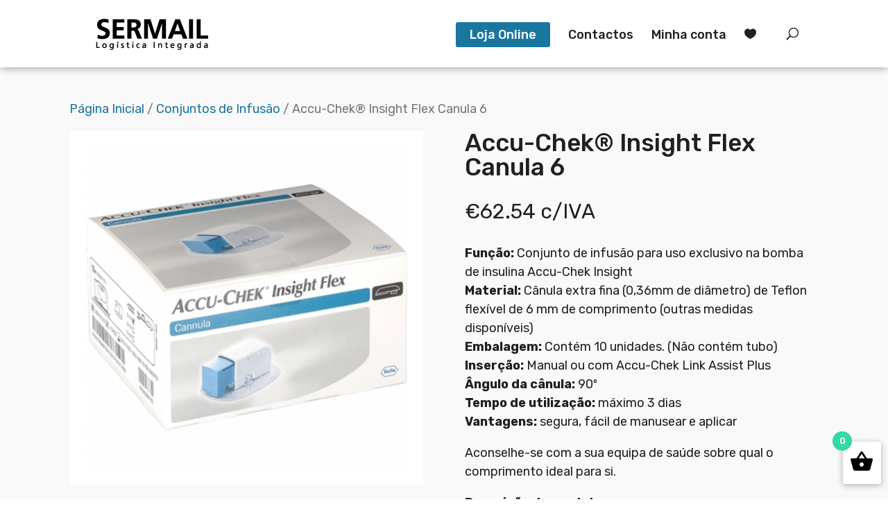

--- FILE ---
content_type: text/html; charset=UTF-8
request_url: https://diabeteshop.pt/produto/accu-chek-insight-flex-canula-6/
body_size: 72419
content:
<!DOCTYPE html>
<html lang="pt-PT">
<head>
	<meta charset="UTF-8" />
<meta http-equiv="X-UA-Compatible" content="IE=edge">
	<link rel="pingback" href="https://diabeteshop.pt/xmlrpc.php" />

	<script type="text/javascript">
		document.documentElement.className = 'js';
	</script>
	
					<script>document.documentElement.className = document.documentElement.className + ' yes-js js_active js'</script>
			<script>var et_site_url='https://diabeteshop.pt';var et_post_id='2893';function et_core_page_resource_fallback(a,b){"undefined"===typeof b&&(b=a.sheet.cssRules&&0===a.sheet.cssRules.length);b&&(a.onerror=null,a.onload=null,a.href?a.href=et_site_url+"/?et_core_page_resource="+a.id+et_post_id:a.src&&(a.src=et_site_url+"/?et_core_page_resource="+a.id+et_post_id))}
</script><title>Accu-Chek® Insight Flex Canula 6 | Diabetes Shop</title>
<meta name='robots' content='max-image-preview:large' />
<link rel='dns-prefetch' href='//www.google.com' />
<link rel='dns-prefetch' href='//fonts.googleapis.com' />
<link rel='dns-prefetch' href='//cdn.jsdelivr.net' />
<link rel='dns-prefetch' href='//s.w.org' />
<link rel="alternate" type="application/rss+xml" title="Diabetes Shop &raquo; Feed" href="https://diabeteshop.pt/feed/" />
<link rel="alternate" type="application/rss+xml" title="Diabetes Shop &raquo; Feed de comentários" href="https://diabeteshop.pt/comments/feed/" />
<link rel="alternate" type="application/rss+xml" title="Feed de comentários de Diabetes Shop &raquo; Accu-Chek® Insight Flex Canula 6" href="https://diabeteshop.pt/produto/accu-chek-insight-flex-canula-6/feed/" />
		<script type="text/javascript">
			window._wpemojiSettings = {"baseUrl":"https:\/\/s.w.org\/images\/core\/emoji\/13.0.1\/72x72\/","ext":".png","svgUrl":"https:\/\/s.w.org\/images\/core\/emoji\/13.0.1\/svg\/","svgExt":".svg","source":{"concatemoji":"https:\/\/diabeteshop.pt\/wp-includes\/js\/wp-emoji-release.min.js?ver=5.7.13"}};
			!function(e,a,t){var n,r,o,i=a.createElement("canvas"),p=i.getContext&&i.getContext("2d");function s(e,t){var a=String.fromCharCode;p.clearRect(0,0,i.width,i.height),p.fillText(a.apply(this,e),0,0);e=i.toDataURL();return p.clearRect(0,0,i.width,i.height),p.fillText(a.apply(this,t),0,0),e===i.toDataURL()}function c(e){var t=a.createElement("script");t.src=e,t.defer=t.type="text/javascript",a.getElementsByTagName("head")[0].appendChild(t)}for(o=Array("flag","emoji"),t.supports={everything:!0,everythingExceptFlag:!0},r=0;r<o.length;r++)t.supports[o[r]]=function(e){if(!p||!p.fillText)return!1;switch(p.textBaseline="top",p.font="600 32px Arial",e){case"flag":return s([127987,65039,8205,9895,65039],[127987,65039,8203,9895,65039])?!1:!s([55356,56826,55356,56819],[55356,56826,8203,55356,56819])&&!s([55356,57332,56128,56423,56128,56418,56128,56421,56128,56430,56128,56423,56128,56447],[55356,57332,8203,56128,56423,8203,56128,56418,8203,56128,56421,8203,56128,56430,8203,56128,56423,8203,56128,56447]);case"emoji":return!s([55357,56424,8205,55356,57212],[55357,56424,8203,55356,57212])}return!1}(o[r]),t.supports.everything=t.supports.everything&&t.supports[o[r]],"flag"!==o[r]&&(t.supports.everythingExceptFlag=t.supports.everythingExceptFlag&&t.supports[o[r]]);t.supports.everythingExceptFlag=t.supports.everythingExceptFlag&&!t.supports.flag,t.DOMReady=!1,t.readyCallback=function(){t.DOMReady=!0},t.supports.everything||(n=function(){t.readyCallback()},a.addEventListener?(a.addEventListener("DOMContentLoaded",n,!1),e.addEventListener("load",n,!1)):(e.attachEvent("onload",n),a.attachEvent("onreadystatechange",function(){"complete"===a.readyState&&t.readyCallback()})),(n=t.source||{}).concatemoji?c(n.concatemoji):n.wpemoji&&n.twemoji&&(c(n.twemoji),c(n.wpemoji)))}(window,document,window._wpemojiSettings);
		</script>
		<meta content="Diabetes Shop v.1.0" name="generator"/><style type="text/css">
img.wp-smiley,
img.emoji {
	display: inline !important;
	border: none !important;
	box-shadow: none !important;
	height: 1em !important;
	width: 1em !important;
	margin: 0 .07em !important;
	vertical-align: -0.1em !important;
	background: none !important;
	padding: 0 !important;
}
</style>
	<link rel='stylesheet' id='wp-block-library-css'  href='https://diabeteshop.pt/wp-includes/css/dist/block-library/style.min.css?ver=5.7.13' type='text/css' media='all' />
<link rel='stylesheet' id='wc-block-style-css'  href='https://diabeteshop.pt/wp-content/plugins/woocommerce/packages/woocommerce-blocks/build/style.css?ver=2.5.14' type='text/css' media='all' />
<link rel='stylesheet' id='jquery-selectBox-css'  href='https://diabeteshop.pt/wp-content/plugins/yith-woocommerce-wishlist/assets/css/jquery.selectBox.css?ver=1.2.0' type='text/css' media='all' />
<link rel='stylesheet' id='yith-wcwl-font-awesome-css'  href='https://diabeteshop.pt/wp-content/plugins/yith-woocommerce-wishlist/assets/css/font-awesome.min.css?ver=4.7.0' type='text/css' media='all' />
<link rel='stylesheet' id='yith-wcwl-main-css'  href='https://diabeteshop.pt/wp-content/plugins/yith-woocommerce-wishlist/assets/css/style.css?ver=3.0.9' type='text/css' media='all' />
<style id='yith-wcwl-main-inline-css' type='text/css'>
.yith-wcwl-share li a{color: #FFFFFF;}.yith-wcwl-share li a:hover{color: #FFFFFF;}.yith-wcwl-share a.facebook{background: #39599E; background-color: #39599E;}.yith-wcwl-share a.facebook:hover{background: #595A5A; background-color: #595A5A;}.yith-wcwl-share a.twitter{background: #45AFE2; background-color: #45AFE2;}.yith-wcwl-share a.twitter:hover{background: #595A5A; background-color: #595A5A;}.yith-wcwl-share a.pinterest{background: #AB2E31; background-color: #AB2E31;}.yith-wcwl-share a.pinterest:hover{background: #595A5A; background-color: #595A5A;}.yith-wcwl-share a.email{background: #FBB102; background-color: #FBB102;}.yith-wcwl-share a.email:hover{background: #595A5A; background-color: #595A5A;}.yith-wcwl-share a.whatsapp{background: #00A901; background-color: #00A901;}.yith-wcwl-share a.whatsapp:hover{background: #595A5A; background-color: #595A5A;}
</style>
<link rel='stylesheet' id='cpsh-shortcodes-css'  href='https://diabeteshop.pt/wp-content/plugins/column-shortcodes//assets/css/shortcodes.css?ver=1.0' type='text/css' media='all' />
<link rel='stylesheet' id='contact-form-7-css'  href='https://diabeteshop.pt/wp-content/plugins/contact-form-7/includes/css/styles.css?ver=5.1.7' type='text/css' media='all' />
<link rel='stylesheet' id='cookie-notice-front-css'  href='https://diabeteshop.pt/wp-content/plugins/cookie-notice/css/front.min.css?ver=5.7.13' type='text/css' media='all' />
<link rel='stylesheet' id='woof-css'  href='https://diabeteshop.pt/wp-content/plugins/woocommerce-products-filter/css/front.css?ver=2.2.3' type='text/css' media='all' />
<link rel='stylesheet' id='chosen-drop-down-css'  href='https://diabeteshop.pt/wp-content/plugins/woocommerce-products-filter/js/chosen/chosen.min.css?ver=2.2.3' type='text/css' media='all' />
<link rel='stylesheet' id='photoswipe-css'  href='https://diabeteshop.pt/wp-content/plugins/woocommerce/assets/css/photoswipe/photoswipe.min.css?ver=4.0.1' type='text/css' media='all' />
<link rel='stylesheet' id='photoswipe-default-skin-css'  href='https://diabeteshop.pt/wp-content/plugins/woocommerce/assets/css/photoswipe/default-skin/default-skin.min.css?ver=4.0.1' type='text/css' media='all' />
<link rel='stylesheet' id='woocommerce-layout-css'  href='https://diabeteshop.pt/wp-content/plugins/woocommerce/assets/css/woocommerce-layout.css?ver=4.0.1' type='text/css' media='all' />
<link rel='stylesheet' id='woocommerce-smallscreen-css'  href='https://diabeteshop.pt/wp-content/plugins/woocommerce/assets/css/woocommerce-smallscreen.css?ver=4.0.1' type='text/css' media='only screen and (max-width: 768px)' />
<link rel='stylesheet' id='woocommerce-general-css'  href='https://diabeteshop.pt/wp-content/plugins/woocommerce/assets/css/woocommerce.css?ver=4.0.1' type='text/css' media='all' />
<style id='woocommerce-inline-inline-css' type='text/css'>
.woocommerce form .form-row .required { visibility: visible; }
</style>
<link rel='stylesheet' id='xoo-wsc-css'  href='https://diabeteshop.pt/wp-content/plugins/side-cart-woocommerce/public/css/xoo-wsc-public.css?ver=2.0' type='text/css' media='all' />
<style id='xoo-wsc-inline-css' type='text/css'>

			.xoo-wsc-ctxt{
				font-size: 20px;
			}

			.xoo-wsc-container{
				width: 300px;
			}
			.xoo-wsc-body{
				font-size: 14px;
			}
			.xoo-wsc-img-col{
				width: 35%;
			}
			.xoo-wsc-sum-col{
				width: 60%;
			}
			.xoo-wsc-basket{
				background-color: #ffffff;
				bottom: 12px;
				position: fixed;
			}
			
			.xoo-wsc-bki{
				color: #000000;
				font-size: 35px;
			}
			.xoo-wsc-items-count{
				background-color: #35d8a6;
				color: #ffffff;
			}
			.xoo-wsc-footer a.button{
				margin: 4px 0;
			}
		.xoo-wsc-footer{
				position: absolute;
			}
			.xoo-wsc-container{
				top: 0;
				bottom: 0;
			}
				.xoo-wsc-basket{
					right: 0;
				}
				.xoo-wsc-basket, .xoo-wsc-container{
					transition-property: right;
				}
				.xoo-wsc-items-count{
					left: -15px;
				}
				.xoo-wsc-container{
					right: -300px;
				}
				.xoo-wsc-modal.xoo-wsc-active .xoo-wsc-basket{
					right: 300px;
				}
				.xoo-wsc-modal.xoo-wsc-active .xoo-wsc-container{
					right: 0;
				}
			
</style>
<link rel='stylesheet' id='woocommerce_prettyPhoto_css-css'  href='//diabeteshop.pt/wp-content/plugins/woocommerce/assets/css/prettyPhoto.css?ver=5.7.13' type='text/css' media='all' />
<link rel='stylesheet' id='parent-style-css'  href='https://diabeteshop.pt/wp-content/themes/Divi/style-cpt.css?ver=5.7.13' type='text/css' media='all' />
<link rel='stylesheet' id='diabeteshop-css'  href='https://diabeteshop.pt/wp-content/themes/Diabetes_Shop/style.css?ver=1.0' type='text/css' media='all' />
<link rel='stylesheet' id='divi-style-css'  href='https://diabeteshop.pt/wp-content/themes/Diabetes_Shop/style.css?ver=4.4.3' type='text/css' media='all' />
<link rel='stylesheet' id='cf7-styler-styles-css'  href='https://diabeteshop.pt/wp-content/plugins/cf7-styler-for-divi/styles/style.min.css?ver=1.0.0' type='text/css' media='all' />
<link rel='stylesheet' id='et-builder-googlefonts-cached-css'  href='https://fonts.googleapis.com/css?family=Rubik%3A300%2C300italic%2Cregular%2Citalic%2C500%2C500italic%2C700%2C700italic%2C900%2C900italic&#038;ver=5.7.13#038;subset=latin,latin-ext' type='text/css' media='all' />
<link rel='stylesheet' id='bfa-font-awesome-css'  href='//cdn.jsdelivr.net/fontawesome/4.7.0/css/font-awesome.min.css?ver=4.7.0' type='text/css' media='all' />
<link rel='stylesheet' id='dashicons-css'  href='https://diabeteshop.pt/wp-includes/css/dashicons.min.css?ver=5.7.13' type='text/css' media='all' />
<style id='dashicons-inline-css' type='text/css'>
[data-font="Dashicons"]:before {font-family: 'Dashicons' !important;content: attr(data-icon) !important;speak: none !important;font-weight: normal !important;font-variant: normal !important;text-transform: none !important;line-height: 1 !important;font-style: normal !important;-webkit-font-smoothing: antialiased !important;-moz-osx-font-smoothing: grayscale !important;}
</style>
<script type='text/javascript' src='https://diabeteshop.pt/wp-includes/js/jquery/jquery.min.js?ver=3.5.1' id='jquery-core-js'></script>
<script type='text/javascript' src='https://diabeteshop.pt/wp-includes/js/jquery/jquery-migrate.min.js?ver=3.3.2' id='jquery-migrate-js'></script>
<script type='text/javascript' id='cookie-notice-front-js-extra'>
/* <![CDATA[ */
var cnArgs = {"ajaxUrl":"https:\/\/diabeteshop.pt\/wp-admin\/admin-ajax.php","nonce":"736ef658d4","hideEffect":"fade","position":"bottom","onScroll":"0","onScrollOffset":"100","onClick":"0","cookieName":"cookie_notice_accepted","cookieTime":"2592000","cookieTimeRejected":"2592000","cookiePath":"\/","cookieDomain":"","redirection":"0","cache":"0","refuse":"0","revokeCookies":"0","revokeCookiesOpt":"automatic","secure":"1","coronabarActive":"0"};
/* ]]> */
</script>
<script type='text/javascript' src='https://diabeteshop.pt/wp-content/plugins/cookie-notice/js/front.min.js?ver=1.3.1' id='cookie-notice-front-js'></script>
<script type='text/javascript' src='https://www.google.com/recaptcha/api.js?render=6Ldl1OcUAAAAAPZI83NODU7_E7Dk2PNZI9GG0IJf&#038;ver=5.7.13' id='recaptcha-v3-js'></script>
<script type='text/javascript' src='https://diabeteshop.pt/wp-content/themes/Divi/core/admin/js/es6-promise.auto.min.js?ver=5.7.13' id='es6-promise-js'></script>
<script type='text/javascript' id='et-core-api-spam-recaptcha-js-extra'>
/* <![CDATA[ */
var et_core_api_spam_recaptcha = {"site_key":"6Ldl1OcUAAAAAPZI83NODU7_E7Dk2PNZI9GG0IJf","page_action":{"action":"accu_chek_insight_flex_canula_6"}};
/* ]]> */
</script>
<script type='text/javascript' src='https://diabeteshop.pt/wp-content/themes/Divi/core/admin/js/recaptcha.js?ver=5.7.13' id='et-core-api-spam-recaptcha-js'></script>
<link rel="https://api.w.org/" href="https://diabeteshop.pt/wp-json/" /><link rel="alternate" type="application/json" href="https://diabeteshop.pt/wp-json/wp/v2/product/2893" /><link rel="EditURI" type="application/rsd+xml" title="RSD" href="https://diabeteshop.pt/xmlrpc.php?rsd" />
<link rel="wlwmanifest" type="application/wlwmanifest+xml" href="https://diabeteshop.pt/wp-includes/wlwmanifest.xml" /> 
<meta name="generator" content="WordPress 5.7.13" />
<meta name="generator" content="WooCommerce 4.0.1" />
<link rel="canonical" href="https://diabeteshop.pt/produto/accu-chek-insight-flex-canula-6/" />
<link rel='shortlink' href='https://diabeteshop.pt/?p=2893' />
<link rel="alternate" type="application/json+oembed" href="https://diabeteshop.pt/wp-json/oembed/1.0/embed?url=https%3A%2F%2Fdiabeteshop.pt%2Fproduto%2Faccu-chek-insight-flex-canula-6%2F" />
<link rel="alternate" type="text/xml+oembed" href="https://diabeteshop.pt/wp-json/oembed/1.0/embed?url=https%3A%2F%2Fdiabeteshop.pt%2Fproduto%2Faccu-chek-insight-flex-canula-6%2F&#038;format=xml" />
<meta name="referrer" content="always"/><meta name="viewport" content="width=device-width, initial-scale=1.0, maximum-scale=1.0, user-scalable=0" />	<noscript><style>.woocommerce-product-gallery{ opacity: 1 !important; }</style></noscript>
	<script type="text/javascript">
jQuery(function($){
$(".et_pb_contact_form_label").remove();
$("#et_pb_signup_lastname").val("Apelido");
});
</script>

<script>
document.addEventListener( 'wpcf7mailsent', function( event ) {
    location = 'https://diabeteshop.pt/obrigado/';
}, false );
</script><link rel="icon" href="https://diabeteshop.pt/wp-content/uploads/2019/12/cropped-diabetes_favicon_branco-32x32.png" sizes="32x32" />
<link rel="icon" href="https://diabeteshop.pt/wp-content/uploads/2019/12/cropped-diabetes_favicon_branco-192x192.png" sizes="192x192" />
<link rel="apple-touch-icon" href="https://diabeteshop.pt/wp-content/uploads/2019/12/cropped-diabetes_favicon_branco-180x180.png" />
<meta name="msapplication-TileImage" content="https://diabeteshop.pt/wp-content/uploads/2019/12/cropped-diabetes_favicon_branco-270x270.png" />
<link rel="stylesheet" id="et-core-unified-cpt-tb-163-2893-cached-inline-styles" href="https://diabeteshop.pt/wp-content/et-cache/2893/et-core-unified-cpt-tb-163-2893-17676287726228.min.css" onerror="et_core_page_resource_fallback(this, true)" onload="et_core_page_resource_fallback(this)" /><link rel="stylesheet" id="et-core-unified-2893-cached-inline-styles" href="https://diabeteshop.pt/wp-content/et-cache/2893/et-core-unified-2893-17676287726228.min.css" onerror="et_core_page_resource_fallback(this, true)" onload="et_core_page_resource_fallback(this)" />        <script type="text/javascript">
            var woof_is_permalink =1;

            var woof_shop_page = "";
        
            var woof_really_curr_tax = {};
            var woof_current_page_link = location.protocol + '//' + location.host + location.pathname;
            //***lets remove pagination from woof_current_page_link
            woof_current_page_link = woof_current_page_link.replace(/\page\/[0-9]+/, "");
                            woof_current_page_link = "https://diabeteshop.pt/loja/";
                            var woof_link = 'https://diabeteshop.pt/wp-content/plugins/woocommerce-products-filter/';

                </script>

                <script>

            var woof_ajaxurl = "https://diabeteshop.pt/wp-admin/admin-ajax.php";

            var woof_lang = {
                'orderby': "orderby",
                'date': "date",
                'perpage': "per page",
                'pricerange': "price range",
                'menu_order': "menu order",
                'popularity': "popularity",
                'rating': "rating",
                'price': "price low to high",
                'price-desc': "price high to low"
            };

            if (typeof woof_lang_custom == 'undefined') {
                var woof_lang_custom = {};/*!!important*/
            }

            //***

            var woof_is_mobile = 0;
        


            var woof_show_price_search_button = 0;
            var woof_show_price_search_type = 0;
        
            var woof_show_price_search_type = 0;

            var swoof_search_slug = "swoof";

        
            var icheck_skin = {};
                        icheck_skin = 'none';
        
            var is_woof_use_chosen =1;

        

            var woof_current_values = '[]';
            //+++
            var woof_lang_loading = "Loading ...";

                        woof_lang_loading = "A carregar...";
        
            var woof_lang_show_products_filter = "show products filter";
            var woof_lang_hide_products_filter = "hide products filter";
            var woof_lang_pricerange = "price range";

            //+++

            var woof_use_beauty_scroll =0;
            //+++
            var woof_autosubmit =1;
            var woof_ajaxurl = "https://diabeteshop.pt/wp-admin/admin-ajax.php";
            /*var woof_submit_link = "";*/
            var woof_is_ajax = 0;
            var woof_ajax_redraw = 0;
            var woof_ajax_page_num =1;
            var woof_ajax_first_done = false;
            var woof_checkboxes_slide_flag = true;


            //toggles
            var woof_toggle_type = "text";

            var woof_toggle_closed_text = "-";
            var woof_toggle_opened_text = "+";

            var woof_toggle_closed_image = "https://diabeteshop.pt/wp-content/plugins/woocommerce-products-filter/img/plus3.png";
            var woof_toggle_opened_image = "https://diabeteshop.pt/wp-content/plugins/woocommerce-products-filter/img/minus3.png";


            //indexes which can be displayed in red buttons panel
                    var woof_accept_array = ["min_price", "orderby", "perpage", ,"product_visibility","product_cat","product_tag","pa_cor","pa_flexlink","pa_flexlinki","pa_peso","pa_rapiddlink","pa_tamanho","pa_tenderlink","pa_tenderlinki"];

        


            //***
            //for extensions

            var woof_ext_init_functions = null;
        

        
            var woof_overlay_skin = "default";

            jQuery(function () {
                try
                {
                    woof_current_values = jQuery.parseJSON(woof_current_values);
                } catch (e)
                {
                    woof_current_values = null;
                }
                if (woof_current_values == null || woof_current_values.length == 0) {
                    woof_current_values = {};
                }

            });

            function woof_js_after_ajax_done() {
                jQuery(document).trigger('woof_ajax_done');
                    }
        </script>
        </head>
<body class="product-template-default single single-product postid-2893 theme-Divi et-tb-has-template et-tb-has-footer cookies-not-set woocommerce woocommerce-page woocommerce-no-js et_pb_button_helper_class et_non_fixed_nav et_show_nav et_primary_nav_dropdown_animation_fade et_secondary_nav_dropdown_animation_fade et_header_style_left et_cover_background et_pb_gutter osx et_pb_gutters3 et_pb_pagebuilder_layout et_full_width_page et_divi_theme et-db et_minified_js et_minified_css">
	<div id="page-container">
<div id="et-boc" class="et-boc">
			
		

	<header id="main-header" data-height-onload="80">
		<div class="container clearfix et_menu_container">
					<div class="logo_container">
				<span class="logo_helper"></span>
				<a href="https://diabeteshop.pt/">
					<img src="https://diabeteshop.pt/wp-content/uploads/2019/12/Logo_sermail_Black.png" alt="Diabetes Shop" id="logo" data-height-percentage="100" />
				</a>
			</div>
					<div id="et-top-navigation" data-height="80" data-fixed-height="40">
									<nav id="top-menu-nav">
					<ul id="top-menu" class="nav"><li class="menu-item menu-item-type-custom menu-item-object-custom menu-item-home menu-item-38"><a href="https://diabeteshop.pt/"><span class="et_loja_online">Loja Online</span></a></li>
<li class="menu-item menu-item-type-custom menu-item-object-custom menu-item-40"><a href="https://diabeteshop.pt/contactos/">Contactos</a></li>
<li class="menu-item menu-item-type-post_type menu-item-object-page menu-item-35"><a href="https://diabeteshop.pt/minha-conta/">Minha conta</a></li>
<li class="hide-on-mobile-tablet menu-item menu-item-type-post_type menu-item-object-page menu-item-1307"><a href="https://diabeteshop.pt/lista-de-favoritos/"><span class='et-pb-icon' style='font-size: 17px;'></span></a></li>
<li class="hide-on-desktop menu-item menu-item-type-post_type menu-item-object-page menu-item-2147"><a href="https://diabeteshop.pt/lista-de-favoritos/">Lista de Favoritos</a></li>
</ul>					</nav>
				
				<a href="https://diabeteshop.pt/carrinho/" class="et-cart-info">
				<span></span>
			</a>
				
								<div id="et_top_search">
					<span id="et_search_icon"></span>
				</div>
				
				<div id="et_mobile_nav_menu">
				<div class="mobile_nav closed">
					<span class="select_page">Escolha uma Página</span>
					<span class="mobile_menu_bar mobile_menu_bar_toggle"></span>
				</div>
			</div>			</div> <!-- #et-top-navigation -->
		</div> <!-- .container -->
		<div class="et_search_outer">
			<div class="container et_search_form_container">
				<form role="search" method="get" class="et-search-form" action="https://diabeteshop.pt/">
				<input type="search" class="et-search-field" placeholder="Pesquisar &hellip;" value="" name="s" title="Pesquisar por:" />				</form>
				<span class="et_close_search_field"></span>
			</div>
		</div>
	</header> <!-- #main-header -->
<div id="et-main-area">
	
	
		<div id="main-content">
			<div class="container">
				<div id="content-area" class="clearfix">
					<div id="left-area">
					
			<div class="woocommerce-notices-wrapper"></div><div id="product-2893" class="et_pb_post product type-product post-2893 status-publish first outofstock product_cat-conjuntos-de-infusao has-post-thumbnail taxable shipping-taxable purchasable product-type-simple">

	<div class="clearfix">
	<div class="summary entry-summary">
			</div>

	</div><!-- #end wrapper --><div class="et-l et-l--post">
			<div class="et_builder_inner_content et_pb_gutters3 product">
		<div class="et_pb_section et_pb_section_0 et_pb_with_background et_section_regular section_has_divider et_pb_bottom_divider" >
				
				
				
				
					<div class="et_pb_row et_pb_row_0">
				<div class="et_pb_column et_pb_column_4_4 et_pb_column_0  et_pb_css_mix_blend_mode_passthrough et-last-child">
				
				
				<div class="et_pb_module et_pb_wc_breadcrumb et_pb_wc_breadcrumb_0 et_pb_bg_layout_  et_pb_text_align_left">
				
				
				
				
				<div class="et_pb_module_inner">
					<nav class="woocommerce-breadcrumb"><a href="https://diabeteshop.pt">Página Inicial</a>  /  <a href="https://diabeteshop.pt/categoria-produto/conjuntos-de-infusao/">Conjuntos de Infusão</a>  /  Accu-Chek® Insight Flex Canula 6</nav>
				</div>
			</div>
			</div> <!-- .et_pb_column -->
				
				
			</div> <!-- .et_pb_row --><div class="et_pb_row et_pb_row_1">
				<div class="et_pb_column et_pb_column_1_2 et_pb_column_1  et_pb_css_mix_blend_mode_passthrough">
				
				
				<div class="et_pb_module et_pb_wc_images et_pb_wc_images_0 et_pb_bg_layout_">
				
				
				
				
				<div class="et_pb_module_inner">
					<div class="woocommerce-product-gallery woocommerce-product-gallery--with-images woocommerce-product-gallery--columns-4 images" data-columns="4" style="opacity: 0; transition: opacity .25s ease-in-out;">
	<figure class="woocommerce-product-gallery__wrapper">
		<div data-thumb="https://diabeteshop.pt/wp-content/uploads/2018/06/Accu-Chek®-Insight-Flex-100x100.jpg" data-thumb-alt="" class="woocommerce-product-gallery__image"><a href="https://diabeteshop.pt/wp-content/uploads/2018/06/Accu-Chek®-Insight-Flex.jpg"><img width="439" height="439" src="https://diabeteshop.pt/wp-content/uploads/2018/06/Accu-Chek®-Insight-Flex.jpg" class="wp-post-image" alt="" loading="lazy" title="Accu-Chek® Insight Flex" data-caption="" data-src="https://diabeteshop.pt/wp-content/uploads/2018/06/Accu-Chek®-Insight-Flex.jpg" data-large_image="https://diabeteshop.pt/wp-content/uploads/2018/06/Accu-Chek®-Insight-Flex.jpg" data-large_image_width="439" data-large_image_height="439" srcset="https://diabeteshop.pt/wp-content/uploads/2018/06/Accu-Chek®-Insight-Flex.jpg 439w, https://diabeteshop.pt/wp-content/uploads/2018/06/Accu-Chek®-Insight-Flex-300x300.jpg 300w, https://diabeteshop.pt/wp-content/uploads/2018/06/Accu-Chek®-Insight-Flex-150x150.jpg 150w, https://diabeteshop.pt/wp-content/uploads/2018/06/Accu-Chek®-Insight-Flex-100x100.jpg 100w" sizes="(max-width: 439px) 100vw, 439px" /></a></div><div data-thumb="https://diabeteshop.pt/wp-content/uploads/2018/06/Accu-Chek®-Insight-Flex-2-100x100.jpg" data-thumb-alt="" class="woocommerce-product-gallery__image"><a href="https://diabeteshop.pt/wp-content/uploads/2018/06/Accu-Chek®-Insight-Flex-2.jpg"><img width="439" height="439" src="https://diabeteshop.pt/wp-content/uploads/2018/06/Accu-Chek®-Insight-Flex-2.jpg" class="" alt="" loading="lazy" title="Accu-Chek® Insight Flex" data-caption="" data-src="https://diabeteshop.pt/wp-content/uploads/2018/06/Accu-Chek®-Insight-Flex-2.jpg" data-large_image="https://diabeteshop.pt/wp-content/uploads/2018/06/Accu-Chek®-Insight-Flex-2.jpg" data-large_image_width="439" data-large_image_height="439" srcset="https://diabeteshop.pt/wp-content/uploads/2018/06/Accu-Chek®-Insight-Flex-2.jpg 439w, https://diabeteshop.pt/wp-content/uploads/2018/06/Accu-Chek®-Insight-Flex-2-300x300.jpg 300w, https://diabeteshop.pt/wp-content/uploads/2018/06/Accu-Chek®-Insight-Flex-2-150x150.jpg 150w, https://diabeteshop.pt/wp-content/uploads/2018/06/Accu-Chek®-Insight-Flex-2-100x100.jpg 100w" sizes="(max-width: 439px) 100vw, 439px" /></a></div>	</figure>
</div>

				</div>
			</div>
			</div> <!-- .et_pb_column --><div class="et_pb_column et_pb_column_1_2 et_pb_column_2  et_pb_css_mix_blend_mode_passthrough et-last-child">
				
				
				<div class="et_pb_module et_pb_wc_title et_pb_wc_title_0 et_pb_bg_layout_light">
				
				
				
				
				<div class="et_pb_module_inner">
					
		<h1>Accu-Chek® Insight Flex Canula 6</h1>
				</div>
			</div><div class="et_pb_module et_pb_wc_price et_pb_wc_price_0">
				
				
				
				
				<div class="et_pb_module_inner">
					<p class="price"><span class="woocommerce-Price-amount amount"><span class="woocommerce-Price-currencySymbol">&euro;</span>62.54</span> <small class="woocommerce-price-suffix">c/IVA</small></p>

				</div>
			</div><div class="et_pb_module et_pb_wc_description et_pb_wc_description_0 et_pb_bg_layout_light  et_pb_text_align_left">
				
				
				
				
				<div class="et_pb_module_inner">
					<p><strong>Função:</strong> Conjunto de infusão para uso exclusivo na bomba de insulina Accu-Chek Insight<br />
<strong>Material:</strong> Cânula extra fina (0,36mm de diâmetro) de Teflon flexível de 6 mm de comprimento (outras medidas disponíveis)<br />
<strong>Embalagem:</strong> Contém 10 unidades. (Não contém tubo)<br />
<strong>Inserção:</strong> Manual ou com Accu-Chek Link Assist Plus<br />
<strong>Ângulo da cânula:</strong> 90º<br />
<strong>Tempo de utilização:</strong> máximo 3 dias<br />
<strong>Vantagens:</strong> segura, fácil de manusear e aplicar</p>
<p>Aconselhe-se com a sua equipa de saúde sobre qual o comprimento ideal para si.</p>
<p><strong>Descrição do produto</strong><br />
Accu-Chek® é uma marca registada de Dispositivos Médicos para Diagnóstico in Vitro para a medição quantitativa da glicémia, e de Dispositivos Médicos para punção capilar e software de gestão da diabetes. Os aparelhos não se destinam a ser utilizados no diagnóstico da diabetes mellitus. Os dispositivos apenas podem ser utilizados com consumíveis Accu-Chek®. Aconselhamos a ler cuidadosamente a rotulagem e as instruções de utilização antes de utilizar qualquer um dos dispositivos. Em caso de dúvida consulte o seu médico ou farmacêutico.</p>

				</div>
			</div><div class="et_pb_with_border et_pb_module et_pb_wc_add_to_cart et_pb_wc_add_to_cart_0 et_pb_bg_layout_light  et_pb_text_align_left">
				
				
				
				
				<div class="et_pb_module_inner">
					<p class="stock out-of-stock">Esgotado</p>

				</div>
			</div><div class="et_pb_module et_pb_text et_pb_text_0  et_pb_text_align_left et_pb_bg_layout_light">
				
				
				<div class="et_pb_text_inner">
<div class="yith-wcwl-add-to-wishlist add-to-wishlist-2893  wishlist-fragment on-first-load" data-fragment-ref="2893" data-fragment-options="{&quot;base_url&quot;:&quot;https:\/\/diabeteshop.pt\/produto\/accu-chek-insight-flex-canula-6?page&amp;product=accu-chek-insight-flex-canula-6&amp;post_type=product&amp;name=accu-chek-insight-flex-canula-6&quot;,&quot;wishlist_url&quot;:&quot;https:\/\/diabeteshop.pt\/lista-de-favoritos\/&quot;,&quot;in_default_wishlist&quot;:false,&quot;is_single&quot;:true,&quot;show_exists&quot;:false,&quot;product_id&quot;:2893,&quot;parent_product_id&quot;:2893,&quot;product_type&quot;:&quot;simple&quot;,&quot;show_view&quot;:true,&quot;browse_wishlist_text&quot;:&quot;Navegar nos Favoritos&quot;,&quot;already_in_wishslist_text&quot;:&quot;Produto j\u00e1 adicionado aos Favoritos!&quot;,&quot;product_added_text&quot;:&quot;Produto adicionado!&quot;,&quot;heading_icon&quot;:&quot;fa-heart-o&quot;,&quot;available_multi_wishlist&quot;:false,&quot;disable_wishlist&quot;:false,&quot;show_count&quot;:false,&quot;ajax_loading&quot;:false,&quot;loop_position&quot;:&quot;shortcode&quot;,&quot;item&quot;:&quot;add_to_wishlist&quot;}">
	</div></div>
			</div> <!-- .et_pb_text -->
			</div> <!-- .et_pb_column -->
				
				
			</div> <!-- .et_pb_row -->
				
				<div class="et_pb_bottom_inside_divider et-no-transition"></div>
			</div> <!-- .et_pb_section --><div class="et_pb_section et_pb_section_1 et_pb_with_background et_section_regular" >
				
				
				
				
					<div class="et_pb_row et_pb_row_2">
				<div class="et_pb_column et_pb_column_4_4 et_pb_column_3  et_pb_css_mix_blend_mode_passthrough et-last-child">
				
				
				<div class="et_pb_module et_pb_text et_pb_text_1  et_pb_text_align_center et_pb_bg_layout_light">
				
				
				<div class="et_pb_text_inner"><p>também lhe poderá interessar</p></div>
			</div> <!-- .et_pb_text --><div class="et_pb_module et_pb_code et_pb_code_0">
				
				
				<div class="et_pb_code_inner"><style>#ywcps_layout1 .ywcps-wrapper .ywcps-slider ul.products li.single_product .single_product_container {
                                background:         #f9f9f9;
                                border-color:       #f9f9f9!important;
                                color:              #202020!important;
                            }#ywcps_layout1 .single_product_container .product_other_info .product_name {
                                border-top-color:   #f9f9f9!important;
                                border-bottom-color: #f9f9f9!important;
                            }#ywcps_layout1 .single_product_container .product_other_info .product_name a {
                                color: #202020;
                            }#ywcps_layout1 .single_product_container .product_other_info .product_add_to_cart,#ywcps_layout1 a.added_to_cart.wc-forward {
                                background: #19769f;
                                color:      #ffffff;
                                border-color:   #ffffff!important;
                            }#ywcps_layout1 .single_product_container .product_other_info .product_add_to_cart:hover,#ywcps_layout1 a.added_to_cart.wc-forward:hover {
                                background: #19769f;
                                color:      #ffffff;
                                border-color:   #ffffff;
                            }#ywcps_layout1 .ywcps-wrapper .ywcps-nav-prev #prev_tmp1, #ywcps_layout1 .ywcps-wrapper .ywcps-nav-next #next_tmp1 {
                                background: #959595;
                                color:      #959595;
                                border-color:   #959595;
                            }</style><div id="ywcps_layout1" class="general_container woocommerce"><h3>  </h3><div class="ywcps-wrapper"  data-en_responsive="true" data-n_item_desk_small="3" data-n_item_tablet="3" data-n_item_mobile="1" data-n_items="3" data-is_loop="false" data-pag_speed="800" data-auto_play="5000" data-stop_hov="false" data-show_nav="false" data-en_rtl="false" data-anim_in="" data-anim_out="" data-anim_speed="450" data-show_dot_nav="false" data-slide_by="1"> <div class="ywcps-slider" style="visibility: hidden;"><div class="row"><ul class="ywcps-products products owl-carousel ywcps_layout1"><li class="single_product product"><div class="single_product_container product-wrapper"><div class="product_img"><a href="https://diabeteshop.pt/produto/sistema-cartucho-3-15ml-2-5-unid/" ><img width="439" height="439" src="https://diabeteshop.pt/wp-content/uploads/2013/10/Sistema-cartucho-3.15ml-2.jpg" class="attachment-ywcps_image_size size-ywcps_image_size wp-post-image" alt="" loading="lazy" srcset="https://diabeteshop.pt/wp-content/uploads/2013/10/Sistema-cartucho-3.15ml-2.jpg 439w, https://diabeteshop.pt/wp-content/uploads/2013/10/Sistema-cartucho-3.15ml-2-300x300.jpg 300w, https://diabeteshop.pt/wp-content/uploads/2013/10/Sistema-cartucho-3.15ml-2-150x150.jpg 150w, https://diabeteshop.pt/wp-content/uploads/2013/10/Sistema-cartucho-3.15ml-2-100x100.jpg 100w" sizes="(max-width: 439px) 100vw, 439px" /></a></div><div class="product_other_info"><div class="product_name"><a href="https://diabeteshop.pt/produto/sistema-cartucho-3-15ml-2-5-unid/" >Sistema cartucho 3.15ml/ 5 unid.</a><div class="product_price"><span class="woocommerce-Price-amount amount"><span class="woocommerce-Price-currencySymbol">&euro;</span>19.08</span> <small class="woocommerce-price-suffix">c/IVA</small></div></div><a rel="nofollow" data-product_id="2735" data-product_sku="04949935001" class="button product_type_simple add_to_cart_button ajax_add_to_cart product_add_to_cart" href="?add-to-cart=2735"><span class="icon_add_to_cart">&nbsp;</span>Adicionar</a></div></div></li><li class="single_product product"><div class="single_product_container product-wrapper"><div class="product_img"><a href="https://diabeteshop.pt/produto/kit-servico-pequeno-combo/" ><img width="439" height="439" src="https://diabeteshop.pt/wp-content/uploads/2013/10/Kit-Servico-Pequeno-Combo.jpg" class="attachment-ywcps_image_size size-ywcps_image_size wp-post-image" alt="" loading="lazy" srcset="https://diabeteshop.pt/wp-content/uploads/2013/10/Kit-Servico-Pequeno-Combo.jpg 439w, https://diabeteshop.pt/wp-content/uploads/2013/10/Kit-Servico-Pequeno-Combo-300x300.jpg 300w, https://diabeteshop.pt/wp-content/uploads/2013/10/Kit-Servico-Pequeno-Combo-150x150.jpg 150w, https://diabeteshop.pt/wp-content/uploads/2013/10/Kit-Servico-Pequeno-Combo-100x100.jpg 100w" sizes="(max-width: 439px) 100vw, 439px" /></a></div><div class="product_other_info"><div class="product_name"><a href="https://diabeteshop.pt/produto/kit-servico-pequeno-combo/" >Kit Serviço Pequeno Combo</a><div class="product_price"><span class="woocommerce-Price-amount amount"><span class="woocommerce-Price-currencySymbol">&euro;</span>30.75</span> <small class="woocommerce-price-suffix">c/IVA</small></div></div><a rel="nofollow" data-product_id="2732" data-product_sku="05337330001" class="button product_type_simple add_to_cart_button ajax_add_to_cart product_add_to_cart" href="?add-to-cart=2732"><span class="icon_add_to_cart">&nbsp;</span>Adicionar</a></div></div></li><li class="single_product product"><div class="single_product_container product-wrapper"><div class="product_img"><a href="https://diabeteshop.pt/produto/accu-chek-rapid-d-link/" ><img width="439" height="439" src="https://diabeteshop.pt/wp-content/uploads/2016/07/Accu-Chek®-Transfer-Set.jpg" class="attachment-ywcps_image_size size-ywcps_image_size wp-post-image" alt="" loading="lazy" srcset="https://diabeteshop.pt/wp-content/uploads/2016/07/Accu-Chek®-Transfer-Set.jpg 439w, https://diabeteshop.pt/wp-content/uploads/2016/07/Accu-Chek®-Transfer-Set-300x300.jpg 300w, https://diabeteshop.pt/wp-content/uploads/2016/07/Accu-Chek®-Transfer-Set-150x150.jpg 150w, https://diabeteshop.pt/wp-content/uploads/2016/07/Accu-Chek®-Transfer-Set-100x100.jpg 100w" sizes="(max-width: 439px) 100vw, 439px" /></a></div><div class="product_other_info"><div class="product_name"><a href="https://diabeteshop.pt/produto/accu-chek-rapid-d-link/" >Accu-Chek® Rapid-D Link 6</a><div class="product_price"><span class="woocommerce-Price-amount amount"><span class="woocommerce-Price-currencySymbol">&euro;</span>74.20</span> <small class="woocommerce-price-suffix">c/IVA</small></div></div><a rel="nofollow" data-product_id="2701" data-product_sku="04541006001" class="button product_type_simple add_to_cart_button ajax_add_to_cart product_add_to_cart" href="?add-to-cart=2701"><span class="icon_add_to_cart">&nbsp;</span>Adicionar</a></div></div></li></ul></div></div><div class="ywcps-nav" id="nav_tmp1"><div id="nav_prev_994" class="ywcps-nav-prev"><span id="prev_tmp1" class="fa fa-chevron-left"></span></div><div id="nav_next_994" class="ywcps-nav-next"><span id="next_tmp1" class="fa fa-chevron-right"></span></div></div></div></div></div>
			</div> <!-- .et_pb_code --><div class="et_pb_button_module_wrapper et_pb_button_0_wrapper et_pb_button_alignment_center et_pb_module ">
				<a class="et_pb_button et_pb_button_0 et_pb_bg_layout_light" href="https://diabeteshop.pt/loja/">Ver todos os produtos</a>
			</div>
			</div> <!-- .et_pb_column -->
				
				
			</div> <!-- .et_pb_row -->
				
				
			</div> <!-- .et_pb_section --><div class="et_pb_section et_pb_section_2 et_section_regular" >
				
				
				
				
					<div class="et_pb_row et_pb_row_3">
				<div class="et_pb_column et_pb_column_4_4 et_pb_column_4  et_pb_css_mix_blend_mode_passthrough et-last-child">
				
				
				<div class="et_pb_module et_pb_text et_pb_text_2  et_pb_text_align_left et_pb_text_align_center-phone et_pb_bg_layout_light">
				
				
				<div class="et_pb_text_inner"><p>A opinião dos nossos clientes</p></div>
			</div> <!-- .et_pb_text --><div class="et_pb_with_border et_pb_module et_pb_wc_reviews_0 comments_no_form et_pb_comments_module et_pb_bg_layout_light et_pb_no_avatar et_pb_wc_reviews">
				
				
				
			<div id="reviews" class="woocommerce-Reviews">
				<div id="comments">
					<h2 class="woocommerce-Reviews-title">
						Comentários
					</h2>
					<ol class="commentlist">
						
					</ol>
					<nav class="woocommerce-pagination">
						
					</nav>
				</div>
				<div id="review_form_wrapper">
								
				<div id="review_form_wrapper">
					<div id="review_form">
							<div id="respond" class="comment-respond">
		<span id="reply-title" class="comment-reply-title">Seja o primeiro a avaliar &ldquo;Accu-Chek® Insight Flex Canula 6&rdquo; <small><a rel="nofollow" id="cancel-comment-reply-link" href="/produto/accu-chek-insight-flex-canula-6/#respond" style="display:none;">Cancelar resposta</a></small></span><p class="must-log-in">Tem de <a href="https://diabeteshop.pt/minha-conta/">iniciar sessão</a> para enviar uma avaliação.</p>	</div><!-- #respond -->
						</div>
				</div>

						
				</div>
				<div class="clear"></div>
			</div>
			
			</div>
			</div> <!-- .et_pb_column -->
				
				
			</div> <!-- .et_pb_row -->
				
				
			</div> <!-- .et_pb_section --><div class="et_pb_section et_pb_section_3 et_section_regular" >
				
				
				
				
					<div class="et_pb_row et_pb_row_4">
				<div class="et_pb_column et_pb_column_4_4 et_pb_column_5  et_pb_css_mix_blend_mode_passthrough et-last-child">
				
				
				<div class="et_pb_button_module_wrapper et_pb_button_1_wrapper et_pb_button_alignment_left et_pb_module ">
				<a class="et_pb_button et_pb_button_1 rv_button closed et_pb_bg_layout_light" href="#">Avalie este produto</a>
			</div>
			</div> <!-- .et_pb_column -->
				
				
			</div> <!-- .et_pb_row --><div id="reveal" class="et_pb_row et_pb_row_5">
				<div class="et_pb_column et_pb_column_4_4 et_pb_column_6  et_pb_css_mix_blend_mode_passthrough et-last-child">
				
				
				<div class="et_pb_module et_pb_code et_pb_code_1">
				
				
				<div class="et_pb_code_inner"><style type="text/css">
.rv_button.closed:after {content:"33";}
.rv_button.opened:after{content:"32";}
</style>

<script type="text/javascript">
 jQuery(document).ready(function() {
// Hide the div
jQuery('#reveal').hide();
jQuery('.rv_button').click(function(e){
e.preventDefault();jQuery("#reveal").slideToggle();
jQuery('.rv_button').toggleClass('opened closed');
});
});
</script></div>
			</div> <!-- .et_pb_code --><div class="et_pb_with_border et_pb_module et_pb_wc_reviews_1 comments_yes_form et_pb_comments_module et_pb_bg_layout_light et_pb_no_avatar et_pb_wc_reviews">
				
				
				
			<div id="reviews" class="woocommerce-Reviews">
				<div id="comments">
					<h2 class="woocommerce-Reviews-title">
						Comentários
					</h2>
					<ol class="commentlist">
						
					</ol>
					<nav class="woocommerce-pagination">
						
					</nav>
				</div>
				<div id="review_form_wrapper">
								
				<div id="review_form_wrapper">
					<div id="review_form">
							<div id="respond" class="comment-respond">
		<span id="reply-title" class="comment-reply-title">Seja o primeiro a avaliar &ldquo;Accu-Chek® Insight Flex Canula 6&rdquo; <small><a rel="nofollow" id="cancel-comment-reply-link" href="/produto/accu-chek-insight-flex-canula-6/#respond" style="display:none;">Cancelar resposta</a></small></span><p class="must-log-in">Tem de <a href="https://diabeteshop.pt/minha-conta/">iniciar sessão</a> para enviar uma avaliação.</p>	</div><!-- #respond -->
						</div>
				</div>

						
				</div>
				<div class="clear"></div>
			</div>
			
			</div>
			</div> <!-- .et_pb_column -->
				
				
			</div> <!-- .et_pb_row -->
				
				
			</div> <!-- .et_pb_section -->		</div><!-- .et_builder_inner_content -->
	</div><!-- .et-l -->
	</div>


		
	</div> <!-- #left-area -->
				</div> <!-- #content-area -->
			</div> <!-- .container -->
		</div> <!-- #main-content -->
	
	<footer class="et-l et-l--footer">
			<div class="et_builder_inner_content et_pb_gutters3 product">
		<div class="et_pb_section et_pb_section_0_tb_footer et_pb_with_background et_section_regular" >
				
				
				
				
					<div class="et_pb_row et_pb_row_0_tb_footer">
				<div class="et_pb_column et_pb_column_1_6 et_pb_column_0_tb_footer  et_pb_css_mix_blend_mode_passthrough">
				
				
				<div class="et_pb_module et_pb_text et_pb_text_0_tb_footer  et_pb_text_align_left et_pb_text_align_center-phone et_pb_bg_layout_light">
				
				
				<div class="et_pb_text_inner"><p>CONTACTOS</p></div>
			</div> <!-- .et_pb_text -->
			</div> <!-- .et_pb_column --><div class="et_pb_column et_pb_column_1_6 et_pb_column_1_tb_footer  et_pb_css_mix_blend_mode_passthrough">
				
				
				<div class="et_pb_module et_pb_text et_pb_text_1_tb_footer  et_pb_text_align_left et_pb_text_align_center-phone et_pb_bg_layout_light">
				
				
				<div class="et_pb_text_inner"><p><a href="tel:+351219739120">+351 219 739 120</a><br /> <a href="mailto:sermail.med@sermail.pt">sermail.med@sermail.pt</a></p></div>
			</div> <!-- .et_pb_text --><div class="et_pb_module et_pb_image et_pb_image_0_tb_footer">
				
				
				<a href="https://www.livroreclamacoes.pt/Inicio/" target="_blank"><span class="et_pb_image_wrap "><img src="https://diabeteshop.pt/wp-content/uploads/2023/04/livro_reclamacoes_logo_blue.svg" alt="" title="" /></span></a>
			</div>
			</div> <!-- .et_pb_column --><div class="et_pb_column et_pb_column_1_6 et_pb_column_2_tb_footer  et_pb_css_mix_blend_mode_passthrough">
				
				
				<div class="et_pb_module et_pb_text et_pb_text_2_tb_footer  et_pb_text_align_left et_pb_text_align_center-phone et_pb_bg_layout_light">
				
				
				<div class="et_pb_text_inner"><p>SERVIÇO CLIENTES</p></div>
			</div> <!-- .et_pb_text -->
			</div> <!-- .et_pb_column --><div class="et_pb_column et_pb_column_1_6 et_pb_column_3_tb_footer  et_pb_css_mix_blend_mode_passthrough">
				
				
				<div class="et_pb_module et_pb_text et_pb_text_3_tb_footer  et_pb_text_align_left et_pb_text_align_center-phone et_pb_bg_layout_light">
				
				
				<div class="et_pb_text_inner"><p><a href="https://diabeteshop.pt/contactos/">Contacte-nos</a><br /> <a href="https://diabeteshop.pt/encomendas-e-pagamentos/">Encomendas e Pagamentos</a></p></div>
			</div> <!-- .et_pb_text -->
			</div> <!-- .et_pb_column --><div class="et_pb_column et_pb_column_1_6 et_pb_column_4_tb_footer  et_pb_css_mix_blend_mode_passthrough">
				
				
				<div class="et_pb_module et_pb_text et_pb_text_4_tb_footer  et_pb_text_align_left et_pb_text_align_center-phone et_pb_bg_layout_light">
				
				
				<div class="et_pb_text_inner"><p>INFORMAÇÃO</p></div>
			</div> <!-- .et_pb_text -->
			</div> <!-- .et_pb_column --><div class="et_pb_column et_pb_column_1_6 et_pb_column_5_tb_footer  et_pb_css_mix_blend_mode_passthrough et-last-child">
				
				
				<div class="et_pb_module et_pb_text et_pb_text_5_tb_footer  et_pb_text_align_left et_pb_text_align_center-phone et_pb_bg_layout_light">
				
				
				<div class="et_pb_text_inner"><p><a href="https://diabeteshop.pt/acerca-de-nos/">Acerca de nós</a><br /> <a href="https://diabeteshop.pt/politica-de-privacidade/">Política de Privacidade</a> <a href="https://diabeteshop.pt/termos-e-condicoes/">Termos e Condições</a></p></div>
			</div> <!-- .et_pb_text --><div class="et_pb_module et_pb_image et_pb_image_1_tb_footer">
				
				
				<a href="https://www.livroreclamacoes.pt/Inicio/" target="_blank"><span class="et_pb_image_wrap "><img src="https://diabeteshop.pt/wp-content/uploads/2023/04/livro_reclamacoes_logo_blue.svg" alt="" title="" /></span></a>
			</div><div class="et_pb_button_module_wrapper et_pb_button_0_tb_footer_wrapper et_pb_button_alignment_center et_pb_module ">
				<a id="float-menu" class="et_pb_button et_pb_custom_button_icon et_pb_button_0_tb_footer et_pb_bg_layout_light" href="https://diabeteshop.pt/contactos/" data-icon="&#x74;">Precisa de ajuda?</a>
			</div>
			</div> <!-- .et_pb_column -->
				
				
			</div> <!-- .et_pb_row --><div class="et_pb_row et_pb_row_1_tb_footer">
				<div class="et_pb_column et_pb_column_4_4 et_pb_column_6_tb_footer  et_pb_css_mix_blend_mode_passthrough et-last-child">
				
				
				<div class="et_pb_module et_pb_text et_pb_text_6_tb_footer  et_pb_text_align_center et_pb_bg_layout_light">
				
				
				<div class="et_pb_text_inner"><p>
  © <span id="ano-atual"></span> <a href="https://sermail.pt/" target="_blank" rel="noopener noreferrer">Sermail</a> &#8211; Todos os direitos reservados.
</p>
<p><script>
  document.getElementById("ano-atual").textContent = new Date().getFullYear();
</script></div>
			</div> <!-- .et_pb_text --><div class="et_pb_button_module_wrapper et_pb_button_1_tb_footer_wrapper et_pb_button_alignment_center et_pb_module ">
				<a class="et_pb_button et_pb_custom_button_icon et_pb_button_1_tb_footer et_pb_bg_layout_light" href="https://diabeteshop.pt/contactos/" data-icon="&#x74;">Precisa de ajuda?</a>
			</div>
			</div> <!-- .et_pb_column -->
				
				
			</div> <!-- .et_pb_row -->
				
				
			</div> <!-- .et_pb_section --><div class="et_pb_section et_pb_section_1_tb_footer et_pb_with_background et_section_regular" >
				
				
				
				
					<div class="et_pb_row et_pb_row_2_tb_footer">
				<div class="et_pb_column et_pb_column_1_3 et_pb_column_7_tb_footer  et_pb_css_mix_blend_mode_passthrough">
				
				
				<div class="et_pb_module et_pb_text et_pb_text_7_tb_footer  et_pb_text_align_left et_pb_bg_layout_light">
				
				
				<div class="et_pb_text_inner"><p>CONTACTOS</p></div>
			</div> <!-- .et_pb_text --><div class="et_pb_module et_pb_text et_pb_text_8_tb_footer  et_pb_text_align_left et_pb_bg_layout_light">
				
				
				<div class="et_pb_text_inner"><p><a href="tel:+351219739120">+351 219 739 120</a><br /> <a href="mailto:sermail.med@sermail.pt">sermail.med@sermail.pt</a></p></div>
			</div> <!-- .et_pb_text -->
			</div> <!-- .et_pb_column --><div class="et_pb_column et_pb_column_1_3 et_pb_column_8_tb_footer  et_pb_css_mix_blend_mode_passthrough">
				
				
				<div class="et_pb_module et_pb_text et_pb_text_9_tb_footer  et_pb_text_align_left et_pb_bg_layout_light">
				
				
				<div class="et_pb_text_inner"><p>SERVIÇO CLIENTES</p></div>
			</div> <!-- .et_pb_text --><div class="et_pb_module et_pb_text et_pb_text_10_tb_footer  et_pb_text_align_left et_pb_bg_layout_light">
				
				
				<div class="et_pb_text_inner"><p><a href="https://diabeteshop.pt/contactos/">Contacte-nos</a><br /> <a href="https://diabeteshop.pt/encomendas-e-pagamentos/">Encomendas e Pagamentos</a></p></div>
			</div> <!-- .et_pb_text -->
			</div> <!-- .et_pb_column --><div class="et_pb_column et_pb_column_1_3 et_pb_column_9_tb_footer  et_pb_css_mix_blend_mode_passthrough et-last-child">
				
				
				<div class="et_pb_module et_pb_text et_pb_text_11_tb_footer  et_pb_text_align_left et_pb_bg_layout_light">
				
				
				<div class="et_pb_text_inner"><p>INFORMAÇÃO</p></div>
			</div> <!-- .et_pb_text --><div class="et_pb_module et_pb_text et_pb_text_12_tb_footer  et_pb_text_align_left et_pb_bg_layout_light">
				
				
				<div class="et_pb_text_inner"><p><a href="https://diabeteshop.pt/acerca-de-nos/">Acerca de nós</a><br /> <a href="https://diabeteshop.pt/politica-de-privacidade/">Política de Privacidade</a> <a href="https://diabeteshop.pt/termos-e-condicoes/">Termos e Condições</a></p></div>
			</div> <!-- .et_pb_text -->
			</div> <!-- .et_pb_column -->
				
				
			</div> <!-- .et_pb_row --><div class="et_pb_row et_pb_row_3_tb_footer">
				<div class="et_pb_column et_pb_column_4_4 et_pb_column_10_tb_footer  et_pb_css_mix_blend_mode_passthrough et-last-child">
				
				
				<div class="et_pb_module et_pb_image et_pb_image_2_tb_footer">
				
				
				<a href="https://www.livroreclamacoes.pt/Inicio/" target="_blank"><span class="et_pb_image_wrap "><img src="https://diabeteshop.pt/wp-content/uploads/2023/04/livro_reclamacoes_logo_blue.svg" alt="" title="" /></span></a>
			</div>
			</div> <!-- .et_pb_column -->
				
				
			</div> <!-- .et_pb_row --><div class="et_pb_row et_pb_row_4_tb_footer">
				<div class="et_pb_column et_pb_column_4_4 et_pb_column_11_tb_footer  et_pb_css_mix_blend_mode_passthrough et-last-child">
				
				
				<div class="et_pb_module et_pb_text et_pb_text_13_tb_footer  et_pb_text_align_center et_pb_bg_layout_light">
				
				
				<div class="et_pb_text_inner"><p>
  © <span id="ano-atual"></span> <a href="https://sermail.pt/" target="_blank" rel="noopener noreferrer">Sermail</a> &#8211; Todos os direitos reservados.
</p>
<p><script>
  document.getElementById("ano-atual").textContent = new Date().getFullYear();
</script></div>
			</div> <!-- .et_pb_text --><div class="et_pb_button_module_wrapper et_pb_button_2_tb_footer_wrapper et_pb_button_alignment_center et_pb_module ">
				<a class="et_pb_button et_pb_custom_button_icon et_pb_button_2_tb_footer et_pb_bg_layout_light" href="https://diabeteshop.pt/contactos/" data-icon="&#x74;">Precisa de ajuda?</a>
			</div>
			</div> <!-- .et_pb_column -->
				
				
			</div> <!-- .et_pb_row -->
				
				
			</div> <!-- .et_pb_section -->		</div><!-- .et_builder_inner_content -->
	</footer><!-- .et-l -->
	    </div> <!-- #et-main-area -->

			
		</div><!-- #et-boc -->
		</div> <!-- #page-container -->

			
<div class="xoo-wsc-modal">

					<div class="xoo-wsc-basket" style="">
							<span class="xoo-wsc-items-count">0</span>
						<span class="xoo-wsc-icon-basket1 xoo-wsc-bki"></span>
		</div>
	
	<div class="xoo-wsc-opac"></div>
	<div class="xoo-wsc-container">
			</div>
</div>

<div class="xoo-wsc-notice-box" style="display: none;">
	<div>
	  <span class="xoo-wsc-notice"></span>
	</div>
</div><script id="mcjs">!function(c,h,i,m,p){m=c.createElement(h),p=c.getElementsByTagName(h)[0],m.async=1,m.src=i,p.parentNode.insertBefore(m,p)}(document,"script","https://chimpstatic.com/mcjs-connected/js/users/3512fa6b1cac2a0473d83cece/07715fef3479469088733badc.js");</script><script type="application/ld+json">{"@context":"https:\/\/schema.org\/","@graph":[{"@context":"https:\/\/schema.org\/","@type":"Product","@id":"https:\/\/diabeteshop.pt\/produto\/accu-chek-insight-flex-canula-6\/#product","name":"Accu-Chek\u00ae Insight Flex Canula 6","url":"https:\/\/diabeteshop.pt\/produto\/accu-chek-insight-flex-canula-6\/","description":"Fun\u00e7\u00e3o: Conjunto de infus\u00e3o para uso exclusivo na bomba de insulina Accu-Chek Insight\r\nMaterial: C\u00e2nula extra fina (0,36mm de di\u00e2metro) de Teflon flex\u00edvel de 6 mm de comprimento (outras medidas dispon\u00edveis) \r\nEmbalagem: Cont\u00e9m 10 unidades. (N\u00e3o cont\u00e9m tubo) \r\nInser\u00e7\u00e3o: Manual ou com Accu-Chek Link Assist Plus \r\n\u00c2ngulo da c\u00e2nula: 90\u00ba\r\nTempo de utiliza\u00e7\u00e3o: m\u00e1ximo 3 dias \r\nVantagens: segura, f\u00e1cil de manusear e aplicar\r\n\r\nAconselhe-se com a sua equipa de sa\u00fade sobre qual o comprimento ideal para si.\r\n\r\nDescri\u00e7\u00e3o do produto\r\nAccu-Chek\u00ae \u00e9 uma marca registada de Dispositivos M\u00e9dicos para Diagn\u00f3stico in Vitro para a medi\u00e7\u00e3o quantitativa da glic\u00e9mia, e de Dispositivos M\u00e9dicos para pun\u00e7\u00e3o capilar e software de gest\u00e3o da diabetes. Os aparelhos n\u00e3o se destinam a ser utilizados no diagn\u00f3stico da diabetes mellitus. Os dispositivos apenas podem ser utilizados com consum\u00edveis Accu-Chek\u00ae. Aconselhamos a ler cuidadosamente a rotulagem e as instru\u00e7\u00f5es de utiliza\u00e7\u00e3o antes de utilizar qualquer um dos dispositivos. Em caso de d\u00favida consulte o seu m\u00e9dico ou farmac\u00eautico.","image":"https:\/\/diabeteshop.pt\/wp-content\/uploads\/2018\/06\/Accu-Chek\u00ae-Insight-Flex.jpg","sku":"06541801001","offers":[{"@type":"Offer","price":"59.00","priceValidUntil":"2027-12-31","priceSpecification":{"price":"59.00","priceCurrency":"EUR","valueAddedTaxIncluded":"false"},"priceCurrency":"EUR","availability":"http:\/\/schema.org\/OutOfStock","url":"https:\/\/diabeteshop.pt\/produto\/accu-chek-insight-flex-canula-6\/","seller":{"@type":"Organization","name":"Diabetes Shop","url":"https:\/\/diabeteshop.pt"}}]},{"@context":"https:\/\/schema.org\/","@type":"BreadcrumbList","itemListElement":[{"@type":"ListItem","position":1,"item":{"name":"P\u00e1gina Inicial","@id":"https:\/\/diabeteshop.pt"}},{"@type":"ListItem","position":2,"item":{"name":"Conjuntos de Infus\u00e3o","@id":"https:\/\/diabeteshop.pt\/categoria-produto\/conjuntos-de-infusao\/"}},{"@type":"ListItem","position":3,"item":{"name":"Accu-Chek\u00ae Insight Flex Canula 6","@id":"https:\/\/diabeteshop.pt\/produto\/accu-chek-insight-flex-canula-6\/"}}]}]}</script>	<script type="text/javascript">
		var c = document.body.className;
		c = c.replace(/woocommerce-no-js/, 'woocommerce-js');
		document.body.className = c;
	</script>
	
<div class="pswp" tabindex="-1" role="dialog" aria-hidden="true">
	<div class="pswp__bg"></div>
	<div class="pswp__scroll-wrap">
		<div class="pswp__container">
			<div class="pswp__item"></div>
			<div class="pswp__item"></div>
			<div class="pswp__item"></div>
		</div>
		<div class="pswp__ui pswp__ui--hidden">
			<div class="pswp__top-bar">
				<div class="pswp__counter"></div>
				<button class="pswp__button pswp__button--close" aria-label="Fechar (Esc)"></button>
				<button class="pswp__button pswp__button--share" aria-label="Partilhar"></button>
				<button class="pswp__button pswp__button--fs" aria-label="Alternar ecrã inteiro"></button>
				<button class="pswp__button pswp__button--zoom" aria-label="Aumentar/Diminuir"></button>
				<div class="pswp__preloader">
					<div class="pswp__preloader__icn">
						<div class="pswp__preloader__cut">
							<div class="pswp__preloader__donut"></div>
						</div>
					</div>
				</div>
			</div>
			<div class="pswp__share-modal pswp__share-modal--hidden pswp__single-tap">
				<div class="pswp__share-tooltip"></div>
			</div>
			<button class="pswp__button pswp__button--arrow--left" aria-label="Anterior (seta para a esquerda)"></button>
			<button class="pswp__button pswp__button--arrow--right" aria-label="Seguinte (seta para a direita)"></button>
			<div class="pswp__caption">
				<div class="pswp__caption__center"></div>
			</div>
		</div>
	</div>
</div>
<link rel='stylesheet' id='woof_tooltip-css-css'  href='https://diabeteshop.pt/wp-content/plugins/woocommerce-products-filter/js/tooltip/css/tooltipster.bundle.min.css?ver=2.2.3' type='text/css' media='all' />
<link rel='stylesheet' id='woof_tooltip-css-noir-css'  href='https://diabeteshop.pt/wp-content/plugins/woocommerce-products-filter/js/tooltip/css/plugins/tooltipster/sideTip/themes/tooltipster-sideTip-noir.min.css?ver=2.2.3' type='text/css' media='all' />
<link rel='stylesheet' id='fontawesome-css'  href='https://diabeteshop.pt/wp-content/plugins/yith-woocommerce-product-slider-carousel-premium/assets/css/font-awesome.min.css?ver=5.7.13' type='text/css' media='all' />
<link rel='stylesheet' id='owl-carousel-style-css'  href='https://diabeteshop.pt/wp-content/plugins/yith-woocommerce-product-slider-carousel-premium/assets/css/owl.css?ver=2.2.1' type='text/css' media='all' />
<link rel='stylesheet' id='yith-animate-css'  href='https://diabeteshop.pt/wp-content/plugins/yith-woocommerce-product-slider-carousel-premium/assets/css/animate.css?ver=5.7.13' type='text/css' media='all' />
<link rel='stylesheet' id='yith-product-slider-style-css'  href='https://diabeteshop.pt/wp-content/plugins/yith-woocommerce-product-slider-carousel-premium/assets/css/product_slider_style.css?ver=1.0.34' type='text/css' media='all' />
<script type='text/javascript' src='https://diabeteshop.pt/wp-content/plugins/yith-woocommerce-wishlist/assets/js/jquery.selectBox.min.js?ver=1.2.0' id='jquery-selectBox-js'></script>
<script type='text/javascript' id='jquery-yith-wcwl-js-extra'>
/* <![CDATA[ */
var yith_wcwl_l10n = {"ajax_url":"\/wp-admin\/admin-ajax.php","redirect_to_cart":"no","multi_wishlist":"","hide_add_button":"1","enable_ajax_loading":"1","ajax_loader_url":"https:\/\/diabeteshop.pt\/wp-content\/plugins\/yith-woocommerce-wishlist\/assets\/images\/ajax-loader-alt.svg","remove_from_wishlist_after_add_to_cart":"1","labels":{"cookie_disabled":"We are sorry, but this feature is available only if cookies on your browser are enabled.","added_to_cart_message":"<div class=\"woocommerce-notices-wrapper\"><div class=\"woocommerce-message\" role=\"alert\">Product added to cart successfully<\/div><\/div>"},"actions":{"add_to_wishlist_action":"add_to_wishlist","remove_from_wishlist_action":"remove_from_wishlist","reload_wishlist_and_adding_elem_action":"reload_wishlist_and_adding_elem","load_mobile_action":"load_mobile","delete_item_action":"delete_item","save_title_action":"save_title","save_privacy_action":"save_privacy","load_fragments":"load_fragments"}};
/* ]]> */
</script>
<script type='text/javascript' src='https://diabeteshop.pt/wp-content/plugins/yith-woocommerce-wishlist/assets/js/jquery.yith-wcwl.js?ver=3.0.9' id='jquery-yith-wcwl-js'></script>
<script type='text/javascript' id='contact-form-7-js-extra'>
/* <![CDATA[ */
var wpcf7 = {"apiSettings":{"root":"https:\/\/diabeteshop.pt\/wp-json\/contact-form-7\/v1","namespace":"contact-form-7\/v1"}};
/* ]]> */
</script>
<script type='text/javascript' src='https://diabeteshop.pt/wp-content/plugins/contact-form-7/includes/js/scripts.js?ver=5.1.7' id='contact-form-7-js'></script>
<script type='text/javascript' src='https://diabeteshop.pt/wp-content/plugins/woocommerce/assets/js/jquery-blockui/jquery.blockUI.min.js?ver=2.70' id='jquery-blockui-js'></script>
<script type='text/javascript' id='wc-add-to-cart-js-extra'>
/* <![CDATA[ */
var wc_add_to_cart_params = {"ajax_url":"\/wp-admin\/admin-ajax.php","wc_ajax_url":"\/?wc-ajax=%%endpoint%%","i18n_view_cart":"Ver carrinho","cart_url":"https:\/\/diabeteshop.pt\/carrinho\/","is_cart":"","cart_redirect_after_add":"no"};
/* ]]> */
</script>
<script type='text/javascript' src='https://diabeteshop.pt/wp-content/plugins/woocommerce/assets/js/frontend/add-to-cart.min.js?ver=4.0.1' id='wc-add-to-cart-js'></script>
<script type='text/javascript' src='https://diabeteshop.pt/wp-content/plugins/woocommerce/assets/js/flexslider/jquery.flexslider.min.js?ver=2.7.2' id='flexslider-js'></script>
<script type='text/javascript' src='https://diabeteshop.pt/wp-content/plugins/woocommerce/assets/js/photoswipe/photoswipe.min.js?ver=4.1.1' id='photoswipe-js'></script>
<script type='text/javascript' src='https://diabeteshop.pt/wp-content/plugins/woocommerce/assets/js/photoswipe/photoswipe-ui-default.min.js?ver=4.1.1' id='photoswipe-ui-default-js'></script>
<script type='text/javascript' id='wc-single-product-js-extra'>
/* <![CDATA[ */
var wc_single_product_params = {"i18n_required_rating_text":"Seleccione uma classifica\u00e7\u00e3o","review_rating_required":"yes","flexslider":{"rtl":false,"animation":"slide","smoothHeight":true,"directionNav":false,"controlNav":"thumbnails","slideshow":false,"animationSpeed":500,"animationLoop":false,"allowOneSlide":false},"zoom_enabled":"","zoom_options":[],"photoswipe_enabled":"1","photoswipe_options":{"shareEl":false,"closeOnScroll":false,"history":false,"hideAnimationDuration":0,"showAnimationDuration":0},"flexslider_enabled":"1"};
/* ]]> */
</script>
<script type='text/javascript' src='https://diabeteshop.pt/wp-content/plugins/woocommerce/assets/js/frontend/single-product.min.js?ver=4.0.1' id='wc-single-product-js'></script>
<script type='text/javascript' src='https://diabeteshop.pt/wp-content/plugins/woocommerce/assets/js/js-cookie/js.cookie.min.js?ver=2.1.4' id='js-cookie-js'></script>
<script type='text/javascript' id='woocommerce-js-extra'>
/* <![CDATA[ */
var woocommerce_params = {"ajax_url":"\/wp-admin\/admin-ajax.php","wc_ajax_url":"\/?wc-ajax=%%endpoint%%"};
/* ]]> */
</script>
<script type='text/javascript' src='https://diabeteshop.pt/wp-content/plugins/woocommerce/assets/js/frontend/woocommerce.min.js?ver=4.0.1' id='woocommerce-js'></script>
<script type='text/javascript' id='wc-cart-fragments-js-extra'>
/* <![CDATA[ */
var wc_cart_fragments_params = {"ajax_url":"\/wp-admin\/admin-ajax.php","wc_ajax_url":"\/?wc-ajax=%%endpoint%%","cart_hash_key":"wc_cart_hash_5913509c500f92eaf849057bff871774","fragment_name":"wc_fragments_5913509c500f92eaf849057bff871774","request_timeout":"5000"};
/* ]]> */
</script>
<script type='text/javascript' src='https://diabeteshop.pt/wp-content/plugins/woocommerce/assets/js/frontend/cart-fragments.min.js?ver=4.0.1' id='wc-cart-fragments-js'></script>
<script type='text/javascript' src='https://www.google.com/recaptcha/api.js?render=6Ldl1OcUAAAAAPZI83NODU7_E7Dk2PNZI9GG0IJf&#038;ver=3.0' id='google-recaptcha-js'></script>
<script type='text/javascript' src='//diabeteshop.pt/wp-content/plugins/woocommerce/assets/js/prettyPhoto/jquery.prettyPhoto.min.js?ver=3.1.6' id='prettyPhoto-js'></script>
<script type='text/javascript' id='mailchimp-woocommerce-js-extra'>
/* <![CDATA[ */
var mailchimp_public_data = {"site_url":"https:\/\/diabeteshop.pt","ajax_url":"https:\/\/diabeteshop.pt\/wp-admin\/admin-ajax.php"};
/* ]]> */
</script>
<script type='text/javascript' src='https://diabeteshop.pt/wp-content/plugins/mailchimp-for-woocommerce/public/js/mailchimp-woocommerce-public.min.js?ver=2.3.6' id='mailchimp-woocommerce-js'></script>
<script type='text/javascript' src='https://diabeteshop.pt/wp-includes/js/comment-reply.min.js?ver=5.7.13' id='comment-reply-js'></script>
<script type='text/javascript' id='divi-custom-script-js-extra'>
/* <![CDATA[ */
var DIVI = {"item_count":"%d Item","items_count":"%d Items"};
var et_shortcodes_strings = {"previous":"Anterior","next":"Pr\u00f3ximo"};
var et_pb_custom = {"ajaxurl":"https:\/\/diabeteshop.pt\/wp-admin\/admin-ajax.php","images_uri":"https:\/\/diabeteshop.pt\/wp-content\/themes\/Divi\/images","builder_images_uri":"https:\/\/diabeteshop.pt\/wp-content\/themes\/Divi\/includes\/builder\/images","et_frontend_nonce":"e58fc252ec","subscription_failed":"Por favor, verifique os campos abaixo para verifique se voc\u00ea digitou as informa\u00e7\u00f5es corretas.","et_ab_log_nonce":"07b8ed5883","fill_message":"Por favor, preencha os seguintes campos:","contact_error_message":"Por favor, corrija os seguintes erros:","invalid":"E-mail inv\u00e1lido","captcha":"Captcha","prev":"Anterior","previous":"Anterior","next":"Pr\u00f3ximo","wrong_captcha":"Voc\u00ea digitou o n\u00famero captcha errado.","wrong_checkbox":"Checkbox","ignore_waypoints":"no","is_divi_theme_used":"1","widget_search_selector":".widget_search","ab_tests":[],"is_ab_testing_active":"","page_id":"2893","unique_test_id":"","ab_bounce_rate":"5","is_cache_plugin_active":"no","is_shortcode_tracking":"","tinymce_uri":""}; var et_frontend_scripts = {"builderCssContainerPrefix":"#et-boc","builderCssLayoutPrefix":"#et-boc .et-l"};
var et_pb_box_shadow_elements = [];
var et_pb_motion_elements = {"desktop":[],"tablet":[],"phone":[]};
/* ]]> */
</script>
<script type='text/javascript' src='https://diabeteshop.pt/wp-content/themes/Divi/js/custom.unified.js?ver=4.4.3' id='divi-custom-script-js'></script>
<script type='text/javascript' src='https://diabeteshop.pt/wp-content/plugins/cf7-styler-for-divi/scripts/frontend-bundle.min.js?ver=1.0.0' id='cf7-styler-frontend-bundle-js'></script>
<script type='text/javascript' id='et-builder-cpt-modules-wrapper-js-extra'>
/* <![CDATA[ */
var et_modules_wrapper = {"builderCssContainerPrefix":"#et-boc","builderCssLayoutPrefix":"#et-boc .et-l"};
/* ]]> */
</script>
<script type='text/javascript' src='https://diabeteshop.pt/wp-content/themes/Divi/includes/builder/scripts/cpt-modules-wrapper.js?ver=4.4.3' id='et-builder-cpt-modules-wrapper-js'></script>
<script type='text/javascript' src='https://diabeteshop.pt/wp-content/themes/Divi/core/admin/js/common.js?ver=4.4.3' id='et-core-common-js'></script>
<script type='text/javascript' id='xoo-wsc-js-extra'>
/* <![CDATA[ */
var xoo_wsc_localize = {"adminurl":"https:\/\/diabeteshop.pt\/wp-admin\/admin-ajax.php","wc_ajax_url":"\/?wc-ajax=%%endpoint%%","ajax_atc":"false","added_to_cart":"","auto_open_cart":"1","atc_icons":"1","atc_reset":"false","trigger_class":null,"cont_height":"full_screen"};
/* ]]> */
</script>
<script type='text/javascript' src='https://diabeteshop.pt/wp-content/plugins/side-cart-woocommerce/public/js/xoo-wsc-public.js?ver=2.0' id='xoo-wsc-js'></script>
<script type='text/javascript' src='https://diabeteshop.pt/wp-includes/js/wp-embed.min.js?ver=5.7.13' id='wp-embed-js'></script>
<script type='text/javascript' src='https://diabeteshop.pt/wp-content/plugins/woocommerce-products-filter/js/tooltip/js/tooltipster.bundle.min.js?ver=2.2.3' id='woof_tooltip-js-js'></script>
<script type='text/javascript' src='https://diabeteshop.pt/wp-content/plugins/woocommerce-products-filter/js/front.js?ver=2.2.3' id='woof_front-js'></script>
<script type='text/javascript' src='https://diabeteshop.pt/wp-content/plugins/woocommerce-products-filter/js/html_types/radio.js?ver=2.2.3' id='woof_radio_html_items-js'></script>
<script type='text/javascript' src='https://diabeteshop.pt/wp-content/plugins/woocommerce-products-filter/js/html_types/checkbox.js?ver=2.2.3' id='woof_checkbox_html_items-js'></script>
<script type='text/javascript' src='https://diabeteshop.pt/wp-content/plugins/woocommerce-products-filter/js/html_types/select.js?ver=2.2.3' id='woof_select_html_items-js'></script>
<script type='text/javascript' src='https://diabeteshop.pt/wp-content/plugins/woocommerce-products-filter/js/html_types/mselect.js?ver=2.2.3' id='woof_mselect_html_items-js'></script>
<script type='text/javascript' src='https://diabeteshop.pt/wp-content/plugins/woocommerce-products-filter/js/chosen/chosen.jquery.min.js?ver=2.2.3' id='chosen-drop-down-js'></script>
<script type='text/javascript' src='https://diabeteshop.pt/wp-content/plugins/yith-woocommerce-product-slider-carousel-premium/assets/js/jquery.mousewheel.min.js?ver=5.7.13' id='jquery.mousewheel-js'></script>
<script type='text/javascript' src='https://diabeteshop.pt/wp-content/plugins/yith-woocommerce-product-slider-carousel-premium/assets/js/owl.carousel.js?ver=2.2.1' id='owl-carousel-js'></script>
<script type='text/javascript' id='yith_wc_product_slider-js-extra'>
/* <![CDATA[ */
var ywcps_params = {"yit_theme":"false","enable_mousewheel":"false"};
/* ]]> */
</script>
<script type='text/javascript' src='https://diabeteshop.pt/wp-content/plugins/yith-woocommerce-product-slider-carousel-premium/assets/js/yith_product_slider.min.js?ver=1.0.34' id='yith_wc_product_slider-js'></script>
<script type="text/javascript">
( function( grecaptcha, sitekey, actions ) {

	var wpcf7recaptcha = {

		execute: function( action ) {
			grecaptcha.execute(
				sitekey,
				{ action: action }
			).then( function( token ) {
				var forms = document.getElementsByTagName( 'form' );

				for ( var i = 0; i < forms.length; i++ ) {
					var fields = forms[ i ].getElementsByTagName( 'input' );

					for ( var j = 0; j < fields.length; j++ ) {
						var field = fields[ j ];

						if ( 'g-recaptcha-response' === field.getAttribute( 'name' ) ) {
							field.setAttribute( 'value', token );
							break;
						}
					}
				}
			} );
		},

		executeOnHomepage: function() {
			wpcf7recaptcha.execute( actions[ 'homepage' ] );
		},

		executeOnContactform: function() {
			wpcf7recaptcha.execute( actions[ 'contactform' ] );
		},

	};

	grecaptcha.ready(
		wpcf7recaptcha.executeOnHomepage
	);

	document.addEventListener( 'change',
		wpcf7recaptcha.executeOnContactform, false
	);

	document.addEventListener( 'wpcf7submit',
		wpcf7recaptcha.executeOnHomepage, false
	);

} )(
	grecaptcha,
	'6Ldl1OcUAAAAAPZI83NODU7_E7Dk2PNZI9GG0IJf',
	{"homepage":"homepage","contactform":"contactform"}
);
</script>

                <style type="text/css">
        
        


        



                        .woof_edit_view{
                    display: none;
                }
        
        </style>
        

        
		<!-- Cookie Notice plugin v1.3.1 by Digital Factory https://dfactory.eu/ -->
		<div id="cookie-notice" role="banner" class="cookie-notice-hidden cookie-revoke-hidden cn-position-bottom" aria-label="Cookie Notice" style="background-color: rgba(255,255,255,0.6);"><div class="cookie-notice-container" style="color: #020202;"><span id="cn-notice-text" class="cn-text-container">Este site utiliza cookies para permitir uma melhor experiência por parte do utilizador. Ao navegar no site estará a consentir a sua utilização.</span><span id="cn-notice-buttons" class="cn-buttons-container"><a href="#" id="cn-accept-cookie" data-cookie-set="accept" class="cn-set-cookie cn-button bootstrap button">OK</a><a href="https://diabeteshop.pt/politica-de-privacidade/" target="_blank" id="cn-more-info" class="cn-more-info cn-button bootstrap button">Política de Privacidade</a></span><a href="javascript:void(0);" id="cn-close-notice" data-cookie-set="accept" class="cn-close-icon"></a></div>
			
		</div>
		<!-- / Cookie Notice plugin -->		
	</body>
</html>


--- FILE ---
content_type: text/html; charset=utf-8
request_url: https://www.google.com/recaptcha/api2/anchor?ar=1&k=6Ldl1OcUAAAAAPZI83NODU7_E7Dk2PNZI9GG0IJf&co=aHR0cHM6Ly9kaWFiZXRlc2hvcC5wdDo0NDM.&hl=en&v=PoyoqOPhxBO7pBk68S4YbpHZ&size=invisible&anchor-ms=20000&execute-ms=30000&cb=kylblcen9dhk
body_size: 48794
content:
<!DOCTYPE HTML><html dir="ltr" lang="en"><head><meta http-equiv="Content-Type" content="text/html; charset=UTF-8">
<meta http-equiv="X-UA-Compatible" content="IE=edge">
<title>reCAPTCHA</title>
<style type="text/css">
/* cyrillic-ext */
@font-face {
  font-family: 'Roboto';
  font-style: normal;
  font-weight: 400;
  font-stretch: 100%;
  src: url(//fonts.gstatic.com/s/roboto/v48/KFO7CnqEu92Fr1ME7kSn66aGLdTylUAMa3GUBHMdazTgWw.woff2) format('woff2');
  unicode-range: U+0460-052F, U+1C80-1C8A, U+20B4, U+2DE0-2DFF, U+A640-A69F, U+FE2E-FE2F;
}
/* cyrillic */
@font-face {
  font-family: 'Roboto';
  font-style: normal;
  font-weight: 400;
  font-stretch: 100%;
  src: url(//fonts.gstatic.com/s/roboto/v48/KFO7CnqEu92Fr1ME7kSn66aGLdTylUAMa3iUBHMdazTgWw.woff2) format('woff2');
  unicode-range: U+0301, U+0400-045F, U+0490-0491, U+04B0-04B1, U+2116;
}
/* greek-ext */
@font-face {
  font-family: 'Roboto';
  font-style: normal;
  font-weight: 400;
  font-stretch: 100%;
  src: url(//fonts.gstatic.com/s/roboto/v48/KFO7CnqEu92Fr1ME7kSn66aGLdTylUAMa3CUBHMdazTgWw.woff2) format('woff2');
  unicode-range: U+1F00-1FFF;
}
/* greek */
@font-face {
  font-family: 'Roboto';
  font-style: normal;
  font-weight: 400;
  font-stretch: 100%;
  src: url(//fonts.gstatic.com/s/roboto/v48/KFO7CnqEu92Fr1ME7kSn66aGLdTylUAMa3-UBHMdazTgWw.woff2) format('woff2');
  unicode-range: U+0370-0377, U+037A-037F, U+0384-038A, U+038C, U+038E-03A1, U+03A3-03FF;
}
/* math */
@font-face {
  font-family: 'Roboto';
  font-style: normal;
  font-weight: 400;
  font-stretch: 100%;
  src: url(//fonts.gstatic.com/s/roboto/v48/KFO7CnqEu92Fr1ME7kSn66aGLdTylUAMawCUBHMdazTgWw.woff2) format('woff2');
  unicode-range: U+0302-0303, U+0305, U+0307-0308, U+0310, U+0312, U+0315, U+031A, U+0326-0327, U+032C, U+032F-0330, U+0332-0333, U+0338, U+033A, U+0346, U+034D, U+0391-03A1, U+03A3-03A9, U+03B1-03C9, U+03D1, U+03D5-03D6, U+03F0-03F1, U+03F4-03F5, U+2016-2017, U+2034-2038, U+203C, U+2040, U+2043, U+2047, U+2050, U+2057, U+205F, U+2070-2071, U+2074-208E, U+2090-209C, U+20D0-20DC, U+20E1, U+20E5-20EF, U+2100-2112, U+2114-2115, U+2117-2121, U+2123-214F, U+2190, U+2192, U+2194-21AE, U+21B0-21E5, U+21F1-21F2, U+21F4-2211, U+2213-2214, U+2216-22FF, U+2308-230B, U+2310, U+2319, U+231C-2321, U+2336-237A, U+237C, U+2395, U+239B-23B7, U+23D0, U+23DC-23E1, U+2474-2475, U+25AF, U+25B3, U+25B7, U+25BD, U+25C1, U+25CA, U+25CC, U+25FB, U+266D-266F, U+27C0-27FF, U+2900-2AFF, U+2B0E-2B11, U+2B30-2B4C, U+2BFE, U+3030, U+FF5B, U+FF5D, U+1D400-1D7FF, U+1EE00-1EEFF;
}
/* symbols */
@font-face {
  font-family: 'Roboto';
  font-style: normal;
  font-weight: 400;
  font-stretch: 100%;
  src: url(//fonts.gstatic.com/s/roboto/v48/KFO7CnqEu92Fr1ME7kSn66aGLdTylUAMaxKUBHMdazTgWw.woff2) format('woff2');
  unicode-range: U+0001-000C, U+000E-001F, U+007F-009F, U+20DD-20E0, U+20E2-20E4, U+2150-218F, U+2190, U+2192, U+2194-2199, U+21AF, U+21E6-21F0, U+21F3, U+2218-2219, U+2299, U+22C4-22C6, U+2300-243F, U+2440-244A, U+2460-24FF, U+25A0-27BF, U+2800-28FF, U+2921-2922, U+2981, U+29BF, U+29EB, U+2B00-2BFF, U+4DC0-4DFF, U+FFF9-FFFB, U+10140-1018E, U+10190-1019C, U+101A0, U+101D0-101FD, U+102E0-102FB, U+10E60-10E7E, U+1D2C0-1D2D3, U+1D2E0-1D37F, U+1F000-1F0FF, U+1F100-1F1AD, U+1F1E6-1F1FF, U+1F30D-1F30F, U+1F315, U+1F31C, U+1F31E, U+1F320-1F32C, U+1F336, U+1F378, U+1F37D, U+1F382, U+1F393-1F39F, U+1F3A7-1F3A8, U+1F3AC-1F3AF, U+1F3C2, U+1F3C4-1F3C6, U+1F3CA-1F3CE, U+1F3D4-1F3E0, U+1F3ED, U+1F3F1-1F3F3, U+1F3F5-1F3F7, U+1F408, U+1F415, U+1F41F, U+1F426, U+1F43F, U+1F441-1F442, U+1F444, U+1F446-1F449, U+1F44C-1F44E, U+1F453, U+1F46A, U+1F47D, U+1F4A3, U+1F4B0, U+1F4B3, U+1F4B9, U+1F4BB, U+1F4BF, U+1F4C8-1F4CB, U+1F4D6, U+1F4DA, U+1F4DF, U+1F4E3-1F4E6, U+1F4EA-1F4ED, U+1F4F7, U+1F4F9-1F4FB, U+1F4FD-1F4FE, U+1F503, U+1F507-1F50B, U+1F50D, U+1F512-1F513, U+1F53E-1F54A, U+1F54F-1F5FA, U+1F610, U+1F650-1F67F, U+1F687, U+1F68D, U+1F691, U+1F694, U+1F698, U+1F6AD, U+1F6B2, U+1F6B9-1F6BA, U+1F6BC, U+1F6C6-1F6CF, U+1F6D3-1F6D7, U+1F6E0-1F6EA, U+1F6F0-1F6F3, U+1F6F7-1F6FC, U+1F700-1F7FF, U+1F800-1F80B, U+1F810-1F847, U+1F850-1F859, U+1F860-1F887, U+1F890-1F8AD, U+1F8B0-1F8BB, U+1F8C0-1F8C1, U+1F900-1F90B, U+1F93B, U+1F946, U+1F984, U+1F996, U+1F9E9, U+1FA00-1FA6F, U+1FA70-1FA7C, U+1FA80-1FA89, U+1FA8F-1FAC6, U+1FACE-1FADC, U+1FADF-1FAE9, U+1FAF0-1FAF8, U+1FB00-1FBFF;
}
/* vietnamese */
@font-face {
  font-family: 'Roboto';
  font-style: normal;
  font-weight: 400;
  font-stretch: 100%;
  src: url(//fonts.gstatic.com/s/roboto/v48/KFO7CnqEu92Fr1ME7kSn66aGLdTylUAMa3OUBHMdazTgWw.woff2) format('woff2');
  unicode-range: U+0102-0103, U+0110-0111, U+0128-0129, U+0168-0169, U+01A0-01A1, U+01AF-01B0, U+0300-0301, U+0303-0304, U+0308-0309, U+0323, U+0329, U+1EA0-1EF9, U+20AB;
}
/* latin-ext */
@font-face {
  font-family: 'Roboto';
  font-style: normal;
  font-weight: 400;
  font-stretch: 100%;
  src: url(//fonts.gstatic.com/s/roboto/v48/KFO7CnqEu92Fr1ME7kSn66aGLdTylUAMa3KUBHMdazTgWw.woff2) format('woff2');
  unicode-range: U+0100-02BA, U+02BD-02C5, U+02C7-02CC, U+02CE-02D7, U+02DD-02FF, U+0304, U+0308, U+0329, U+1D00-1DBF, U+1E00-1E9F, U+1EF2-1EFF, U+2020, U+20A0-20AB, U+20AD-20C0, U+2113, U+2C60-2C7F, U+A720-A7FF;
}
/* latin */
@font-face {
  font-family: 'Roboto';
  font-style: normal;
  font-weight: 400;
  font-stretch: 100%;
  src: url(//fonts.gstatic.com/s/roboto/v48/KFO7CnqEu92Fr1ME7kSn66aGLdTylUAMa3yUBHMdazQ.woff2) format('woff2');
  unicode-range: U+0000-00FF, U+0131, U+0152-0153, U+02BB-02BC, U+02C6, U+02DA, U+02DC, U+0304, U+0308, U+0329, U+2000-206F, U+20AC, U+2122, U+2191, U+2193, U+2212, U+2215, U+FEFF, U+FFFD;
}
/* cyrillic-ext */
@font-face {
  font-family: 'Roboto';
  font-style: normal;
  font-weight: 500;
  font-stretch: 100%;
  src: url(//fonts.gstatic.com/s/roboto/v48/KFO7CnqEu92Fr1ME7kSn66aGLdTylUAMa3GUBHMdazTgWw.woff2) format('woff2');
  unicode-range: U+0460-052F, U+1C80-1C8A, U+20B4, U+2DE0-2DFF, U+A640-A69F, U+FE2E-FE2F;
}
/* cyrillic */
@font-face {
  font-family: 'Roboto';
  font-style: normal;
  font-weight: 500;
  font-stretch: 100%;
  src: url(//fonts.gstatic.com/s/roboto/v48/KFO7CnqEu92Fr1ME7kSn66aGLdTylUAMa3iUBHMdazTgWw.woff2) format('woff2');
  unicode-range: U+0301, U+0400-045F, U+0490-0491, U+04B0-04B1, U+2116;
}
/* greek-ext */
@font-face {
  font-family: 'Roboto';
  font-style: normal;
  font-weight: 500;
  font-stretch: 100%;
  src: url(//fonts.gstatic.com/s/roboto/v48/KFO7CnqEu92Fr1ME7kSn66aGLdTylUAMa3CUBHMdazTgWw.woff2) format('woff2');
  unicode-range: U+1F00-1FFF;
}
/* greek */
@font-face {
  font-family: 'Roboto';
  font-style: normal;
  font-weight: 500;
  font-stretch: 100%;
  src: url(//fonts.gstatic.com/s/roboto/v48/KFO7CnqEu92Fr1ME7kSn66aGLdTylUAMa3-UBHMdazTgWw.woff2) format('woff2');
  unicode-range: U+0370-0377, U+037A-037F, U+0384-038A, U+038C, U+038E-03A1, U+03A3-03FF;
}
/* math */
@font-face {
  font-family: 'Roboto';
  font-style: normal;
  font-weight: 500;
  font-stretch: 100%;
  src: url(//fonts.gstatic.com/s/roboto/v48/KFO7CnqEu92Fr1ME7kSn66aGLdTylUAMawCUBHMdazTgWw.woff2) format('woff2');
  unicode-range: U+0302-0303, U+0305, U+0307-0308, U+0310, U+0312, U+0315, U+031A, U+0326-0327, U+032C, U+032F-0330, U+0332-0333, U+0338, U+033A, U+0346, U+034D, U+0391-03A1, U+03A3-03A9, U+03B1-03C9, U+03D1, U+03D5-03D6, U+03F0-03F1, U+03F4-03F5, U+2016-2017, U+2034-2038, U+203C, U+2040, U+2043, U+2047, U+2050, U+2057, U+205F, U+2070-2071, U+2074-208E, U+2090-209C, U+20D0-20DC, U+20E1, U+20E5-20EF, U+2100-2112, U+2114-2115, U+2117-2121, U+2123-214F, U+2190, U+2192, U+2194-21AE, U+21B0-21E5, U+21F1-21F2, U+21F4-2211, U+2213-2214, U+2216-22FF, U+2308-230B, U+2310, U+2319, U+231C-2321, U+2336-237A, U+237C, U+2395, U+239B-23B7, U+23D0, U+23DC-23E1, U+2474-2475, U+25AF, U+25B3, U+25B7, U+25BD, U+25C1, U+25CA, U+25CC, U+25FB, U+266D-266F, U+27C0-27FF, U+2900-2AFF, U+2B0E-2B11, U+2B30-2B4C, U+2BFE, U+3030, U+FF5B, U+FF5D, U+1D400-1D7FF, U+1EE00-1EEFF;
}
/* symbols */
@font-face {
  font-family: 'Roboto';
  font-style: normal;
  font-weight: 500;
  font-stretch: 100%;
  src: url(//fonts.gstatic.com/s/roboto/v48/KFO7CnqEu92Fr1ME7kSn66aGLdTylUAMaxKUBHMdazTgWw.woff2) format('woff2');
  unicode-range: U+0001-000C, U+000E-001F, U+007F-009F, U+20DD-20E0, U+20E2-20E4, U+2150-218F, U+2190, U+2192, U+2194-2199, U+21AF, U+21E6-21F0, U+21F3, U+2218-2219, U+2299, U+22C4-22C6, U+2300-243F, U+2440-244A, U+2460-24FF, U+25A0-27BF, U+2800-28FF, U+2921-2922, U+2981, U+29BF, U+29EB, U+2B00-2BFF, U+4DC0-4DFF, U+FFF9-FFFB, U+10140-1018E, U+10190-1019C, U+101A0, U+101D0-101FD, U+102E0-102FB, U+10E60-10E7E, U+1D2C0-1D2D3, U+1D2E0-1D37F, U+1F000-1F0FF, U+1F100-1F1AD, U+1F1E6-1F1FF, U+1F30D-1F30F, U+1F315, U+1F31C, U+1F31E, U+1F320-1F32C, U+1F336, U+1F378, U+1F37D, U+1F382, U+1F393-1F39F, U+1F3A7-1F3A8, U+1F3AC-1F3AF, U+1F3C2, U+1F3C4-1F3C6, U+1F3CA-1F3CE, U+1F3D4-1F3E0, U+1F3ED, U+1F3F1-1F3F3, U+1F3F5-1F3F7, U+1F408, U+1F415, U+1F41F, U+1F426, U+1F43F, U+1F441-1F442, U+1F444, U+1F446-1F449, U+1F44C-1F44E, U+1F453, U+1F46A, U+1F47D, U+1F4A3, U+1F4B0, U+1F4B3, U+1F4B9, U+1F4BB, U+1F4BF, U+1F4C8-1F4CB, U+1F4D6, U+1F4DA, U+1F4DF, U+1F4E3-1F4E6, U+1F4EA-1F4ED, U+1F4F7, U+1F4F9-1F4FB, U+1F4FD-1F4FE, U+1F503, U+1F507-1F50B, U+1F50D, U+1F512-1F513, U+1F53E-1F54A, U+1F54F-1F5FA, U+1F610, U+1F650-1F67F, U+1F687, U+1F68D, U+1F691, U+1F694, U+1F698, U+1F6AD, U+1F6B2, U+1F6B9-1F6BA, U+1F6BC, U+1F6C6-1F6CF, U+1F6D3-1F6D7, U+1F6E0-1F6EA, U+1F6F0-1F6F3, U+1F6F7-1F6FC, U+1F700-1F7FF, U+1F800-1F80B, U+1F810-1F847, U+1F850-1F859, U+1F860-1F887, U+1F890-1F8AD, U+1F8B0-1F8BB, U+1F8C0-1F8C1, U+1F900-1F90B, U+1F93B, U+1F946, U+1F984, U+1F996, U+1F9E9, U+1FA00-1FA6F, U+1FA70-1FA7C, U+1FA80-1FA89, U+1FA8F-1FAC6, U+1FACE-1FADC, U+1FADF-1FAE9, U+1FAF0-1FAF8, U+1FB00-1FBFF;
}
/* vietnamese */
@font-face {
  font-family: 'Roboto';
  font-style: normal;
  font-weight: 500;
  font-stretch: 100%;
  src: url(//fonts.gstatic.com/s/roboto/v48/KFO7CnqEu92Fr1ME7kSn66aGLdTylUAMa3OUBHMdazTgWw.woff2) format('woff2');
  unicode-range: U+0102-0103, U+0110-0111, U+0128-0129, U+0168-0169, U+01A0-01A1, U+01AF-01B0, U+0300-0301, U+0303-0304, U+0308-0309, U+0323, U+0329, U+1EA0-1EF9, U+20AB;
}
/* latin-ext */
@font-face {
  font-family: 'Roboto';
  font-style: normal;
  font-weight: 500;
  font-stretch: 100%;
  src: url(//fonts.gstatic.com/s/roboto/v48/KFO7CnqEu92Fr1ME7kSn66aGLdTylUAMa3KUBHMdazTgWw.woff2) format('woff2');
  unicode-range: U+0100-02BA, U+02BD-02C5, U+02C7-02CC, U+02CE-02D7, U+02DD-02FF, U+0304, U+0308, U+0329, U+1D00-1DBF, U+1E00-1E9F, U+1EF2-1EFF, U+2020, U+20A0-20AB, U+20AD-20C0, U+2113, U+2C60-2C7F, U+A720-A7FF;
}
/* latin */
@font-face {
  font-family: 'Roboto';
  font-style: normal;
  font-weight: 500;
  font-stretch: 100%;
  src: url(//fonts.gstatic.com/s/roboto/v48/KFO7CnqEu92Fr1ME7kSn66aGLdTylUAMa3yUBHMdazQ.woff2) format('woff2');
  unicode-range: U+0000-00FF, U+0131, U+0152-0153, U+02BB-02BC, U+02C6, U+02DA, U+02DC, U+0304, U+0308, U+0329, U+2000-206F, U+20AC, U+2122, U+2191, U+2193, U+2212, U+2215, U+FEFF, U+FFFD;
}
/* cyrillic-ext */
@font-face {
  font-family: 'Roboto';
  font-style: normal;
  font-weight: 900;
  font-stretch: 100%;
  src: url(//fonts.gstatic.com/s/roboto/v48/KFO7CnqEu92Fr1ME7kSn66aGLdTylUAMa3GUBHMdazTgWw.woff2) format('woff2');
  unicode-range: U+0460-052F, U+1C80-1C8A, U+20B4, U+2DE0-2DFF, U+A640-A69F, U+FE2E-FE2F;
}
/* cyrillic */
@font-face {
  font-family: 'Roboto';
  font-style: normal;
  font-weight: 900;
  font-stretch: 100%;
  src: url(//fonts.gstatic.com/s/roboto/v48/KFO7CnqEu92Fr1ME7kSn66aGLdTylUAMa3iUBHMdazTgWw.woff2) format('woff2');
  unicode-range: U+0301, U+0400-045F, U+0490-0491, U+04B0-04B1, U+2116;
}
/* greek-ext */
@font-face {
  font-family: 'Roboto';
  font-style: normal;
  font-weight: 900;
  font-stretch: 100%;
  src: url(//fonts.gstatic.com/s/roboto/v48/KFO7CnqEu92Fr1ME7kSn66aGLdTylUAMa3CUBHMdazTgWw.woff2) format('woff2');
  unicode-range: U+1F00-1FFF;
}
/* greek */
@font-face {
  font-family: 'Roboto';
  font-style: normal;
  font-weight: 900;
  font-stretch: 100%;
  src: url(//fonts.gstatic.com/s/roboto/v48/KFO7CnqEu92Fr1ME7kSn66aGLdTylUAMa3-UBHMdazTgWw.woff2) format('woff2');
  unicode-range: U+0370-0377, U+037A-037F, U+0384-038A, U+038C, U+038E-03A1, U+03A3-03FF;
}
/* math */
@font-face {
  font-family: 'Roboto';
  font-style: normal;
  font-weight: 900;
  font-stretch: 100%;
  src: url(//fonts.gstatic.com/s/roboto/v48/KFO7CnqEu92Fr1ME7kSn66aGLdTylUAMawCUBHMdazTgWw.woff2) format('woff2');
  unicode-range: U+0302-0303, U+0305, U+0307-0308, U+0310, U+0312, U+0315, U+031A, U+0326-0327, U+032C, U+032F-0330, U+0332-0333, U+0338, U+033A, U+0346, U+034D, U+0391-03A1, U+03A3-03A9, U+03B1-03C9, U+03D1, U+03D5-03D6, U+03F0-03F1, U+03F4-03F5, U+2016-2017, U+2034-2038, U+203C, U+2040, U+2043, U+2047, U+2050, U+2057, U+205F, U+2070-2071, U+2074-208E, U+2090-209C, U+20D0-20DC, U+20E1, U+20E5-20EF, U+2100-2112, U+2114-2115, U+2117-2121, U+2123-214F, U+2190, U+2192, U+2194-21AE, U+21B0-21E5, U+21F1-21F2, U+21F4-2211, U+2213-2214, U+2216-22FF, U+2308-230B, U+2310, U+2319, U+231C-2321, U+2336-237A, U+237C, U+2395, U+239B-23B7, U+23D0, U+23DC-23E1, U+2474-2475, U+25AF, U+25B3, U+25B7, U+25BD, U+25C1, U+25CA, U+25CC, U+25FB, U+266D-266F, U+27C0-27FF, U+2900-2AFF, U+2B0E-2B11, U+2B30-2B4C, U+2BFE, U+3030, U+FF5B, U+FF5D, U+1D400-1D7FF, U+1EE00-1EEFF;
}
/* symbols */
@font-face {
  font-family: 'Roboto';
  font-style: normal;
  font-weight: 900;
  font-stretch: 100%;
  src: url(//fonts.gstatic.com/s/roboto/v48/KFO7CnqEu92Fr1ME7kSn66aGLdTylUAMaxKUBHMdazTgWw.woff2) format('woff2');
  unicode-range: U+0001-000C, U+000E-001F, U+007F-009F, U+20DD-20E0, U+20E2-20E4, U+2150-218F, U+2190, U+2192, U+2194-2199, U+21AF, U+21E6-21F0, U+21F3, U+2218-2219, U+2299, U+22C4-22C6, U+2300-243F, U+2440-244A, U+2460-24FF, U+25A0-27BF, U+2800-28FF, U+2921-2922, U+2981, U+29BF, U+29EB, U+2B00-2BFF, U+4DC0-4DFF, U+FFF9-FFFB, U+10140-1018E, U+10190-1019C, U+101A0, U+101D0-101FD, U+102E0-102FB, U+10E60-10E7E, U+1D2C0-1D2D3, U+1D2E0-1D37F, U+1F000-1F0FF, U+1F100-1F1AD, U+1F1E6-1F1FF, U+1F30D-1F30F, U+1F315, U+1F31C, U+1F31E, U+1F320-1F32C, U+1F336, U+1F378, U+1F37D, U+1F382, U+1F393-1F39F, U+1F3A7-1F3A8, U+1F3AC-1F3AF, U+1F3C2, U+1F3C4-1F3C6, U+1F3CA-1F3CE, U+1F3D4-1F3E0, U+1F3ED, U+1F3F1-1F3F3, U+1F3F5-1F3F7, U+1F408, U+1F415, U+1F41F, U+1F426, U+1F43F, U+1F441-1F442, U+1F444, U+1F446-1F449, U+1F44C-1F44E, U+1F453, U+1F46A, U+1F47D, U+1F4A3, U+1F4B0, U+1F4B3, U+1F4B9, U+1F4BB, U+1F4BF, U+1F4C8-1F4CB, U+1F4D6, U+1F4DA, U+1F4DF, U+1F4E3-1F4E6, U+1F4EA-1F4ED, U+1F4F7, U+1F4F9-1F4FB, U+1F4FD-1F4FE, U+1F503, U+1F507-1F50B, U+1F50D, U+1F512-1F513, U+1F53E-1F54A, U+1F54F-1F5FA, U+1F610, U+1F650-1F67F, U+1F687, U+1F68D, U+1F691, U+1F694, U+1F698, U+1F6AD, U+1F6B2, U+1F6B9-1F6BA, U+1F6BC, U+1F6C6-1F6CF, U+1F6D3-1F6D7, U+1F6E0-1F6EA, U+1F6F0-1F6F3, U+1F6F7-1F6FC, U+1F700-1F7FF, U+1F800-1F80B, U+1F810-1F847, U+1F850-1F859, U+1F860-1F887, U+1F890-1F8AD, U+1F8B0-1F8BB, U+1F8C0-1F8C1, U+1F900-1F90B, U+1F93B, U+1F946, U+1F984, U+1F996, U+1F9E9, U+1FA00-1FA6F, U+1FA70-1FA7C, U+1FA80-1FA89, U+1FA8F-1FAC6, U+1FACE-1FADC, U+1FADF-1FAE9, U+1FAF0-1FAF8, U+1FB00-1FBFF;
}
/* vietnamese */
@font-face {
  font-family: 'Roboto';
  font-style: normal;
  font-weight: 900;
  font-stretch: 100%;
  src: url(//fonts.gstatic.com/s/roboto/v48/KFO7CnqEu92Fr1ME7kSn66aGLdTylUAMa3OUBHMdazTgWw.woff2) format('woff2');
  unicode-range: U+0102-0103, U+0110-0111, U+0128-0129, U+0168-0169, U+01A0-01A1, U+01AF-01B0, U+0300-0301, U+0303-0304, U+0308-0309, U+0323, U+0329, U+1EA0-1EF9, U+20AB;
}
/* latin-ext */
@font-face {
  font-family: 'Roboto';
  font-style: normal;
  font-weight: 900;
  font-stretch: 100%;
  src: url(//fonts.gstatic.com/s/roboto/v48/KFO7CnqEu92Fr1ME7kSn66aGLdTylUAMa3KUBHMdazTgWw.woff2) format('woff2');
  unicode-range: U+0100-02BA, U+02BD-02C5, U+02C7-02CC, U+02CE-02D7, U+02DD-02FF, U+0304, U+0308, U+0329, U+1D00-1DBF, U+1E00-1E9F, U+1EF2-1EFF, U+2020, U+20A0-20AB, U+20AD-20C0, U+2113, U+2C60-2C7F, U+A720-A7FF;
}
/* latin */
@font-face {
  font-family: 'Roboto';
  font-style: normal;
  font-weight: 900;
  font-stretch: 100%;
  src: url(//fonts.gstatic.com/s/roboto/v48/KFO7CnqEu92Fr1ME7kSn66aGLdTylUAMa3yUBHMdazQ.woff2) format('woff2');
  unicode-range: U+0000-00FF, U+0131, U+0152-0153, U+02BB-02BC, U+02C6, U+02DA, U+02DC, U+0304, U+0308, U+0329, U+2000-206F, U+20AC, U+2122, U+2191, U+2193, U+2212, U+2215, U+FEFF, U+FFFD;
}

</style>
<link rel="stylesheet" type="text/css" href="https://www.gstatic.com/recaptcha/releases/PoyoqOPhxBO7pBk68S4YbpHZ/styles__ltr.css">
<script nonce="lB6l3CyQnpomTnUg3A5aaw" type="text/javascript">window['__recaptcha_api'] = 'https://www.google.com/recaptcha/api2/';</script>
<script type="text/javascript" src="https://www.gstatic.com/recaptcha/releases/PoyoqOPhxBO7pBk68S4YbpHZ/recaptcha__en.js" nonce="lB6l3CyQnpomTnUg3A5aaw">
      
    </script></head>
<body><div id="rc-anchor-alert" class="rc-anchor-alert"></div>
<input type="hidden" id="recaptcha-token" value="[base64]">
<script type="text/javascript" nonce="lB6l3CyQnpomTnUg3A5aaw">
      recaptcha.anchor.Main.init("[\x22ainput\x22,[\x22bgdata\x22,\x22\x22,\[base64]/[base64]/[base64]/KE4oMTI0LHYsdi5HKSxMWihsLHYpKTpOKDEyNCx2LGwpLFYpLHYpLFQpKSxGKDE3MSx2KX0scjc9ZnVuY3Rpb24obCl7cmV0dXJuIGx9LEM9ZnVuY3Rpb24obCxWLHYpe04odixsLFYpLFZbYWtdPTI3OTZ9LG49ZnVuY3Rpb24obCxWKXtWLlg9KChWLlg/[base64]/[base64]/[base64]/[base64]/[base64]/[base64]/[base64]/[base64]/[base64]/[base64]/[base64]\\u003d\x22,\[base64]\\u003d\\u003d\x22,\[base64]/[base64]/DoMKmw7jCtjpYwrTCtjgMBcKZJMKcfcK6w4V+wqI/w4lGWkfCq8O2HW3Cg8KNLk1Ww7jDjCwKWDrCmMOcw505wqonNDBve8OCwrbDiG/DiMOSdsKDesKIG8O3UkrCvMOgw5fDnTIvw5zDm8KZwpTDrTJDwr7Cq8KLwqRAw791w73Ds2cwO0jCqcOhWMOaw4tdw4HDjivCvE8Qw4ZKw57CpjLDgjRHBcOMA37DtsK6HwXDnCwiL8KKwpPDkcK0VcKCJGVTw7BNLMKHw7rChcKgw5/CucKxUyYtwqrCjBhKFcKdw7XCshk/[base64]/w4sxw7fDryLClMK2e8KGwq/DjcOkw6cSCjFIw5l3OcKXwo7CvmHCgsKww7MYwofCkMKqw4PCmh1awoHDuQhZM8OwJxhywoTDo8O9w6XDng1DccOcJcOJw41XasOdPkhEwpUsX8Orw4Rfw7gPw6vCpko/[base64]/WlrDn3M2wqJ/CcKDDMOywoo/woIsw4zCn8KVKcK1w5IzwqPCu8OkwrJ7w6jClGvDm8OhKGZYwrPCtX0VAMKGTcKfwqjCkcOnw5bDmE/DpMKad1gQw7zDu3/[base64]/[base64]/CrsOVwoNRX8KjSAXDrMKHw71MwovDri/Cn8Oiwqh5GHhiwpTChcKqw55JVzNTw7nCqk/Cv8O1R8Khw5TCshl7wqlhw6IzwoDCrcO4w5lEcVzDqBnDtg3CscKWT8OYwqcvw6LDqMOvFFjDsknChDDCiwfCk8K5VMOxQsOibnvDg8O+w4PCrcO5DcO2w6fDlcK6WsK9G8Oge8Omw5wAeMOuM8K5w57Cq8K+w6c7wrsfw7w+w6Mcwq/[base64]/CpR3DrcK+EihgwrAQw61vwrDDrcOYdFExfcKgw4DCtx7Doi/Cv8KdwrzCsG5tegMAwp8nwq3CkU7DpEDChzdmwofCjXHDmEfCqhjDo8OOw60rw41PJVDDrsKRwo4Hw5QpOMK5w4LDjMOIwo7ClgN2wr7CnsKPDsOSwpPDkcOyw4ttw7vCscKJw4tCwoDCpMO/w5BSw4rCm307wpLCuMK3w611w5oDw50WDcOCXyjDvFvDgcKMw5c4wqPDp8OTVmvCh8KQwpzCunZLA8Kvw5V1wpvCiMKoW8KgMQfCtxTCrDjDqWkEIcKqcFfCqMKBwqwzwpo2TsOAwrXCi3PCr8OnIh/DrH5nFsOkaMKCID/CiSHChCPDtXtAIcK1wrbDqRR2PlpSbCZof1FIw4kgIBDDoA/Ds8KZw4nDh3oaVwHDul0UfVDDjsO6wrI8e8KPTFoXwr1QU0d/w57CisKZw6LCpVwNwoNueTIWwp9hw4vCrRRrwq9uEMKIwoXClcOsw64Aw7ZQN8OlwoPDkcKaEcOZwq3DlnnDhy7CgcOlwpHDn0kXMg1Zwo7DkybDqcKvDDnCtnxNw6PCoVjCrDYdw7tXwobDh8KgwptqwqzCnwzDu8Oewqw8DxIcwrQtd8OIw5nCr17DqHbCuR/DocOgw5h3wqfDkMK4wqvCvwAwYsOxwrnCkcKOw40wc03DgMOyw6IfZcKIwrrCo8Ovw63CsMKgw5LCmU/[base64]/DkCdrw7DClcKuw5rCk23CimLDv8KEw4o/w4wTP0QNwq7CljHCgsKPwod3w4/CusOWRsOJwrVRwoJ2wrnDv1PDtsOLN2PDn8Oew5fDtMOtXsKww5RzwrQYZ3w8Mx5IE2XDkyh8wpF+w57DjcKhw4nCt8OlNcOmwr4nQsKbdsK0w6jCtXM7GRjCnnvDgh/[base64]/Cu8OWbsOQccOwaMKXw5nDm8K5FMKRw5ciw6BOOMKzw4Z5wphPPHNFwr07w6XCi8OPwqtXwpPCtcOVwrlAwoPDoXPDpsKMwprDvVBKRcKkw6XClgN8woYgb8Ksw79RNcKiO3ZSwq8iOcOEPlIvw4I7w55rwqNnZR1lMhPCusKOYhPDlhsCw53ClsKKw43Dvx3Dqn/DncOkw4sKw5zCn1hMHcK8w6kow67DiCLCiwfClcOkw7rCqD3CrMOLwqXDukfDscOvwpHCusKqwrHCqFUKTsKJwpkMw6TDp8OxAVTDscO+TkTCrTHDnShxw6jDqAHCr2jDqcOKTR/[base64]/Cgx/Dti3DnsK9DCRhwr8lNHROQcKxwqgmOxrCg8OAwqYlw4/DocKAHz0hw69NwqvDt8OPcCF8UMKrP0NGwoEMw7TDjQMgWsKow70JPUN0KlJuGGscwrI/ScKbF8OfQ2vCusOOcn7Do2HCpcObecO3AUUnXsOGw6FAZMOrdz7Dg8OAH8K+w5NPw6MwBHrDksOfTMK/RFHCt8Knw7YNw44Jw5bCh8Ohw7RbUEMuZ8KMw6gEasODwp8Owp9jwpVVAcKlXmDCl8OiCsK1YcOUYDLCpsOXwprCvsOKaldfw5DDkBc1JC/[base64]/wqPDvQvDtMKUQMOvwqLCtMOfw5Niw5RQw4XDisKZwq1kwrswwrbCi8OgOcOqScKpVhE1GMOlw5XCu8KAacOtw63CokzDiMKqTR/DnMKgAic6wpEkfcORbsOPJcOyFsOOwrjDrQZOw7ZUw4g/w7Y2w4XCi8ORwp3DtErCi2DCm2UNPMOgS8KFwrpnw4/CmgzDtsK+DcOowpkKMi4+wpRow64bZMOzw5oTNVprw5bClFcebcO8UW/CpRR2w7QQLyzDp8OzSsOOw53Cu0URw53Co8KUKi7Di2sNwqIEP8ODa8OgBVZbIMKLw47DmMOrPxo6YhAlwrrCqSrCqknDrsOpcBUgAMKCP8OHwpFLHMOtw67CuXfDtzPCjRbCpUZewpdENFpuw4DCt8KzZjLDjMOvw4/[base64]/[base64]/[base64]/w7FuUiFYEsOKeTRVwp9BEsKkw5zCosKEw6wfwqjDm0dowopMwrV8clAgBMOvBW/[base64]/CtEXDhwY9wq7CkMOhw5bDuy7DgQJnejNXTsKuwp8DFsKcw4Flwr8Ja8KSwpDDl8OSw4c1w5fChAtPCQ3CmsOmw4dvasKgw7zDgcKCw7LCmxwAwo17XSEOak8hw4Vfwrxvw6x4NsO1EcOmwr7DsEdBPMOGw4XDlcOJK1RMw4/Cl2HDrXPDnzTClcK/cQBoAcOwZ8Kww50ew6HCr07CpsOewqjCjMOPw5siR0p9LMOQejrDjsO+cBd6w6AHw7XCtsOBwqTCncKEwpnCqTFTw5fCkMKFwppnwrnDpyZ4wrrDpsKsw4h3wpsKUcKhHcOOw43DuGtSeANgwrvDt8K9woXCklPDqVfDoBnCilTDmDPDmXhbwogrYWLCmMKow7/Dl8O8wrVUDyrCnMKaw47DsBleOMOIw63CmzBCwp9nGF4Owq88AErCnGA/w5o/KRZXw5zChB4dwrtFO8KdXjbDhWfCv8O9w7HDiMKBX8KvwrcIwqTDrcOOwoEldsK2wojCmMKPK8KbUybDu8OWLwDDh0hPLcKvwqPCg8OOa8KjbsOYwrLDh0TCsRzDnkfCgjrCl8KENGsAwpZqw4nCusOhFVPDniLCoz1qw4/CjMK8CsKUwpwcwqJdwo/CmMORUMOlNUPCiMKRw7XDmAbDuV3DtsKsw7ZYAcODaHYcSMKWDMKBD8KGNEgkB8K1wp4pCiLCssKYXsK7w45YwqlNMShlw5kVwoXDtcKbcsKPw4A3w7HDoMKhwrnDnV89YcKuwrDCoWDDvMOCwp0/wqlrwrzCv8O+w57CsjRsw4lxwrsLwp3Cuh/DnH9fSXpfNcKCwqIVWMORw7PDk0HDmcOFw65CZcOmT3vCnMKpGjcPTgAkwoB6woYcQEHDpMOxX07Dt8KLF1k5w4xqCMOKw6zCuSfCngvCmCjDrsKTwpTCrcO4bMKNQHnDukZnw612R8Khw4gaw6pWKMOBOhzDs8KzacK5w6LCoMKCRFk+KsOnwrDChEdzwpDChW/CmMO3bcOcS1DDtwfCv3vDsMOtK3vDoy4Dw5N1BQAJFsOaw6E5CMO/w7TDo2bCh1TCrsKjw4TDh2h1w5nDql8lFcKHw6/[base64]/wozDtRjCqQYiNGPDrwYSLMKawo/[base64]/Dlm/DrsOcw7xZXDkWwpMjw7xmw6jDoTrCmsOWw4UCwpwBw7nCimxRHETCgz/Co1AhZANBVcO1wpAtccKJwp3Cm8KsS8Ozw77CqcKpHCkRQS/DpcOOwrIVfyLColwUAH81PsOQUQfClcOxwqkHUg8fZjnDocK4BcK3H8KOwofDqsO/BRTDmG7Dgx00w63DicO+WGbCunYFZn7DuHIuw7QGJ8OvCiXDn0DDocOBcnQpC13ClwVRwoofYX0LwpRewpEdY1DDuMOowrPCkUY5a8KKCsKCSMOyU0MQCsKNAcKOwqd8w7HCrzkVABDDjjI/KMKOfURxOAUXHGgeWxTCpBfDi2nDkyc+wrYMwrBrbsKCNX4AAsKKw7DCq8Ozw5/CuHl0wqscTMKoWcO+ZXvCv3xXw5lrK3bDlgbChsO1w7jCpW10SgzDuDVGdcKJwrNYbBxISEd0Yj4WFmjDom/[base64]/DtsKSw4vCphUsN8OFw7rDl8KyDMObwqwbw4nDm8O1w63DhsO0w7DDtcOmHhkkfxAqw51NFMODAMKRZwpwGh1+w4bDl8O2woV/wqrDjHVQwoAmw7vDow/[base64]/DmFFEwrsJwp0AbnPCq8Osw4nCqsKQSyjCp17CncKlNcOvw596ZHLCi3/Dmk0NE8O9w7N+UsKabFfCr1TDrV1pw5VTMznDmcKuwr8wwprClljDmGksBwckacKwADVZw65hA8KFw5ImwqcKTR0pwp8Fw5jDgMKbKMObwrDDpRvCk1h/TFfCtcOzMXF4wojClinCncOSwpIxfWzDtcOqLXDDr8ONGXA4VsK4bsOgw4QXXBbDjMOaw7DDnQLCrsOpRsKkYcK6LsK6eHR/GMKjw7fDqApzw54eKknCrknDlwbDu8O/[base64]/wrFeV8Knwqh+wonCryFIwpM3w7/ClirDrAVyKcKONcKXcwVww5ACZsKsT8OhUVxdMFzDmxjDhnbClTLDh8OCaMKLworDqAkhw5EBGsOVFAHDpcKTw6p8Og9Mw40Yw5xnMMO3woUPFWzDmRhmwoJywo8MVGA/w6TDisOCUkfCtTjCl8KSUsKXLsKhLyBedsKaw6zCvsKQwpR3G8OEw7ZXLxIcZC7Ci8KDwrUhwo0+KcO0w4g0EhdkCC/DnztJwpTCpsKjw5XCpWd/[base64]/OsOQw53CnMKDWBbDi8KNw4fDggQ6wqxDw43CkMKwHcKADsOqMStCwolBV8O7Om4Cw7bDmRjDqVRFwq5lPhzChMKeHUVwBDvDv8OZwpc5E8Kmw5HCoMO7w7rDkBEnQH7DlsKIw6PDnHgDw53Dv8OnwrYCwonDl8K9wpfCg8KzczAcwqDCunTDvVwewpPCnMOdwqooNMK/w6t2IMKcwoddL8OBwpDDssKsaMOWMMKCw6zDmmPDj8KcwqkpRsO3GsOhecKGw5XCpsOWG8OKUArCpBBmw7BDw5LCucOiJ8OENcOmMsOQVSxaQxTDrkbCisKVGBNKw4IHw6LDoXtVDgrClDt4Y8OFNcOIw4TDgsOKwp7CgE7Dkn/DlGBYw7/ChBHCsMOawoHDlCvDtcKbwqkFw7Jpwrldw5oKc3jDrz/DjSQmwoDClH1vJ8OMw6Ybw5RrVcOZw4jCssKVO8KNw67DkCvCuALCgjbDtMK1BysAwpwsZXARw6XColEfHh3Cq8KFCsOWPE7DpMO5bMO9TsOmcXDDlADCj8OeT24uRsOwY8KMwrTDtEPDvmsewq3DhcOYc8O0w6XCgV/DpMOHw47DhsKlDcOVwoPDhANqw4puHMKjw5HDpH5vY3jDiSVQw7vDhMKQIcOJwpbDp8ONNMKmw7ksWsOJN8OnJsKtSTE2wo96w6xQwqxWw4TDnjV9w6t8ZTjDmQ4tw5DCh8KWByhCPUEnBGDDrMOSw67DtzxwwrQ2TlAuF2JKw644DlZ1YmE2V0jCtC1TwqvDjC/CqcKuw6/CiVReDW0QwrXDgErChMO0w5lDw6Zgw57DkMKMwoYuVxjCksK6woI/wrgzwqrCqMOHw4fDhHdSKzBvw5FBPlgEdxTDj8KLwrNxa2l5c1Q4wobCk0zCtlTDmTfCvRfDrsKwHA0Lw5DCuBBaw6fCtcO/[base64]/CgMKRWcKYOAsMW8KFwpsBRMO4wpBae8O+woBdd8OvKcOMw6QgD8KwXsOFwpPCh3Zyw7Qgf0PDt0HCu8KHwqzDhngOX2vDs8K6w50rw6XCksKKw5PDvU/[base64]/DuRfDosOXEzPDmcOVw4PCoyLCpcOpwprCrA10w53CrsOAEyE/[base64]/[base64]/Dl1gFM8OFwoDDt8KQw64HMgbDl8OdZmB0I8KNwpTCscKjw4TDr8OKwqXDmMObwr/CsVJyK8KdwpktXQAgw6fDgi7Dq8Oaw4vDksOgV8KOwozCvMK5wp/CvytIwrozVsO/[base64]/CuCxQwrd0LFXDjMKPw6nClMKecg8FNjkQwp0nesKXwokGeMKNwrvDkMO8wpTDqsKGw7dwwq3Dl8OQw6U2wrVww4rCryACS8KPelBmwoTDhsOOwpZzwoBEw6bDjWMJX8KNLMOGP2wbEm1WH24zfzPCriHDkSHCjcKzw6QIwrHDl8ObXkAXawsAwp9/O8K+wo/[base64]/CmAUlwoLDqkYkwprCssKaWsKVwo3CpcK+YWTDlcKvdsK2JMKzw5pQN8OMVx3DnMKgMWHDh8OAwrDChcO6N8O8wovDrE7ClMKYc8K/[base64]/UhzCvcKDwrXDvCsHOcK+VSXDnMKXbi8ebMOAZ1F9w6TCh2Uvw5YwdnPDusKNw6zDl8Oew6TCvcONRMOZw5PCkMKRTsONw5HCs8Kfw7/[base64]/Ct8KoE2LCs2NAd1LDnmnDgBfDrMKBw5hHw7RWLRHDszsXwofCj8Kbw6U1Q8K6eTXDuz7Dh8Kgw4IfasOsw6FwWMOewpnCssKyw5DDj8KywoENw4kXW8KVwr0vwqTDihpfHcOLw4DCuj08wpHCisOABCcaw7k+wpDCv8Kxw5E/PsKow7Ayw7rDsMKBNMKORMKsw5QsXUTCtcKmwoxELwTCnEnCryIBw6HCo0k2w5HDg8OsKcOaPz4bwqbDrsKtJ3nDqsKhOVXDqErDthDDniMrfsOnGsKYGsOqw4llw4cgwpvDg8KPwpHCsmnCgsO/wqFKw5/[base64]/DrMKKw644dx1WwrQEw7/CnMK0UsK9woLDocK/w7Ujw4vCgsObw6tKKcKtw6Q6w43CiRoKHRoAw6DDk3l6w5XCjsK9NsOOwpBCOcObc8O6wpkqwr/Du8K8wq/DiB/DkwbDozXDrwzCmMOBd3nDv8OYw6hWZVfDnjLCg2bDrgbDjQMNwqvCu8K/[base64]/CizJCYsOFwpHCp8K0UWHDtMOodRUzwq5tfcOSwoDDo8OVw450H0E/[base64]/ChyIhP8K0wqDDvHrDnTF7csOGWGbCmRzCoMOtTcOcwoXDhV8JEMOuH8OjwrxTw4XDnG/CugBmw5zCpsKhQMOLQcONw7g+w6hyWMOgHxB9w5kTHj7DpcOpw7leP8KuwqDCmX0fJMORw6nDlsO9w5bDvFQCZsKZI8KWwosfYlUZw5NAwrzDksOww69FbyfCqz/DoMK+w5RdwrJUwofCvABXWMOrXDUww4PDlwzCvsO6w4dsw6XCrsOoeBxHIMO/w57DocOzC8KGw50hw4d0w4JTKMK1w4rCusOIwpfClMOuwrhzFcOFHk7CoAZSwqYAw4RCIMKqCj4mBRLCvMOKUC4NQ0R2wrFewoTCog/DgTE7wpZjOMOvAMK3wptHZ8KHC2gSwp7ClMKLUcO5wr3Dij5fTMOXw5PDmcKsVjXCpcOHBcO0wrvDisOpfsOybMOwwrzDiVshw4Q/[base64]/DncOrwqExwpPDun3DixwjwpTCmSPClcOuQXojFEnCuCDDhcOewpfCr8KvS0zCsDPDosODVsOsw63CnQF0w6M4FMKtVytccsK5w5YGw6vDoUxEZMKlHxESw6fDtcK/[base64]/GwvDqEfDjsOFwoYUUwbCjsO7w4XCucKCRsKqw748GFDCoH9TLS/DmMOeMzvDvRzDvDJFwqdRcDnCunYrw4HCpRUzwoLCpsOXw6LClDzDrsKHw6ZuwrrDrsKmw4QTw7YRwqDDkifDhMOlI2tIZMK0SFAQNMOfw4LCi8Kew6XCrsKmw6/CvMK/[base64]/[base64]/B3XDuwrDl18uwowtDsK5w4zCicK7XzgUw6LCgjnCkjtwwoxlw7LCtX0OTDIwwpjCkMKcBMKMFjnCp1jDvsKbwp7DqkoBVMOuMF3DtRrCm8OYwopEQB/CncKcdxo4DSTDqcOBwqRLw4PDksO/w4TDqMO2wq/[base64]/Dpwobwr1Qw6/DiMO9w6jCo8OqwovDlhphH8KEJhF3XRvDhSE/wqLDtUnDsWnChcO4w7ZVw4cAF8OCesOHScKPw7RmHSHDmMKww613aMO8HTjClsKuw6DDlMKxTwzCnhAOcsKHw5vChBnCg3HCmX/[base64]/[base64]/w6oiw5h9wrlVIcKSw6fDqh7DgMO9w43DjMOhw5bCo8Kqw5PCmsOGwqnDrk5nfF9oVcO5wpsxa2zCmg/DoDXClcKUEMK7w4YTfcK2B8OaeMK4VUpWA8OXCl5WMEPCtHjDijgzcMORw4zDi8KtwrUcOy/DiEwAwpfCigvCuQMPwp7CgsOZITrDhxDCtcO8AjTCjn7CnsOqLsO9bsKcw7TDrMKwwrs2w7HCqcO9VTzCsmPCmmfDixBhw5/ChxMuaF1UW8OfI8Oqw4PDlsKdQcOwwrclOsORwo7Dv8KIw6HDsMKVwrXCiT3CqDrCtkdhHU/Dgz7DhxbCssOEcsK2InZ8MHXClMKNKHzDqcO5w4/DgcOBASAbwpfDjkrDi8KJw6x7w7g3FcOVHMKWdsK4EQ7Dh0nCuMKwZ0s6w6dfwp1YwqPCv1sZaGMhPcOWwrJLRiXDnsK7eMKHRMK0w4BRw4XDigHCvBzClQXDlsKxM8KlJCk5Q2sZSMKlBsKjBMOHDzcUw5PCnizDlMOwZsOWwo/ChcOuw6lqbMO7w57CtWLDt8OSwrrCoRYowo18w7DDvcKnw6zCpT7DniV+w6jCq8Kqw5Jfw4fDjxlNwrbCv3waGsOJDsK0w5I1w701w4vDqcOeQ1oDwqgMw6rCmSTCg0zDiXbDg3sXw4thYMK6d3rDjjQ+YnImbMKmwrvChjJFw4/CvcOlw7/[base64]/DoSfCu8O4RnQdw7HDu0fDnw/CtsKMa28sI8K/wq9nPU/Cj8K1w7zCmsOJecOVwqgcWC8GEQTChirCs8OeMcKsYT7Cl29WV8OZwpNww4h+wqTCuMOxwqHCjsKaI8KEQArDtcOuw4/CuXFLwp4absKjw5Z/X8OxMX/DuHbCsCpDI8KIcjjDgsKSwrXCrRfDmiPCg8KBRXIDwrLCoSzCmXjCmj9OAMKhasOSKW7Dl8KHwpzDpMKLWBTCmjZoJ8KTSMOAwo4twq/ClcKDD8Ogw6HCrTTDoRrCqjdSVsO7UAUQw7nCo11wf8OwwrTCoV/CqHoiwoh6wr9jOHfCt1LDiX/Do03Dtw3DjSPCiMK0wpYPw4Jcw4fDiEVowqR/wpXCqGfCqcK/w6/[base64]/[base64]/CiH4rNSTCusOcFsKbwobDjzTCpVQ4XcK/[base64]/DqAV3wp/CgwpcUEhuwoFrwrrDqcO0w6cEw7JuWMOqXlEccgxVZFXCiMK1w6Yzwp0mwrDDtsOnMMKkdcKUXX3Cm1LCtcOVWxxkM3lRw6NxFGPDkcKHUsKdwrLDq3rDi8KawoTDrcK3w4/Ds3vDncO3S2jDqMOewr3DhMKIwq3Dl8OuOA3Cm1XDisOPw67CnsOZWsKKw7PDtEZLIRwEB8OncVVPNsO2A8O8AGoow4DCrcOKMcKUAGYtwrnDu0wNwqYTCsKvwo/[base64]/DtgJdw4fDmcKfw6Afw7FJR0/Dp8KHw5HDjMOyacOpDsOHwqJkw48rLBvCkcKewpfCjAYsU07CvsOOWcKiw5ZvwoHCnhN0CsOLYcOrZhXDnVUgLzzCuHHCucKgwr4VdcKbYsKPw7lqIcKYKcOMw4vCk0PDksOrwrU4P8OzEGptF8Ojw6/DpMK8w7LCqwBzwr9fw47CinZEHgpTw7HCkhrCiVk8UBo5aQ9fw4LCjih1PlFcfsO+wr0Rw4fCqsOQT8OGwpJZfsKROsKPSnVbw4PDgSnDmcKPwpbDn3fDjXfDhDEXehECeEoQC8KqwqROwrVcMxQkw5bCgzVsw53Chl5pwqJFAFfClFQpw5/ClMOgw59SED3CunvDo8KfN8KZwqzDgVY8PMKIwoHDh8KDFkADwrvCv8OWdcOrwo7CiSrDiGM5V8Klwp7DncOvecK9wpx3w4EeL0bCtcKSEzdOBE/CoHTDk8Khw5TCosO/w47CqMOgdsK5wobDpRbDoTjDnUo2wqnDqMOnaMK6EsOUN0UDwpsVw64+ahHDmgtSw5rCjHTCn2Yuw4XDmjbDiAVcw6zCuyYzw6oXwq3Cvy7Dr2Mpw6zCmGBILFtbRHbDsBc0EsOkclvCisOhQsO3wod/D8OuwpnCjsOGw4jCtzTChjIKGDsyASsjwqLDgwZAEiLCk3NWwojCncOlw7RIOcO+w5PDlkMvKMKeNR/CsUPCom4wwrnCmsKEFTpvw57DlR3CnsOMecKzw6AOwqc/w7IFXcORA8K/woTDosKvSQssw4nCmMKSw4k/c8ODw6HCqxPCo8Opw6ULw7zDl8KtwqnCp8KAw6jDnMOxw6NEw43CtcOPf30wYcK/[base64]/[base64]/wroBwr7CrMK+c1hbwq8Hw5lhwqM+wqHDo8K5XcKQw5NPa1LDp0hew44+fzNewrUxw5HCssO6wp7DocKDw6cDwpZnTwLDosKGw5TDvmLCmsOjM8Khw6bCnMKLXMKWEcOzWSnDscOvanTDgsKfCcOaZjjClMO7b8Obw5FbQMOew4DCqG5zwqw7YxYlwp/DtHvDrsOJwqzDnsKcIQFtw5jDtsOAwovChEvCoCN0wrlzV8ODYsOTwq/[base64]/wqvCgzhdWcKJRU88wqBLw5DChMOFKMKhXsOWw61VwpLDjcKDwrzDkFcgK8Ovwo5VwrnDrX8qw7LDlCPCrcKgwoM7wrLDiArDv2VXw5t6V8Kcw7HCkGjCjMKqwq3DksOvw7QSV8O9woklN8KNXcK2GMKWwr/CqAl4wrcLf382VEMDCxvDpcKTFx7DssO+bMOhw6zCogXCicK9Six6H8OubmYOCcOpby3DqiFaOMOgworDqMKtFFLCt27DrsOBw53CmsKXY8Oxw6rCuD7DpcKAwr1nwpkZNg/DmCgUwr1mw4hbIEIvwpfCksKpNMO9XFTDt3ktwoPCssOSw5zDvUVdw4rDj8KfcsKTaQh/[base64]/[base64]/[base64]/[base64]/w5DDqGLDg8OBwp8Owp0XwqNnfsO5wpRawqDCiVhaDV/CusOww7gkRR0nw5vDhjDClsKkw5UIw5TDqjnDuA96R2HCg0rCukwIMFzDsHHCi8K5wqzCgMKLw78gF8OhHcOPw6PDjmLCu0jCmwnCnyfCuXLCucODwqA/[base64]/Dg0TCqcO+wo/ChDrCrMKyLUPCpcOhN8KMLMKgw7fDkgdzdcKswpvDmMOdLMOtwr4Aw7zClwspw7oyR8KHwqDDjsOaU8ObTETCnmIsdBpOaTjCiTTCscKub3IXwqbDiFxTwrzDo8Kmw6bCo8OuXRbCtyLCtwDDqHcXEcOxEDpwwoHCg8OAAcO7GnAvUMK/w5MOw53DicOtW8Kxa27DihTCrcK6JMO0R8K3w4cIw5jCtmM/[base64]/CucO4EcKnw7ogw7/ChyjCiMKbNHzCmcOwwp/CgmIhw7p5wo3ChTDDlcKUwoZawrkoBF3DlSnDj8OEw5gYw5zDhMKMwobCtsKtMCoAwojDvjhnHWnCgcOiTsOaNMKDw6RNbMKdecKbwqUAb1Z4EBtbwr3DonnCmyQMC8OMc2/DisOVHU/CscKdGsOuw4NZL0LChTREdzrCnzRkwpFDwrjDmmsqw6Q7PMKVVE5vLMOjw4tSwpcNXExsCsO8woxpZMK8IcK/P8OuThvClMObw7xSw7jDmMO0w7/DicOxFyvDv8KKNsOmHsKqK0bDtxjDmMOzw5vCjsOVw4RDwqPDuMOtw7zCv8OmA0FrFMKuwo5gw4nDhV5mZWvDkRYOYsOMw63DmsO/w6oOdMKfCMOcQcK+w4jChxkKBcOaw5bCtn/DocOPXAQPwqTDszp/B8OhVlnDrMKkw7smwqRzwrfDvkdDwr/[base64]/[base64]/CqMO0SsO6wqfDhcK2w4PCty5FcMORbiXDlMONw7hUw7rDnMOCYMKZIznCmQnCvHZrwr7DlMKZw4EWLE1gLcOjE1PCrcOZwqnDuHlxI8OJT33Dn31cw6rCq8KScBLDg19Bw5DCsB3Ch25xHVTChD0tBgsNa8Kiw5PDsg/[base64]/Ci8K0w6XCk3rClEBsIcOnwpFFE8KIM2TCvmtowrLCjMKJwqPDvsO4w6rDqArCtA/Dq8Oswocsw6bCtsO3S3hsZcKaw7jDplnDux7CuCfCn8K3ExJtXmERW0FqwqQXw4p3w77ChMK9wqs5w4PDimTChnzDrRodKcKSKid/[base64]/Dh8KAFizCqV/CjsO3RsOoesKbwrXDrsKiUlxtRm/DiF8GFsK9RMODXz0vXm9NwrxcwqXDksKeTjk/F8OBwqrDhcOMO8O5wpfDicKGG1vDqlx0w45UBlFrw7VJw73DocKBAMK2ST9za8KZwqAdZUBPVGHDgcKZwpEew5LDrSPDoQgUUXplwqBoworDrsK6wqkxwo7CrTrCmMO7bMOHwqnDjcOWZCjCpCvDvsOkw68YZAdEw6d/wp0sw6zCiWvCrA0pGsKDf2Rew7bCmiHCucKwd8KeD8O2KcKnw5TCjMKywqRnERRIw43DtsOmw6rDkcKjwrcLbMKLZMOmw4BlwonCm0LDosKuw6fCugfCsFx4MynDhsKrw49Jw67DpUTDiMOxRcKQGcKWw5vDqcO+w7grw4HCpyjCvMOow43CqG7DhcOVccOJPsOXQQ/[base64]/CkMOTw4DCocKsUi4kw4Zzwr9LBQZ+N8ORTcK6wovCn8OqE3TDkcOLw601woI3w5MKwrbCn8K6TcONw67DkGnDvEnClsKRJsKnGGwVw6rCpcKawonCkkl3w6TCo8K8w6UNDsKrPcObOcOBfSRab8Obw6jCoVAoYMO+WV8wWjjCo3fDscK1OG9tw6/DiCVjw7hMPy3DsQxiworDry7CtVAiRlFNw5TCk0Z4ZsOew6UTwpjDhTkcw6/Cp1V0dsOnDMKJXcOWAMOEcwTDp3Jjw5fCg2fDsSt1GMKZw50Lw4/DkMOJSsKPDULDvMK3XsOicsO5w5nDksKNbk4nfcOqw4vCkH/CjVkLwpwoF8KRwo3CtsOlMAwOKcOcw6fDt1Eqd8KHw5/CikfDncO1w5ZiWntawrPDj1TCocONw70/wrvDuMK6w4vDq0dfZ03CncKULsKhwpjCrMO9wrYLw43Dr8KSO2jDuMKLRgXClcK1RC7CoyHDnMOfOxjClSTCk8Ksw5wmOcKyGsOeHMK0RzLDhMO4ccK+FMOxT8KXwqPDq8KQSw5+w4TCkMOPV0jCq8ONFMKqOMO+w6hqwpp6fsK0w5LDt8OMaMOpOw/ClF3CpMODw6wVwrlww7xZw6fDq3/Dn2vCoznCiBbDoMOsT8OLwonCm8O3w6fDuMOlw7fDtWJ/KsO6W03DrUQVwoXCrX91w515IXzCqRfDjHTClsKeSMOkMcKZbsOUXTJlLEtkwpxZGMK8w5/[base64]/CiMONPMOzw784wqzCplbCmsKabsOWAcOUWxvDhWVcw7lWWsKTwrfDqmVcwr5cYMKvEz7Dm8Okw4NpwonCkzMmw57CjAB2w4TCq2EuwpcMwro8YlDDkcORGsOzwpMmwpPCg8O/wqfCljDCnsKGcMK7wrPDk8KIVMKlwqDCoWPCm8OqDHnCv2ZfIsKgwqjDuMK8PRklw6VOwqEjJ2dlbMOcwp7Dr8KvwrzDr17Di8KLwokSKCjDv8KSaMOYwpDChzURwrvCucOBwoQxW8KzwoVKasObOz7CvMOQIwXDmmPCmTXClgDCkMObw5c/wovDqxZMFjp4w5LDv1bCgzZaIWU8IsORFsKKSGvDn8OnEWgZXxnDnGfDvMKpw7lvwrLCicK+wqYzw7gzw4bCngLDtsKnE1TCmH/CkWcPwpfDlMKowrh6ccKkwpPCjFMGwqTCoMKQw4VUw4bCkEo2bsONcXvDtcKpMMOGw55iw4UpQkDDr8KbfGPCnHxEwogdUMO1wo3CrTvCq8KLwqpLwrnDmxQvw5sJw4zDoA3DrnTDusO/[base64]/DomUsw4LDhMKGc8KUwpcQw5NxAsOGYT/Do8O+cMOLZSDDnWBJA050NEzDtmp/[base64]/DpsKkw7BGQ8OVPHYKwqVKwprCqcOgZHM1CHxAw45nw7lYw5rDgUrDtsKjwqouOsKVwobChkHDjwbDt8KPWEzDuwRuWzzDgcK/UCknbAbDv8OeZi5mSMOkw51JB8KYw5HCjwrCikR/w6NkZ0d8wpQsWHzDtmfCuS7Du8O6w6nCnnE4Jl7Ds1s2w43CvMK5Y25MFU/DqkkGdcK3wo3Dm0TCryHCjMO9wrTDiTLCtF7ClsOGwovDoMKpT8KnwrUqCmsYbkrCiEXCsmdcw5DDgcO9WAYLN8OYwpHCo2bCsipkwr3DpHVeVcKcAQvCpiDCicONL8KAeBXDvcObZsODMMKnw4fDsi82A1/DsGI2wqtwwobDtcKSGsKeDsKPF8Ojw6nCk8O9wpV6w6Epw7rDpnLCsQYVZGdFw51Vw7/CuAw9emcySgNswrEpUVhKSMOzw5PCg2TCvjwWHcOuw7snw7wowofCucOJwrs+c3HDj8K0DU/CtkADwo5fwqDCnsKVWMK/[base64]\x22],null,[\x22conf\x22,null,\x226Ldl1OcUAAAAAPZI83NODU7_E7Dk2PNZI9GG0IJf\x22,0,null,null,null,0,[21,125,63,73,95,87,41,43,42,83,102,105,109,121],[1017145,884],0,null,null,null,null,0,null,0,null,700,1,null,0,\[base64]/76lBhnEnQkZnOKMAhk\\u003d\x22,0,0,null,null,1,null,0,1,null,null,null,0],\x22https://diabeteshop.pt:443\x22,null,[3,1,1],null,null,null,1,3600,[\x22https://www.google.com/intl/en/policies/privacy/\x22,\x22https://www.google.com/intl/en/policies/terms/\x22],\x22Gs53GyT5YLnPFSr8jdTETR2eI/m6Q4KR2J38bxpQL54\\u003d\x22,1,0,null,1,1768895790028,0,0,[4,43],null,[54,97,152],\x22RC-qmaMAvwPEz6DbA\x22,null,null,null,null,null,\x220dAFcWeA7TU5gHQ92aOw_1mr5XIrIEc0xDGbvkqkNAfkYPn2QvzvgF3L0sqduPSL-QcFSggT3AkR4UYd3fKCwx8fZas0RR3EJxTA\x22,1768978590060]");
    </script></body></html>

--- FILE ---
content_type: text/html; charset=utf-8
request_url: https://www.google.com/recaptcha/api2/anchor?ar=1&k=6Ldl1OcUAAAAAPZI83NODU7_E7Dk2PNZI9GG0IJf&co=aHR0cHM6Ly9kaWFiZXRlc2hvcC5wdDo0NDM.&hl=en&v=PoyoqOPhxBO7pBk68S4YbpHZ&size=invisible&anchor-ms=20000&execute-ms=30000&cb=2upm0zkdehh5
body_size: 48574
content:
<!DOCTYPE HTML><html dir="ltr" lang="en"><head><meta http-equiv="Content-Type" content="text/html; charset=UTF-8">
<meta http-equiv="X-UA-Compatible" content="IE=edge">
<title>reCAPTCHA</title>
<style type="text/css">
/* cyrillic-ext */
@font-face {
  font-family: 'Roboto';
  font-style: normal;
  font-weight: 400;
  font-stretch: 100%;
  src: url(//fonts.gstatic.com/s/roboto/v48/KFO7CnqEu92Fr1ME7kSn66aGLdTylUAMa3GUBHMdazTgWw.woff2) format('woff2');
  unicode-range: U+0460-052F, U+1C80-1C8A, U+20B4, U+2DE0-2DFF, U+A640-A69F, U+FE2E-FE2F;
}
/* cyrillic */
@font-face {
  font-family: 'Roboto';
  font-style: normal;
  font-weight: 400;
  font-stretch: 100%;
  src: url(//fonts.gstatic.com/s/roboto/v48/KFO7CnqEu92Fr1ME7kSn66aGLdTylUAMa3iUBHMdazTgWw.woff2) format('woff2');
  unicode-range: U+0301, U+0400-045F, U+0490-0491, U+04B0-04B1, U+2116;
}
/* greek-ext */
@font-face {
  font-family: 'Roboto';
  font-style: normal;
  font-weight: 400;
  font-stretch: 100%;
  src: url(//fonts.gstatic.com/s/roboto/v48/KFO7CnqEu92Fr1ME7kSn66aGLdTylUAMa3CUBHMdazTgWw.woff2) format('woff2');
  unicode-range: U+1F00-1FFF;
}
/* greek */
@font-face {
  font-family: 'Roboto';
  font-style: normal;
  font-weight: 400;
  font-stretch: 100%;
  src: url(//fonts.gstatic.com/s/roboto/v48/KFO7CnqEu92Fr1ME7kSn66aGLdTylUAMa3-UBHMdazTgWw.woff2) format('woff2');
  unicode-range: U+0370-0377, U+037A-037F, U+0384-038A, U+038C, U+038E-03A1, U+03A3-03FF;
}
/* math */
@font-face {
  font-family: 'Roboto';
  font-style: normal;
  font-weight: 400;
  font-stretch: 100%;
  src: url(//fonts.gstatic.com/s/roboto/v48/KFO7CnqEu92Fr1ME7kSn66aGLdTylUAMawCUBHMdazTgWw.woff2) format('woff2');
  unicode-range: U+0302-0303, U+0305, U+0307-0308, U+0310, U+0312, U+0315, U+031A, U+0326-0327, U+032C, U+032F-0330, U+0332-0333, U+0338, U+033A, U+0346, U+034D, U+0391-03A1, U+03A3-03A9, U+03B1-03C9, U+03D1, U+03D5-03D6, U+03F0-03F1, U+03F4-03F5, U+2016-2017, U+2034-2038, U+203C, U+2040, U+2043, U+2047, U+2050, U+2057, U+205F, U+2070-2071, U+2074-208E, U+2090-209C, U+20D0-20DC, U+20E1, U+20E5-20EF, U+2100-2112, U+2114-2115, U+2117-2121, U+2123-214F, U+2190, U+2192, U+2194-21AE, U+21B0-21E5, U+21F1-21F2, U+21F4-2211, U+2213-2214, U+2216-22FF, U+2308-230B, U+2310, U+2319, U+231C-2321, U+2336-237A, U+237C, U+2395, U+239B-23B7, U+23D0, U+23DC-23E1, U+2474-2475, U+25AF, U+25B3, U+25B7, U+25BD, U+25C1, U+25CA, U+25CC, U+25FB, U+266D-266F, U+27C0-27FF, U+2900-2AFF, U+2B0E-2B11, U+2B30-2B4C, U+2BFE, U+3030, U+FF5B, U+FF5D, U+1D400-1D7FF, U+1EE00-1EEFF;
}
/* symbols */
@font-face {
  font-family: 'Roboto';
  font-style: normal;
  font-weight: 400;
  font-stretch: 100%;
  src: url(//fonts.gstatic.com/s/roboto/v48/KFO7CnqEu92Fr1ME7kSn66aGLdTylUAMaxKUBHMdazTgWw.woff2) format('woff2');
  unicode-range: U+0001-000C, U+000E-001F, U+007F-009F, U+20DD-20E0, U+20E2-20E4, U+2150-218F, U+2190, U+2192, U+2194-2199, U+21AF, U+21E6-21F0, U+21F3, U+2218-2219, U+2299, U+22C4-22C6, U+2300-243F, U+2440-244A, U+2460-24FF, U+25A0-27BF, U+2800-28FF, U+2921-2922, U+2981, U+29BF, U+29EB, U+2B00-2BFF, U+4DC0-4DFF, U+FFF9-FFFB, U+10140-1018E, U+10190-1019C, U+101A0, U+101D0-101FD, U+102E0-102FB, U+10E60-10E7E, U+1D2C0-1D2D3, U+1D2E0-1D37F, U+1F000-1F0FF, U+1F100-1F1AD, U+1F1E6-1F1FF, U+1F30D-1F30F, U+1F315, U+1F31C, U+1F31E, U+1F320-1F32C, U+1F336, U+1F378, U+1F37D, U+1F382, U+1F393-1F39F, U+1F3A7-1F3A8, U+1F3AC-1F3AF, U+1F3C2, U+1F3C4-1F3C6, U+1F3CA-1F3CE, U+1F3D4-1F3E0, U+1F3ED, U+1F3F1-1F3F3, U+1F3F5-1F3F7, U+1F408, U+1F415, U+1F41F, U+1F426, U+1F43F, U+1F441-1F442, U+1F444, U+1F446-1F449, U+1F44C-1F44E, U+1F453, U+1F46A, U+1F47D, U+1F4A3, U+1F4B0, U+1F4B3, U+1F4B9, U+1F4BB, U+1F4BF, U+1F4C8-1F4CB, U+1F4D6, U+1F4DA, U+1F4DF, U+1F4E3-1F4E6, U+1F4EA-1F4ED, U+1F4F7, U+1F4F9-1F4FB, U+1F4FD-1F4FE, U+1F503, U+1F507-1F50B, U+1F50D, U+1F512-1F513, U+1F53E-1F54A, U+1F54F-1F5FA, U+1F610, U+1F650-1F67F, U+1F687, U+1F68D, U+1F691, U+1F694, U+1F698, U+1F6AD, U+1F6B2, U+1F6B9-1F6BA, U+1F6BC, U+1F6C6-1F6CF, U+1F6D3-1F6D7, U+1F6E0-1F6EA, U+1F6F0-1F6F3, U+1F6F7-1F6FC, U+1F700-1F7FF, U+1F800-1F80B, U+1F810-1F847, U+1F850-1F859, U+1F860-1F887, U+1F890-1F8AD, U+1F8B0-1F8BB, U+1F8C0-1F8C1, U+1F900-1F90B, U+1F93B, U+1F946, U+1F984, U+1F996, U+1F9E9, U+1FA00-1FA6F, U+1FA70-1FA7C, U+1FA80-1FA89, U+1FA8F-1FAC6, U+1FACE-1FADC, U+1FADF-1FAE9, U+1FAF0-1FAF8, U+1FB00-1FBFF;
}
/* vietnamese */
@font-face {
  font-family: 'Roboto';
  font-style: normal;
  font-weight: 400;
  font-stretch: 100%;
  src: url(//fonts.gstatic.com/s/roboto/v48/KFO7CnqEu92Fr1ME7kSn66aGLdTylUAMa3OUBHMdazTgWw.woff2) format('woff2');
  unicode-range: U+0102-0103, U+0110-0111, U+0128-0129, U+0168-0169, U+01A0-01A1, U+01AF-01B0, U+0300-0301, U+0303-0304, U+0308-0309, U+0323, U+0329, U+1EA0-1EF9, U+20AB;
}
/* latin-ext */
@font-face {
  font-family: 'Roboto';
  font-style: normal;
  font-weight: 400;
  font-stretch: 100%;
  src: url(//fonts.gstatic.com/s/roboto/v48/KFO7CnqEu92Fr1ME7kSn66aGLdTylUAMa3KUBHMdazTgWw.woff2) format('woff2');
  unicode-range: U+0100-02BA, U+02BD-02C5, U+02C7-02CC, U+02CE-02D7, U+02DD-02FF, U+0304, U+0308, U+0329, U+1D00-1DBF, U+1E00-1E9F, U+1EF2-1EFF, U+2020, U+20A0-20AB, U+20AD-20C0, U+2113, U+2C60-2C7F, U+A720-A7FF;
}
/* latin */
@font-face {
  font-family: 'Roboto';
  font-style: normal;
  font-weight: 400;
  font-stretch: 100%;
  src: url(//fonts.gstatic.com/s/roboto/v48/KFO7CnqEu92Fr1ME7kSn66aGLdTylUAMa3yUBHMdazQ.woff2) format('woff2');
  unicode-range: U+0000-00FF, U+0131, U+0152-0153, U+02BB-02BC, U+02C6, U+02DA, U+02DC, U+0304, U+0308, U+0329, U+2000-206F, U+20AC, U+2122, U+2191, U+2193, U+2212, U+2215, U+FEFF, U+FFFD;
}
/* cyrillic-ext */
@font-face {
  font-family: 'Roboto';
  font-style: normal;
  font-weight: 500;
  font-stretch: 100%;
  src: url(//fonts.gstatic.com/s/roboto/v48/KFO7CnqEu92Fr1ME7kSn66aGLdTylUAMa3GUBHMdazTgWw.woff2) format('woff2');
  unicode-range: U+0460-052F, U+1C80-1C8A, U+20B4, U+2DE0-2DFF, U+A640-A69F, U+FE2E-FE2F;
}
/* cyrillic */
@font-face {
  font-family: 'Roboto';
  font-style: normal;
  font-weight: 500;
  font-stretch: 100%;
  src: url(//fonts.gstatic.com/s/roboto/v48/KFO7CnqEu92Fr1ME7kSn66aGLdTylUAMa3iUBHMdazTgWw.woff2) format('woff2');
  unicode-range: U+0301, U+0400-045F, U+0490-0491, U+04B0-04B1, U+2116;
}
/* greek-ext */
@font-face {
  font-family: 'Roboto';
  font-style: normal;
  font-weight: 500;
  font-stretch: 100%;
  src: url(//fonts.gstatic.com/s/roboto/v48/KFO7CnqEu92Fr1ME7kSn66aGLdTylUAMa3CUBHMdazTgWw.woff2) format('woff2');
  unicode-range: U+1F00-1FFF;
}
/* greek */
@font-face {
  font-family: 'Roboto';
  font-style: normal;
  font-weight: 500;
  font-stretch: 100%;
  src: url(//fonts.gstatic.com/s/roboto/v48/KFO7CnqEu92Fr1ME7kSn66aGLdTylUAMa3-UBHMdazTgWw.woff2) format('woff2');
  unicode-range: U+0370-0377, U+037A-037F, U+0384-038A, U+038C, U+038E-03A1, U+03A3-03FF;
}
/* math */
@font-face {
  font-family: 'Roboto';
  font-style: normal;
  font-weight: 500;
  font-stretch: 100%;
  src: url(//fonts.gstatic.com/s/roboto/v48/KFO7CnqEu92Fr1ME7kSn66aGLdTylUAMawCUBHMdazTgWw.woff2) format('woff2');
  unicode-range: U+0302-0303, U+0305, U+0307-0308, U+0310, U+0312, U+0315, U+031A, U+0326-0327, U+032C, U+032F-0330, U+0332-0333, U+0338, U+033A, U+0346, U+034D, U+0391-03A1, U+03A3-03A9, U+03B1-03C9, U+03D1, U+03D5-03D6, U+03F0-03F1, U+03F4-03F5, U+2016-2017, U+2034-2038, U+203C, U+2040, U+2043, U+2047, U+2050, U+2057, U+205F, U+2070-2071, U+2074-208E, U+2090-209C, U+20D0-20DC, U+20E1, U+20E5-20EF, U+2100-2112, U+2114-2115, U+2117-2121, U+2123-214F, U+2190, U+2192, U+2194-21AE, U+21B0-21E5, U+21F1-21F2, U+21F4-2211, U+2213-2214, U+2216-22FF, U+2308-230B, U+2310, U+2319, U+231C-2321, U+2336-237A, U+237C, U+2395, U+239B-23B7, U+23D0, U+23DC-23E1, U+2474-2475, U+25AF, U+25B3, U+25B7, U+25BD, U+25C1, U+25CA, U+25CC, U+25FB, U+266D-266F, U+27C0-27FF, U+2900-2AFF, U+2B0E-2B11, U+2B30-2B4C, U+2BFE, U+3030, U+FF5B, U+FF5D, U+1D400-1D7FF, U+1EE00-1EEFF;
}
/* symbols */
@font-face {
  font-family: 'Roboto';
  font-style: normal;
  font-weight: 500;
  font-stretch: 100%;
  src: url(//fonts.gstatic.com/s/roboto/v48/KFO7CnqEu92Fr1ME7kSn66aGLdTylUAMaxKUBHMdazTgWw.woff2) format('woff2');
  unicode-range: U+0001-000C, U+000E-001F, U+007F-009F, U+20DD-20E0, U+20E2-20E4, U+2150-218F, U+2190, U+2192, U+2194-2199, U+21AF, U+21E6-21F0, U+21F3, U+2218-2219, U+2299, U+22C4-22C6, U+2300-243F, U+2440-244A, U+2460-24FF, U+25A0-27BF, U+2800-28FF, U+2921-2922, U+2981, U+29BF, U+29EB, U+2B00-2BFF, U+4DC0-4DFF, U+FFF9-FFFB, U+10140-1018E, U+10190-1019C, U+101A0, U+101D0-101FD, U+102E0-102FB, U+10E60-10E7E, U+1D2C0-1D2D3, U+1D2E0-1D37F, U+1F000-1F0FF, U+1F100-1F1AD, U+1F1E6-1F1FF, U+1F30D-1F30F, U+1F315, U+1F31C, U+1F31E, U+1F320-1F32C, U+1F336, U+1F378, U+1F37D, U+1F382, U+1F393-1F39F, U+1F3A7-1F3A8, U+1F3AC-1F3AF, U+1F3C2, U+1F3C4-1F3C6, U+1F3CA-1F3CE, U+1F3D4-1F3E0, U+1F3ED, U+1F3F1-1F3F3, U+1F3F5-1F3F7, U+1F408, U+1F415, U+1F41F, U+1F426, U+1F43F, U+1F441-1F442, U+1F444, U+1F446-1F449, U+1F44C-1F44E, U+1F453, U+1F46A, U+1F47D, U+1F4A3, U+1F4B0, U+1F4B3, U+1F4B9, U+1F4BB, U+1F4BF, U+1F4C8-1F4CB, U+1F4D6, U+1F4DA, U+1F4DF, U+1F4E3-1F4E6, U+1F4EA-1F4ED, U+1F4F7, U+1F4F9-1F4FB, U+1F4FD-1F4FE, U+1F503, U+1F507-1F50B, U+1F50D, U+1F512-1F513, U+1F53E-1F54A, U+1F54F-1F5FA, U+1F610, U+1F650-1F67F, U+1F687, U+1F68D, U+1F691, U+1F694, U+1F698, U+1F6AD, U+1F6B2, U+1F6B9-1F6BA, U+1F6BC, U+1F6C6-1F6CF, U+1F6D3-1F6D7, U+1F6E0-1F6EA, U+1F6F0-1F6F3, U+1F6F7-1F6FC, U+1F700-1F7FF, U+1F800-1F80B, U+1F810-1F847, U+1F850-1F859, U+1F860-1F887, U+1F890-1F8AD, U+1F8B0-1F8BB, U+1F8C0-1F8C1, U+1F900-1F90B, U+1F93B, U+1F946, U+1F984, U+1F996, U+1F9E9, U+1FA00-1FA6F, U+1FA70-1FA7C, U+1FA80-1FA89, U+1FA8F-1FAC6, U+1FACE-1FADC, U+1FADF-1FAE9, U+1FAF0-1FAF8, U+1FB00-1FBFF;
}
/* vietnamese */
@font-face {
  font-family: 'Roboto';
  font-style: normal;
  font-weight: 500;
  font-stretch: 100%;
  src: url(//fonts.gstatic.com/s/roboto/v48/KFO7CnqEu92Fr1ME7kSn66aGLdTylUAMa3OUBHMdazTgWw.woff2) format('woff2');
  unicode-range: U+0102-0103, U+0110-0111, U+0128-0129, U+0168-0169, U+01A0-01A1, U+01AF-01B0, U+0300-0301, U+0303-0304, U+0308-0309, U+0323, U+0329, U+1EA0-1EF9, U+20AB;
}
/* latin-ext */
@font-face {
  font-family: 'Roboto';
  font-style: normal;
  font-weight: 500;
  font-stretch: 100%;
  src: url(//fonts.gstatic.com/s/roboto/v48/KFO7CnqEu92Fr1ME7kSn66aGLdTylUAMa3KUBHMdazTgWw.woff2) format('woff2');
  unicode-range: U+0100-02BA, U+02BD-02C5, U+02C7-02CC, U+02CE-02D7, U+02DD-02FF, U+0304, U+0308, U+0329, U+1D00-1DBF, U+1E00-1E9F, U+1EF2-1EFF, U+2020, U+20A0-20AB, U+20AD-20C0, U+2113, U+2C60-2C7F, U+A720-A7FF;
}
/* latin */
@font-face {
  font-family: 'Roboto';
  font-style: normal;
  font-weight: 500;
  font-stretch: 100%;
  src: url(//fonts.gstatic.com/s/roboto/v48/KFO7CnqEu92Fr1ME7kSn66aGLdTylUAMa3yUBHMdazQ.woff2) format('woff2');
  unicode-range: U+0000-00FF, U+0131, U+0152-0153, U+02BB-02BC, U+02C6, U+02DA, U+02DC, U+0304, U+0308, U+0329, U+2000-206F, U+20AC, U+2122, U+2191, U+2193, U+2212, U+2215, U+FEFF, U+FFFD;
}
/* cyrillic-ext */
@font-face {
  font-family: 'Roboto';
  font-style: normal;
  font-weight: 900;
  font-stretch: 100%;
  src: url(//fonts.gstatic.com/s/roboto/v48/KFO7CnqEu92Fr1ME7kSn66aGLdTylUAMa3GUBHMdazTgWw.woff2) format('woff2');
  unicode-range: U+0460-052F, U+1C80-1C8A, U+20B4, U+2DE0-2DFF, U+A640-A69F, U+FE2E-FE2F;
}
/* cyrillic */
@font-face {
  font-family: 'Roboto';
  font-style: normal;
  font-weight: 900;
  font-stretch: 100%;
  src: url(//fonts.gstatic.com/s/roboto/v48/KFO7CnqEu92Fr1ME7kSn66aGLdTylUAMa3iUBHMdazTgWw.woff2) format('woff2');
  unicode-range: U+0301, U+0400-045F, U+0490-0491, U+04B0-04B1, U+2116;
}
/* greek-ext */
@font-face {
  font-family: 'Roboto';
  font-style: normal;
  font-weight: 900;
  font-stretch: 100%;
  src: url(//fonts.gstatic.com/s/roboto/v48/KFO7CnqEu92Fr1ME7kSn66aGLdTylUAMa3CUBHMdazTgWw.woff2) format('woff2');
  unicode-range: U+1F00-1FFF;
}
/* greek */
@font-face {
  font-family: 'Roboto';
  font-style: normal;
  font-weight: 900;
  font-stretch: 100%;
  src: url(//fonts.gstatic.com/s/roboto/v48/KFO7CnqEu92Fr1ME7kSn66aGLdTylUAMa3-UBHMdazTgWw.woff2) format('woff2');
  unicode-range: U+0370-0377, U+037A-037F, U+0384-038A, U+038C, U+038E-03A1, U+03A3-03FF;
}
/* math */
@font-face {
  font-family: 'Roboto';
  font-style: normal;
  font-weight: 900;
  font-stretch: 100%;
  src: url(//fonts.gstatic.com/s/roboto/v48/KFO7CnqEu92Fr1ME7kSn66aGLdTylUAMawCUBHMdazTgWw.woff2) format('woff2');
  unicode-range: U+0302-0303, U+0305, U+0307-0308, U+0310, U+0312, U+0315, U+031A, U+0326-0327, U+032C, U+032F-0330, U+0332-0333, U+0338, U+033A, U+0346, U+034D, U+0391-03A1, U+03A3-03A9, U+03B1-03C9, U+03D1, U+03D5-03D6, U+03F0-03F1, U+03F4-03F5, U+2016-2017, U+2034-2038, U+203C, U+2040, U+2043, U+2047, U+2050, U+2057, U+205F, U+2070-2071, U+2074-208E, U+2090-209C, U+20D0-20DC, U+20E1, U+20E5-20EF, U+2100-2112, U+2114-2115, U+2117-2121, U+2123-214F, U+2190, U+2192, U+2194-21AE, U+21B0-21E5, U+21F1-21F2, U+21F4-2211, U+2213-2214, U+2216-22FF, U+2308-230B, U+2310, U+2319, U+231C-2321, U+2336-237A, U+237C, U+2395, U+239B-23B7, U+23D0, U+23DC-23E1, U+2474-2475, U+25AF, U+25B3, U+25B7, U+25BD, U+25C1, U+25CA, U+25CC, U+25FB, U+266D-266F, U+27C0-27FF, U+2900-2AFF, U+2B0E-2B11, U+2B30-2B4C, U+2BFE, U+3030, U+FF5B, U+FF5D, U+1D400-1D7FF, U+1EE00-1EEFF;
}
/* symbols */
@font-face {
  font-family: 'Roboto';
  font-style: normal;
  font-weight: 900;
  font-stretch: 100%;
  src: url(//fonts.gstatic.com/s/roboto/v48/KFO7CnqEu92Fr1ME7kSn66aGLdTylUAMaxKUBHMdazTgWw.woff2) format('woff2');
  unicode-range: U+0001-000C, U+000E-001F, U+007F-009F, U+20DD-20E0, U+20E2-20E4, U+2150-218F, U+2190, U+2192, U+2194-2199, U+21AF, U+21E6-21F0, U+21F3, U+2218-2219, U+2299, U+22C4-22C6, U+2300-243F, U+2440-244A, U+2460-24FF, U+25A0-27BF, U+2800-28FF, U+2921-2922, U+2981, U+29BF, U+29EB, U+2B00-2BFF, U+4DC0-4DFF, U+FFF9-FFFB, U+10140-1018E, U+10190-1019C, U+101A0, U+101D0-101FD, U+102E0-102FB, U+10E60-10E7E, U+1D2C0-1D2D3, U+1D2E0-1D37F, U+1F000-1F0FF, U+1F100-1F1AD, U+1F1E6-1F1FF, U+1F30D-1F30F, U+1F315, U+1F31C, U+1F31E, U+1F320-1F32C, U+1F336, U+1F378, U+1F37D, U+1F382, U+1F393-1F39F, U+1F3A7-1F3A8, U+1F3AC-1F3AF, U+1F3C2, U+1F3C4-1F3C6, U+1F3CA-1F3CE, U+1F3D4-1F3E0, U+1F3ED, U+1F3F1-1F3F3, U+1F3F5-1F3F7, U+1F408, U+1F415, U+1F41F, U+1F426, U+1F43F, U+1F441-1F442, U+1F444, U+1F446-1F449, U+1F44C-1F44E, U+1F453, U+1F46A, U+1F47D, U+1F4A3, U+1F4B0, U+1F4B3, U+1F4B9, U+1F4BB, U+1F4BF, U+1F4C8-1F4CB, U+1F4D6, U+1F4DA, U+1F4DF, U+1F4E3-1F4E6, U+1F4EA-1F4ED, U+1F4F7, U+1F4F9-1F4FB, U+1F4FD-1F4FE, U+1F503, U+1F507-1F50B, U+1F50D, U+1F512-1F513, U+1F53E-1F54A, U+1F54F-1F5FA, U+1F610, U+1F650-1F67F, U+1F687, U+1F68D, U+1F691, U+1F694, U+1F698, U+1F6AD, U+1F6B2, U+1F6B9-1F6BA, U+1F6BC, U+1F6C6-1F6CF, U+1F6D3-1F6D7, U+1F6E0-1F6EA, U+1F6F0-1F6F3, U+1F6F7-1F6FC, U+1F700-1F7FF, U+1F800-1F80B, U+1F810-1F847, U+1F850-1F859, U+1F860-1F887, U+1F890-1F8AD, U+1F8B0-1F8BB, U+1F8C0-1F8C1, U+1F900-1F90B, U+1F93B, U+1F946, U+1F984, U+1F996, U+1F9E9, U+1FA00-1FA6F, U+1FA70-1FA7C, U+1FA80-1FA89, U+1FA8F-1FAC6, U+1FACE-1FADC, U+1FADF-1FAE9, U+1FAF0-1FAF8, U+1FB00-1FBFF;
}
/* vietnamese */
@font-face {
  font-family: 'Roboto';
  font-style: normal;
  font-weight: 900;
  font-stretch: 100%;
  src: url(//fonts.gstatic.com/s/roboto/v48/KFO7CnqEu92Fr1ME7kSn66aGLdTylUAMa3OUBHMdazTgWw.woff2) format('woff2');
  unicode-range: U+0102-0103, U+0110-0111, U+0128-0129, U+0168-0169, U+01A0-01A1, U+01AF-01B0, U+0300-0301, U+0303-0304, U+0308-0309, U+0323, U+0329, U+1EA0-1EF9, U+20AB;
}
/* latin-ext */
@font-face {
  font-family: 'Roboto';
  font-style: normal;
  font-weight: 900;
  font-stretch: 100%;
  src: url(//fonts.gstatic.com/s/roboto/v48/KFO7CnqEu92Fr1ME7kSn66aGLdTylUAMa3KUBHMdazTgWw.woff2) format('woff2');
  unicode-range: U+0100-02BA, U+02BD-02C5, U+02C7-02CC, U+02CE-02D7, U+02DD-02FF, U+0304, U+0308, U+0329, U+1D00-1DBF, U+1E00-1E9F, U+1EF2-1EFF, U+2020, U+20A0-20AB, U+20AD-20C0, U+2113, U+2C60-2C7F, U+A720-A7FF;
}
/* latin */
@font-face {
  font-family: 'Roboto';
  font-style: normal;
  font-weight: 900;
  font-stretch: 100%;
  src: url(//fonts.gstatic.com/s/roboto/v48/KFO7CnqEu92Fr1ME7kSn66aGLdTylUAMa3yUBHMdazQ.woff2) format('woff2');
  unicode-range: U+0000-00FF, U+0131, U+0152-0153, U+02BB-02BC, U+02C6, U+02DA, U+02DC, U+0304, U+0308, U+0329, U+2000-206F, U+20AC, U+2122, U+2191, U+2193, U+2212, U+2215, U+FEFF, U+FFFD;
}

</style>
<link rel="stylesheet" type="text/css" href="https://www.gstatic.com/recaptcha/releases/PoyoqOPhxBO7pBk68S4YbpHZ/styles__ltr.css">
<script nonce="qOMnUo-VT7N5JbDBS3p_Pg" type="text/javascript">window['__recaptcha_api'] = 'https://www.google.com/recaptcha/api2/';</script>
<script type="text/javascript" src="https://www.gstatic.com/recaptcha/releases/PoyoqOPhxBO7pBk68S4YbpHZ/recaptcha__en.js" nonce="qOMnUo-VT7N5JbDBS3p_Pg">
      
    </script></head>
<body><div id="rc-anchor-alert" class="rc-anchor-alert"></div>
<input type="hidden" id="recaptcha-token" value="[base64]">
<script type="text/javascript" nonce="qOMnUo-VT7N5JbDBS3p_Pg">
      recaptcha.anchor.Main.init("[\x22ainput\x22,[\x22bgdata\x22,\x22\x22,\[base64]/[base64]/[base64]/KE4oMTI0LHYsdi5HKSxMWihsLHYpKTpOKDEyNCx2LGwpLFYpLHYpLFQpKSxGKDE3MSx2KX0scjc9ZnVuY3Rpb24obCl7cmV0dXJuIGx9LEM9ZnVuY3Rpb24obCxWLHYpe04odixsLFYpLFZbYWtdPTI3OTZ9LG49ZnVuY3Rpb24obCxWKXtWLlg9KChWLlg/[base64]/[base64]/[base64]/[base64]/[base64]/[base64]/[base64]/[base64]/[base64]/[base64]/[base64]\\u003d\x22,\[base64]\\u003d\\u003d\x22,\x22woTDl0N7cMOdwowtw4psD8OPSMKhwqjDl8KDTGHCtwXCtUDDlcOpLcK0wpE7KjrCojnCiMOLwpbCisKfw7jCvnjCvsOSwo3DgMONwrbCu8OENcKXcGgPKDPCmsOnw5vDvThORBxgCMOcLSU7wq/Dlw3DmsOCwojDisOnw6LDri3DmR8Aw4LCtQbDh3Yzw7TCnMKOecKJw5LDs8OCw58ewoFYw4/Cm38gw5dSw6xBZcKBwp/[base64]/CpsOrw5tLwp0JOWQTbTrCnzdnw4sVHcOzwpHCtCvDn8KUeQ/CkcKnwpXCh8KUK8Oaw6XDs8Ohw43CrFDCh1gmwp/[base64]/Cqi3Cp8OGw6rCo8OpTBTDkyLCkQhswqMNw4ZdOgElwrDDq8KkHG94QcONw7R/DX04wpRoHynCu2B9RMOTwq8/wqVVBMOYaMK9aSctw5jCpzxJBQIBQsOyw60nb8Kfw7DCqEEpwq3CnMOvw51zw7B/wp/Cr8KAwoXCnsOjPHLDtcKpwrFawrNVwqhhwqEAS8KJZcOdw4wJw4EWAh3CjlLCmMK/RsODRw8IwoksfsKPYwHCujwqVsO5KcKJVcKRb8OWw5LDqsOLw4vCpMK6LMOzWcOUw4PCpmAiwrjDpB3Dt8K7aEvCnFo4NsOgVMOLwonCuSUDZsKwJcOqwrBRRMOAfAAjUAjClwgBwqLDvcKuw6ZYwpoRGUp/[base64]/[base64]/woDCu1HDqQHCnXolw5YaBVx2wpXDri3Ci8OWw5rClgDDqMOnI8OxAMOrw6EqR005wrxXwro0YBPDuX/CjA3DgyvCmDDCjMKeBsO/w70Gwr7Di0bDoMKcwqh5wqTCvcOJFl0VCMObC8KQw4UMwq0Vw5A3C1LDkT3DjcOVRFnCusKjaGlNwqZecMKSwrMiw5g1J0Eew6XChAjDhT7CoMOCR8KEXm3ChRE/QsKQw4LCi8O1wqTChGhuODzCukzDlsO9wozDhhvCty7ChsKdRjzDjGfDk13DtDXDj0bCvcKdwrMaNsOhfnTCuEx2BB/CpMKMw5Q3wostbcKpwqJBwoTCocO4w4I3w7LDoMKGw63DskTChhsgwobDqy3Cvy8iSnxPKnQZwrk/WMOdwpVwwr9hwpbDklTDsC4bXwwkw4DDlMOOPgY/w5nDlsKjw53CrsO9ICvDqsKeS07CuCvDn13DlMONw7TCtnJvwpUlFjkIAcOdD3XDlkYEcmzDpMK4w5fDlsKgXzLDicKIw5YBesKCw57DmsK5w5TCk8OtKcO6w5MLwrAKw7/CvMO1wqbDhMKPw7DDn8OKwo/Dgk5CDEHChMKJRcOweW9Iw5FnwpHCtMK/[base64]/DlzhxwrtLGXDDiyTCscKcMWRVw4UnRsKFwoIyd8K/w4A+CHvCh2bDmgFjwr3DvsKOw7kCw7JXESnDmcOxw6bCoiMYwoTCtCHDt8OTDFJ0w6ZfB8Olw4R1B8OsaMK0WcKkwpLDo8KmwqhQG8KPw7AFOBvCkzsKOnLDtxhLfcKjHcOsPCQqw5dZwqvDn8ORXcOHw7rDuMOiY8OFXsOZc8K9wrXDtm7DhzsfADMPwo/DjcKXC8KjwpbCq8OwOBQ5ZUBtGMO+VhLDvsOTMkbCs28vHsKkwofDqMKfw4pBe8O3ScKvw5YLw7IxTRLCiMOQw5PCusKKeRs5w5QFwoPCg8K8asKMA8OHV8KGMsKLJVgOwps9BiU9CG3DiVJUwo/[base64]/w4JEw5fCoFwRw7caX2BoVmnCtQM+A8OQCsK9w6N6UMK4w47CnsOfwo8mPgjCrsKRw5fDlMKEUsKmAFJWPXc8woQ6w74zw4dewrLDnjnCk8KSwrcCwpxhD8O5JhvCrBF/wrXDhsOew4/CiAjCtwICasKvOsOfecOBcsOCCU/Cg1QFOQwgYl7Duz1jwqTCrsOEQsOow7QvaMOgJ8K4AcK/[base64]/CuHpLIsOpwpjChMO5w4nClH8Ew5lUHMKLwowzEzrDmDVDRGpNw7lRw5U1ZcKJL2J1MMKtKBXCkmU/dcKFw7tuw7PDrMKeLMKOwrPDmMK0wq0TIxnChsKbwrDCnGnChWYmw51LwrRsw4XCk3/DscOTQMK+w44iScOqTcKbw7Q7F8O/wrBdwq/[base64]/[base64]/Dk0zCvExsw6kEecOYZ8OAw7zCnMKrD1LCp8Oqwq/DmcKgw7tVw7t9SsK4wpXDnsK/w6PDh0bCl8KdJSRXFXPCmMONwqQkGxQMwqTDnGdHXMOqw48hQcKmbGbCo2DCs3vCgWo8C23DhMKswrsRNsOGEW3CuMOjIi51wpDDkMObwqfCnXrCmChow5F1bsKHYMKRfQMBwqnClS/DvsOAEFrDoEddwovDn8KxwogHKsO4V1/CscKoXVDCjUFSdcOYPMKlwpLDkcKwYMKgFMKWFFBQw6HCj8K6wr/CqsKlHz7CvcOaw7h3D8Ktw5TDkMKIw4tQECvCjMKpDwkfYQrDncOxw5fCi8K1SHEvd8KWHMOKwp0kwpwRZiHCt8Ouwr0qwpfClX7DkUbDs8KKbMKzYQAPPcOewoNgwr3DnjDDjMOPVcO1Yj/ClsKMf8Kgw5QIUB4XF1hKG8OXO1rCusOKOsO3w7rCqcOsNcObwqJGw5bCgMKYw6s1w5YqH8OUKStgw5dpasOSw4IXwqk6wrDDv8KiwpbCrw3ClMKAbsKbNHxWe15DdcOOScK8w6lZw5TDhMKtwoXCosKGw7DCoGl/cD4QNylOVhNDw6XDksKfB8KZCDjDpl/[base64]/DniAgChE+XcK7wr5bYsKywqRBwoRqw6DCsEx2wodIfR3DicO0TcOYHwzDnRZUIG7DiWrCoMOEUMOKdRZbTVPDncOpwpDDiQ/[base64]/CjX/DmWHDuE96wpkVOsOuw5TCmMO2w7lOIkLDpEsCbwXDqcOeIsOBSB9dwog5XcO3SsKJwrrCu8OyBC/DlcKiw5jDoTQ8wqbCscOAT8OJXMOzQxzCqsOZMMOFSwZew642wo7DiMOzP8KeZcOawoHCsHjCtUkfwqXDhATDg35/[base64]/RhI1SQbCs8ORSkYJHcOkBsO6w7gZwrd/fsK9SElswrfCvcKnHirDlcKpcsKDwqhPw6ACWDwEwpHDsA/CoTlIw7cFwrQQKcO2wpJnSSjCpsK1SX4dw57DvsOVw7vDosOuw7vDjHTDnhHCnl7Dp2/DqcKnVHbCtXI8GcK5w4F6w6vCtB/[base64]/[base64]/[base64]/Cq8O4woYYw4xWAcKzKsKWQsOjc8KDw5fDq8O9w6vDoWEbw7wrE156fzobIcK+fsKFCMOMQsKIWy4jw6VCwpPCucOYFcOrW8OhwqVoJsKUwoM9w43CtcO+wp5fwro2wrjDoEYkfRfClMOSPcK7w6bDjsKZCMOlXcOPcRvDqcK9wqTDkxFqwp/CtMKqOcOLwoo2FsOJw7nCgg5iYWcrwqYRZ0DDvQhkw7zCosO/wq4/wpjDhcKQwpTCtsKAMTDChG/CgxvDrMKMw4Fpb8K0VsKdwqlPJx7Cv0HCsVAOw6JFBzDCt8KOw6bDk00PAgIew7cewqclwqV0BGjDpBnDnEhKwoBRw48aw6Zmw7jDpG/DnMKGwrHDk8KLaTIew53DmijDl8OVwqDCmRTCimcOVUpgw7LDnxHDlEB0cMOxYcOTwrA6OcKQw5DDrcK4OsOXc2dQMV1eFcOdMsKRwqNTaBzCv8Oxw74fNy9Zw4s8QlPCvUPDrSwzwo/Dq8ODIQ3CmH0fTcOPYMOhw4XDrVYgw4UNw6vCtTdeUcOgwoHCicO4wqvDgMKew6xmZ8Kdw5xFwqTDhwZaXkAhAcKkwrzDgsOzwq7CgsOhNGsAU11/OcOAwp1Tw6gJw7vCusORwoXCsksowoFjw5zDmsKZw43DkcObNEwSwokVSjc+wr/DrTROwrVtwqrChMKdwr0QPVFySsO4w6w/wr47TC5/KcKHwq01WQoNS0zDnlzDlRtYw4vCok3CuMO0K0A3UsK4wrbChhLCtzJ5VSTDtcKxwqM0w6AJIsKww5/Ci8KMwrzDtsKbwrTCgcKvfcOsw47ClH7Ch8KBwpVUTsKwIg5/[base64]/CoUbDjcK6w5lQL0EpSQ9cw7J2wp1dw4DDrcKEw5nClDXCuxENF8KLw4J7dRPCoMK1w5VHOjgYw6IGc8O+dgDDrlkrw5vDmRzCuTM1ZmchMxTDkSQbwrjDncOwHjF7AcKfwr0TfcK2w7LCiRA1DF8TdsOOKMKCwpLDmcKNwqgzw6nDpCLDu8KUwpkJw4N+w6EPWH/Drl5ywprCgGfDvsOVCcKiw5RkwpPCh8KcO8KmSMO7w5x5JRvDoS9/NcOscMO0HsKjwpMzKm3ChMObTsKww4DDo8OEw4pwNREowpvChMKKf8OfwqE8OmjDmEbDmsOrA8OzAno7w4nDpMKkw4MyQMKbwr5fMMODw6FmCsKGw6tsecKRODQfwpVqw4fCgMKqwqDDisK6E8O3wrTCn3dxw6bCj3rClcK/[base64]/[base64]/CtsOiTgPChD/[base64]/IMObwpZnDx7CrTbDlMONwohQwrJqHcKKNEnDjj8XdsO0UCBCwpDCi8OGacKIdyBFw41eI13Cq8OxRSzDmARMwp3CgMKvw5Emw4HDoMK0SMK9TH7Dpk3CtMONw7vClU5EwpnDsMOhw5TDjCw+wrR8w4EHZ8KmF8O3wo7CpkFrw5Rqwo/Djicxw5nCicKJWB3DssOXIcKfOBkREVbCkS9vwp3Dv8OldMKJwqbCkMOUNQIFwoFuwr4UU8KhOMKtBg0KP8O/V3gsw78WDcO5w4nCrlwPCsKFasORG8Krw7wEw5g7worDhcO7w5/CpzQqfWvCscOpwp8rw79wKRzDlFnDgcOLDQvDg8KGw4vCu8KOw7rDsDRSfjRAw5t2w6/DnsKBwqdWSsO+wq/CnRl9w5rDjlDDsTrDkMO7wokuwqt4bGtqwotUGcKXwr5yYHnCnhzCp21Iw4R6wop5MkXDuAPCucKyw4ZFHMObwqzCmsK5VjoJw5tiMz9nw5ZJMsOIw4glwoh8wpY5C8KrKcKuwp1YUTxSJ3nCtBxtLGzDvcKZDMK6OcKXCMKeWXEXw4QEcSbDjFDCqsOiwqvDqsO/wrFKYkbDsMO8CmDDkAhjJFZQHcK6HsKJW8Kcw5fCqRrDn8Oaw5zCo0MdFjx5w6fDssKKEcO3ecKdw5UUwp7ClcOUVsOmw6MJw5TCnw9YWHlmw4HDmA8OM8Oswr8uwp7Dj8KjcT95fcKMGyrDv3fDkMO8VcKeGDXDusOZwrbDi0TCu8OgNUR5w4t/GwLClHcEw6cgGMKDw4xMJ8O9QR3CjntKwoU3w7fDiURLwpsUAMOsWlvCmlHCslZ6PFB0wpdHwpvDk2FlwpsHw4dIXQ3CiMOsHMOrwr/[base64]/w5QQcsKpSilLEkpGw5RNwoDCpEItw6/CiMKTKFHDmsOww5PCpMOPw5zCtMK7wpFkwoZew7vDvklTw7bDgxZMwqHDtcKkwos+wpvClwULwozCuVnCgMKEwrIDw6QsecOTW3F/wpzDnQrCjXbDtGzDnl7CvcOfdFlFwookw6jCryDCvsKuw703wpRNAMOvwoDDk8KCw7TCsj0rwpzDi8OtCF4+woDCsi5MQWJKw7LDi2EuFlfCtyfCpWzCm8K+wrbDiGvCsEvDsMKAOHVSwqHDp8K/[base64]/esODwqdowpnCllhHw6LDkj7DocOXw43DugLDkAjDgjRmwobDh20uWMO2BkPChB7DsMKfw74ZTDIWw6kTOcOpUMKqCX4bN0TCu0fCucOZW8OAFsO/Yl/CscKlbcOxZG/CryvCoMOJMMKNwovCsyEoe0YCwoDDqsO5w5HDsMOOw4jCmcKJYTxyw7/[base64]/UyM6w4cDUQrDoAAffQ7CknAowqxSw54jIsKTQcKJwpXCvMOBGsK5w4NtTTAkXcKKwp/DnsK1wqFlw6cRw5LDiMKDQsOhwocgUcO7wrojw6vDucO+w61RX8OGAcOuUcOew7Bnwq52w71Tw4bCowszwrTCp8KLw7oGDMKsNHvCisK/UiHCr2vDk8O/wpXDogAHw5PCssObZ8OLZsOrwqwtdH1iw67Dm8O1woNKYEfDkMKVwpDCmnkpw7nDqcO4XmvDvMODKxXCtMOXPBjCmH8mwpXCsAzDvG0Nw4FmW8KlKkh+wpvCm8K/w6rDm8OJwrfDp1gRKMK8w7bDqsKVcVonw6jCtz0Qw57DpkMTw5/DkMO7V2TDpWLDl8KRMVYsw47ClcONwqUrw4zDjMKJw7tSwrDDjcKSPwIEdA51dcKuw5/DpDg0w7YuNWzDgMOJOsOjPMOxcy1Jwr/CikEBwrfDkirDl8OkwqkVbcOgwrslU8K7acOOwpwiw6jDt8KmRD/[base64]/CvD7Cj34lNVpxVUzChMOcQcO/cMKWC8K8w4keL3hAemXCi0XCiXlSwqTDtmJ4KsKhwq/ClMOzwrJxwoNKwrXDr8KRwrHDhsOmGcKow7zClMO/wosDYBbCkcKrw7DCoMOvE2fDtcOuwr7DlMKVPyzDkAM+wo9zOsKuwpfDpCBYw7UkBcOkaUc1YC5NwqLDoW9pIMOybsKhBm8bXX17FcOHw7XCmsKgccKULC9qGE/[base64]/[base64]/[base64]/wrfDgwZcH8OBN2cyBkfCr8KiwqVqcxnDusONwpjCosKNw7kNwrXDhcOew7fDknnDicKiw77DnGjCrcKVw7XDscO0GVrDo8KYR8Ocw4ocSsK+RsOjOcKNIWogwp8eX8OXPnbDm0XDoWXChcOFOSDCqEbDtsO0woXDhxjCiMOvwpdNalJ/w7Uqw5U3w5PDh8OERcOkLsKhGE7ChMKgXcKFby0UwpvDpsK6wqXDoMOGw7DDhMKtwppHwoDCqsOQXcOiL8Kvw4lMwqgSwp0mEnPDv8OLdsOLw60Ww6RPwqk9NjBRw65ZwqlcCcOQInFFwqzCscOfwrbDp8K3TzvDuW/[base64]/NmAiw4gqwqw1asKww77ClijDv8OOY8K6wrnCmQJ4CBXDkMOOwpLChmHCkUciw45HHWfCjsONwrpnQ8K0AsK/G39jwpLDhUY9w4xEWHPDnMORG29Lwq1Rw53CucOcw6tNwrDCrsOCdcKjw4gtVgVwSwZUdsOWDMOkwp4CwrMsw7FSTMOtYiVgF2Yew5PCr2vDkMOeBFIeEDkGw77CnUBEb2VPNkLDulfCijYBel8Vwq/DhE/[base64]/Bh/DuhvCn8OIw57CrHN6JsONw7fDrg4zEXvDo29OwrIkW8Ksw69iVzzDmsKGek8Ew4MkNMOYwonDksOKXcKaEcOzw6bDpsKIF1RTwrlBPcK2S8KDwqLCkUXDrsK5w67Ctg83dsOMPCrCnQATw41peW5xwpDCplYfw4zCv8O/wpIcUMKgwrrCn8K2HsOAwpXDlMOcwr3DmTXCuk9zRkrCssKrOl02wpjDicKMwq1twrzDksOCwoTCiEwKcE8Mw6EYwqnCnCUKw6MSw6oKw5jDocO1ZMKGXsO9wo7DrMOFwovDuF05wqjCq8OTRhkNOcKfBj3DuDLDlwvCosKVeMKdw7LDr8OfTXfCisKpwqojDMKzw6/DgUfCuMKIG3jDmUvCsxjDuEHDu8OYw458w4PCjhfCh3M1wrU9w5h6b8KhecOZw5ZUwptrw7XCuwzDrHIJw5PCpD7CrgPCjz4Cwp/CqsKIw7JyfTjDlR3CisOBw4cew7XDvcKcwoTCgkrCi8KWwqPCvcKrw5NLAFrCryzDriImTUrDvk95wo8ew47DmWXCvVvDrsKAw5HCq38Zw4/Cg8OtwqU/FMKuwrgRNBPCg0kfHMKIw4pRw67Ds8ONwqfDp8K1eCbDg8KOwpXCqQ7DrsKMOcKYw6bCi8KBwpPDti0VIMK4X3F1w5NnwrFuwq4Hw7dHwqjDr24NM8OUwodew7pwDUcDwovDpj/Dr8KPwrPCozLDvcKtw7zCtcO0T2hDFGFmEG8vHsOXw5XDmsKZw5U1JAcGXcK4w4UsVHLDiG9oWl/DkiFbEWwOwojCvMKkEy4rw40zw4AgwojDjF7CsMO7CUXCmMOwwqd7w5Urwpl+wrzCoghOY8KWPMKFw6RBw4UaX8O+SAwkLVfCvwLDiMOqwpPDi30Cw5DClDnDv8KHDFHClcO0d8O/w5sXXmDCnX9SWWfDucOQfcO9wpp6wpdsFHQnw53CnsOAWMKbw5UHw5fDrsOkD8K9RgxxwokiUMOUwrfCnxbDscOkScKQCF/[base64]/wodVOcOfUsORwrXCucO6w7/DoQhbO8KBd8KkdTHCmkxRwq0Iwo48YMO/w6bCgwbCo211V8KOdsKtwqQ1CE0aUwF3e8Kiwq3Ctj3DmsKOwpvCry4lA3ABYVIgwqcNw6HCnm4zwprCuhDCuFvDj8O/KMOCDsKSwoBPTDLDp8KQdE7DksODw4DDtzbDpwJKwoTCr3QAw4PDuUfDtsOUwogbw4/Dg8OVwpV0wrsswo1tw4UPNMKcDMOQHF/Dn8OkbgQOIcO5w6gJw6zDjHzClR1ww5HCkMO2wr05NcKnJ0vDgsOwMcOXdi7CpELDu8KWVDszBTjDmcOvRVbCvsORwqjDg0jCn0vDjsKXwohTdyYiA8KYeUJ7woQ+w6RBCcKKw6N9CSTDhcOQwozDrsK2e8Ozwr9jZg/[base64]/UMK+w7TDvFnDjkLCv8K+wqvDoMO0wrRrwoxtPyjCp1bCjzXDlzDDtT/CmsOnGMK0c8Kvw7zDtToUTC/DusOxwpR2wrhTdzrDrEE3PFVGw79jRAZjw599w7rCisO6w5QAWMKBw7hmAU0MYA/DhMOfBcOlX8K+bxs1w7NeD8KzHXxhw7ZLw7sPw43Cu8OSwoMHRjrDicKmw6HDlgViMVJ5bsKMOl7DvsKZw558fMKNc0YWDMKmc8OBwoA3BWIuTcOca1rDiSnCrMKsw4LCkcObWsOtwpsgw7vCvsK7GSTCvcKGbsOnUBR5e8ObLEHCgxgQw7fDgDLDsnjCrT/DtAjDswwywr3DugjDtsO4PXkzM8KMwoRrw4U4w53DrCk5wrFPCcKnHxTCn8KRccOdYnrDrR/Diw0fHSpQCcOeEcOsw64yw7hMMcOVwpDDpX0hCwvDn8K+wqcGEsOyR27DrcO2wpvCm8KUwq5two45a3NHTH/CrQTCoEbDhnDChMKBPcOgWcOUI1/DpcOxdwjDhU5tfkHDkcKNNcOQwrkjLU8HbcOTccKRwpQyWMKxw7vDnAwLLQTCrDN+woQ2wpPCo3jDqwVKw49zwqLCvEXCvsKpc8OdwqbCpStPwpTDjV57d8Kec0Jmw4pXw5tXw4FcwrVMdMOuOsKMS8OJf8OnCcOfw6jDrnzCvU/DlcKqwofDp8OXdmfDhAgdwpbCgcOSw6nCicKHFANDwqhjwpnDjxkiB8OBw6bCiDw1wotOw4caScOGwovDg3pSYBZBL8KgCMOlw64WG8OiflTDtcKNNMO/[base64]/DksKfQz3Cq2nDjjMyGsOZw7UVwoZqwoBWw5FHwohsw4RBLlYFwrlVw6ATG07DsMKfDsKGa8KmEsKKVMOGR03DkBERw7dmfg/Cr8ODKXYLXcOwbw7CrcOIRcOjwqnCpMKHXg/DrcKDDgnCj8KDw7DCgcOkwoZkasOOwpZsFD3CqxLCvG/ChMODGcKaDcOHJ3J4wqTDkBZ4wo7CriV+WcOIw689BWEIw5jDksO9I8OqKhQ6enTDlcKFw51gw4LDmTbCg0TCgDjDuGYtwrnDrsOsw5IRIsOpw6rCiMKbw6AXYMKxwo7Dv8K5T8ONbcOGw71CRy51wpLCj2jCi8OwUcO1w54NwqBzIcO7fMOmwpY7w44EFAnDqj9Vw4/CtyNSwqEjJwvCgcOXw6nChV/[base64]/w7ksD8OKRsOSw6wsw4XCpsOrwoRYRMOnfcKFL3LCp8Ovw5gFw61xFnlhJMKRwp09w4AJw4YJa8KFw4gwwpVrYMOtZcODw7wYwqLCiizCkMOFw4PDscKxISoGKsORQzPDrsKswp5fwqfDlcOdPcKTwrvCmcO3wo8mQsKpw6gsVDPDjjw/fMKgw6rDlcOrw5trA3/DvgDDs8Ood2vDrg1eRcKNIkfDgcO3UMOSQcKrwqlaHMKpw5zCp8OjwqbDry4cGCXDrSMxw5B2w7wpfMK7wrHCh8O2w6Eiw6TClDgfw6LCjMKlwqjDmjcLwpRzwrJ/PMKdw6/CkSHCpV3CqMKFfcKqw5rDscKPFsOkwrHCr8O2wp4ww51lV2rDk8KTEShcwqXCvcOuwrfDgMKCwodnwq/DvMO+wp5Vw7zCqsOFw6PCusKpXjICbwnClMK9WcKwZzHCrCspMx3Cg0Fmw5HCmC/[base64]/[base64]/CrnzCiMO4w7AAVcK6cMO1AsKlwq3DocO4XWpbw6s8w7UZwrrCjkvCrMKWEcOhwrjDqA4Aw6tBwrVtwrRYwpDCuVTDsVvCl019w5rDucOVw5rDn33CqsObw5/[base64]/Dk8KWw4jDpwLCoMKGcx8iw4jDtCkhZ2BrVRlGShEAwo/DiVdOWsOBBcKoVmNGbsOHw6fDrWxbb3/[base64]/[base64]/CsCV6w4Uxwplmw4p/bWfCm8Kcw50lQjBzTxAwT1IvTsOFZyU2w6J2w5PCjcOywocyQVtMw5AvIz9zwprDpsOuF3vCj0pxJcK8TFVlfsOYw5/DqsOswrxeIsKpXGcQAsKsecOHwqMcXsKCRT/Cv8KhwrLDj8OHF8KqEwzDj8KDw5HCmhbDpcKrw7x5w4ouwoDCmsK0w59THAoAE8Knwol4w43CgjR8wowcT8O0w6ICwo5yS8Oga8ODw4TDgMKGM8KUwqIvw6zDs8KVPxIsYMKcBhPCvMOiwqpkw4ZawrcewobDocOgc8K4w57CpcKUwqg8bznDhMKCw43DtcKjGy1mw4/Dr8K6NAHCosO9w5rDjsOaw7DDrMOSw5sJw4nCpcOQfcKuS8KCHQHDtWvCjcKDYhnChcOEwq/CtcOoM287N2Yiw55XwqRnw6dlwqltIGPCjjPDkDbCuEk3UMOJPDg6woMNwr7DjC7Cj8OLwrZMesK5TjrDsBrCmcOHaFPCmGrCriI2SsKNUCJ6bF/Ci8Odw6cHw7ABX8OPwoDCkzjDh8KHw58FwpvDr3PDkjdgahLChAxLdMK+bMKIe8OGb8OKGsOeTEHDucKnP8OTw4DDkcK/BsKcw7hpDUrCvnHCkCnCvMOYw5FxNBLCmjvCh0YvwplYw7BVw5BebzQKwrc0LMOaw65ZwqZUF0fDlcOkw7XDn8K5woAHayTDvhkvF8OESsO3wpEjwrjCrMOVGcO0w6XDkkDDkTnCo07CumbDiMKmU3fDjzZyO3bCvsOkwqHCucKdwpDCm8KZwqrDmRxhRBhLw4/DkxRyDVZDOWMbd8O6wpXCuz0kwrXDuTNJwoZ7EsKIA8O5wqDDpsO/VALCvMKfH31HwpzDk8OpBhNFw4F/dcO3wpDDvcOZwpg0w5BLw4rCl8KLP8OXK2QrBcOqwqICwqDCnMKOd8Okw6TDnEfDrsKxbMKicsK0w6gsw7bDiDRYw5PDncOXw7HDqmbCrcO7RsK/[base64]/ClMO3wo7DpDjDqMKzecO0QgHDv8OXesK5C1JvaMK+d8OVw7/[base64]/DtTvDj8Kowq3CjMO0w5QCwqnCthAjw7dXwo5kw6gVTwLCl8KzwrY2wrFZGB8Nw685KMOHw7nDoBBYIsO+TMKSM8KLw4TDnMOwIcKWPMK1wpnCqSXCr33CoxnDr8K8woXDscOgHGLDsEY9Q8OswoPCu0FnUxZ8PUdJWMOQwo1fDBoYQGA/w4R0w7AHwqgzM8Oow7w5JMOKwoh8wp7DgcOlKHgPIQXCrSdcw7LChMKJN0Q6wqRzC8OJw4vCpnvDijgtw4AcEcOgAcKXLjXDkHvDmsO4wovDmMKafiwAcVhlw6Ymw4o0w63DhsO7KU3CosKIw4FBDDl3w5B7w4fClsOTw5MeOsOlwrXDtD/Doi5pYsOEw5R6RcKCR0/DnMKiwpdwwr3CiMODUAfDj8OPwoMhw4wtw4HDgXABT8KmOTtBV0DCpcKTJCsgwoLDlcKPOMOOw7rDsjQWM8KLYsKBw5zCjX4TaS/CohZ0TsKmPMKhw6VXBR7Ct8OhCQBwXwBuRTJdIsOkMWXDmQjDtUckwrnDmG0tw5pcwqHCqEDDkSxdMmfDo8O4RWPDjGw+w43DhCTCiMOeU8KkKS9Rw4vDtk/Cl15YwpbCgcObEcOMEcOvwobDisObQ2VGHVPCr8OnOTTCq8K5F8Kie8KPQy/ChFp7wpHChTnDgGnDmjFBwr7Dp8Kaw43DnWJZHcOFw4wGcAQvw5UKw6o2KsO7wqIVwqYgFVt7wrhWfMOBw7DDpsO/wrIEJMO6w4PDjsODw68dTGTCocK9FsKTSjvCmxINwovDtSPCkzNHw5bCpcOED8KTLifCnMKww5AvccOTw7fDsnM/wq1DYMOCZsOLwqPChMO2BsOZwqBWJ8KYMsO5NjFqwojCvVHDtSHDsTHCjl3DrH1oVEBdbGNkw7nDkcOyw7cgUsKuRcOWw77DoUrDosKCwqURQsKaWFogw54zw6VbLMKtf3U1w7IiD8K7bMO5XB/[base64]/[base64]/worDkcOIwo1DwotzwoRVDXvCgjLChcKBf8OHwpoTw7bDiAnDqMOVA2w/PcOEKMOuE23CssOhLjQYP8OfwrV4KWHDmXxYwp4cVcK0CXh0w4rDt3/Dm8OwwpppDcOMwrjCkm1Sw5hcT8KhIR3CmAfDiVEWSFzCiMOHw6HDtBQfb0MbZsKQwosqwq9iw77DpnJpLA/[base64]/DoS7DhxjCusOowo4rbw5zw7ALBcKmMsO8w5DDiVs3ZsOowpxKTcK8wqzDrhnDtHvCmFYic8OtwokewopEwppdIFfDsMOIemF/M8KkCkUewqEISG/Cj8KpwpQvQsOlwqUTwpnDrMKnw55uw5XCkxzCmsOdwrEHw4LDjsKOwrxpwrEHeMKsMcK/[base64]/DvwfDpsO3woIqaXTCmcKzdk9Tw7chw7kGwq7Ck8KZf1k8wqDDscOqwqwDT2PDvMO4w5HCgWNqw4rDlsKpPBltYsOuMMOvw6DCiznClcOJwrHDs8KAE8OUYcOiPsKUw4bCr0PCvmJAw4vCr0pSBjR+wrgGdlw/w67CrlnDqsOmI8KMccO0XcKRwqrCtcKCQMOww7fDu8OyO8Ocw47CgsOYOxjDiibDv1/DqxM8UCYdwq7DgzbCv8KNw4LCqcOqwoZNH8KhwpBCMBhew6p3w7t2wpTDullUwqbCjgwDMcOWwozDqMK/SUvDjsOSDMOCJcKzako9cGLCv8KwVMKBwoBVw6rClQZQwogYw7vCpsK0EktZcSkswofDlgLCkW/Cnm/Dn8KeO8KVw7TDsgLDvcKBWjzDnBh8w6o4XMKEwp3Dm8OdF8KHw77Du8KgP1zDnX/CmCjDpyrDhDlzw64GXMKjGcKow499dMK7w6zCucO/w60mD3XDhsOWRVdDGsKKbsOJSnjCn2nCl8KKw4A5aR3DgwdDw5M5FsOucWJ4wrrCrcOvMsKqwrvDizhYFsKwW3cVbcKQXSXDoMKgaHTCicKQwqtYSsOBw6/DpMOSNHkQRhzDhkoVesKeYAfCs8OWwqHCq8ONF8KrwphuTMKUXMK9b2oYJD7DtgRrw7I0w5jDo8OfDsOTQ8ODXjhWXR7CpwIowqnCu0PDqSdPfR4uwpRRVsKlw5N/XwTClcOnZcK8VMKdMsKKG3JHYF/DpEnDosOeW8KkZsO/[base64]/[base64]/P8OSIioDdcKZw4ZCK8KaGBvDqi5Hw5AiwrLCjsOdw4bCi2TCkMKaHsKmwqHCt8KkYW/DnMKEwpvDkzXCrnwRw77ClQEPw7VjTRTDkMK0wrXDjBDCj0HDmMKywolGwqU2w7cGw7YIwpfChBBwVsOjVMODw5rCrQ1Vw6xRwpMFHsK6wpHCmCvDhMKtCsOgIMKUwqHDkQrDnRR5w4/CuMKUw7Jcw7pww7DDscOKNV/Cn3hfKWLCjBnCuB/CqxdADCbClsKndwtkwpbDmlvCu8O2WMK3AngodcOFecOJw4zCsm7Co8KmOsOJw63Cn8Krw5t+DnjDqsO0w5pVwpfCmsO7FcKULsKPwqnDk8KvwpUufcKzecKXYsKZwpFHw5kmdFl1RB/Dl8KgDUrDp8Oyw5Nlw4rDh8OzUFvDqE17wrbCphs6OU8BD8KAesKGZnJDw6LCtyBOw7rCix9ZPsOMcgvDlMOswr4owpxOw40lw7LCg8KFwojDjXXCs2pIw6BwYsOlQ1HDscK+N8OwXSDDuiskwqrCqXjCj8OSw47CgGccE1PCgcO3w7B9bsOUwpB/wqDCryXDjBJQw7c9w7B/wp7DhCpUw5AiDcOWVVBMeDXDusOeOQXCoMOmw6NIwo9cwq7Cs8Klw44mLcOWw60GZRHDnsKvwrNuwqgLSsOjwq9yPMKnwqzComLDg23CtsKewoJeZm4pw6hgb8KXanEawrIRF8KewqnCh2JDFcK/Q8KoXsKDE8OMHAXDvH3DhcKAVMK6JGpIw5gkC37DusOuwqBtDsK2K8K/wo3DtQLCvzHDtwRZOMOEFcKKwo/DjmXCnChFZDrDqgA1wrx+w41dw7jCt0/DmsOZJx/DlsOSw7BrHcK0wpvDg2jCusOOwrwpw5Yae8KEPMO6EcKYeMKTEsOgLU7DqxLDnsOIw6HDln3CoD1nwpsrC1nCsMK2w5LCpMKjd3XCn0LDhMKCwrjCnndPSMOvwrZ9w73CghHCs8OPw7pIwpsqKFfDqzd/STHDqMKiesOcCcKdwqvDrzEsJMORwowswqLCk0okOMOVwpAgw4nDu8K2w7YYwqUcPwBlwpUxdi7CkMK4woE9w4/DpwIEwq8Tag9mA0/Dv04+w6fDs8KvNcKkDMODDw/CgsK6wrTDjMOgw5hqwr5pB3nCpDDDhT1/wqvDpTggLXLCrkUnUEA7w5jDgMOsw6kow7/DlsKxVcOVRcOjf8OTZkUNwqXCgiPDhQHDkjzCgnjDvcKFOsOEcksdMhJ8EMO4wpAcw7JuAMO4wqXDujd9MRoQw5vCtx8WdhPChyphwpDCgwJYNcKTQcKIwrLDiWdawpw4w6/[base64]/Dl8ONwpVBasOSORjCrF/DqF5Qw4B0VMO3FAcxw68awrvDmcO4wop6eFQyw7Edb1jDv8KJdzARZnp+dG0+FA5Kw6JEwqbCpFU7w4owwpwSwrEqw5Apw68Cw70cwozDpirCmzlGw6fDnBlLCxYjUmFiw4VjNFEGVm3CoMOqw6HDl27Do2LDjCnClng1DyF/[base64]/[base64]/DhlTDt3bDvW/CvMKqaW/[base64]/Ds1RdMMKrwqprTMOiw6LDtsK4wr5nJ00twpTCiMOuRQl7Ey/DkiQvfcKbecKOKAZ2w77DlivDgsKLbcODS8K/McO3S8KJJ8Oywp1YwpJiECPDjh88E2bDi3TCvgEWw5M7IyBhdWUEcSPCtsKPZsOzNMKdw4LDkwrCiR/DmsO9wqnDhnRKw6DCp8OHw5sGKMKmR8OmwpPCkD7CrBLDtG0JQsKBaVXCoz5fG8K+w5kCw7EcTcOsexoSw7/[base64]/DgznDpRB2NWYMwq8AwqDCmwIoS8OnKcOSwpFOeRATwrAcfiLDhCHDmMOdw4/Dp8KowodTwqVlw49LW8O9wo0wwoXDvsKtw5ALw5PClcOJWcK9W8OlHMOmGgslwqgjw4okDsOlwod7RCDDu8KnGsK2Y1XCp8KmwqrClSjCu8KywqUbwrYLw4EuwpzCl3YLLMKqLHdgWcOjw5leN0VZwpXCmkzCgj9vwqHDkhLDvQ/Cml1RwqEiwoTDnDpTOGrCjWXCtcKHwqxRw6VlQMKHw6TDtyDDt8OLwrsEworDicKhwrPCrgbDksO2w50CdsK3dA/CnsKUwptHPD5Ww4YjEMOCwr7ChSHDo8Oww6zDjQ/CusOHLEvCtHXDp2PCkygxJ8Kff8Ope8KFUsKcw4BhQsKqVBFjwoNZC8KOw5zDkjYBEXkhdlwew6/DnsK9w7AaKsOoMjczalhUJMKoBXtUNRlpWw1dwqQ7TcKmw7EVw7rCvsOpwochVXsWZcK+w6Bkw7nDvsK3WsKmS8Ogw7TCjMK7Cwsdwr/Cm8ORIsKGT8KPwqvDnMOmw55zRVsDasK2eUhpGXwVw6LCvMKXbEtPZm5NB8KJwpBLw7VAw5cpwroPw5LCq0wWFsOPw7gpA8OxwpnDoAwqw5nDq27CqsKAR2PCrsOMaWkewqpewpdkw4ZmVMK9Y8ObB1/Dq8OFOcKXQw4eRcKvwoYkw4NHG8O6fmYVwoTCkHACJcKwaHvDiVHDvMKtw5fCkmVhVMKbOcKFHwfDocOiYznDu8OjYXLCqcK9d2TCjMKgFATCoCvDugXDozfDrmrDoBkvwqXCrsOPRsKgw6YfwoR/wpXDucKoSkhTJXBpwp3DpMKewokJwojCoHrCnRwuIEPCh8KffAHDucKXW3/[base64]/w5vDunMfw4FTw4cpw6LDhRMKw5nDlcO1w4AiwpvDtcKgwqwMSsO6w5vDoCMIP8K3DMO7XBhKw5EBCAHDkcOlPsKVw7NIc8KRXyTDlhXCgcOlwoTCucKQw6RQOsKqDMK9wobCrsOBw7s7wobCuyXDr8K+w7wfUDQQYzJNwpjCicOdasOFUcKWOivDnx/[base64]/Cjj/Cq8OvVgHDi18FcTNDTsKiU8K8XhjDlCpBwqsjBTbDgMKMw5fCj8OBHDEFw4XDkwlJUQfDucKjw7TCg8Oew4HCgsKpw7vDh8OdwrltbCvCkcKUKl0MVMO/[base64]/CjT7Dmy9oMwltXnluFwlf\x22],null,[\x22conf\x22,null,\x226Ldl1OcUAAAAAPZI83NODU7_E7Dk2PNZI9GG0IJf\x22,0,null,null,null,0,[21,125,63,73,95,87,41,43,42,83,102,105,109,121],[1017145,884],0,null,null,null,null,0,null,0,null,700,1,null,0,\[base64]/76lBhnEnQkZnOKMAhk\\u003d\x22,0,0,null,null,1,null,0,1,null,null,null,0],\x22https://diabeteshop.pt:443\x22,null,[3,1,1],null,null,null,1,3600,[\x22https://www.google.com/intl/en/policies/privacy/\x22,\x22https://www.google.com/intl/en/policies/terms/\x22],\x22Bg7ZF55EDqAZ+9dajQKxSt8NSXkn4aLWfdZKftsBU1Y\\u003d\x22,1,0,null,1,1768895789978,0,0,[159,122,21,69],null,[242],\x22RC-7KWjXlp6Dsrnnw\x22,null,null,null,null,null,\x220dAFcWeA68vJ0ijH0BlTDkAiQdxquHcV6Am9XUOV2hlabHN1e7qz49VT5AJVgXwarW2nOiUqPL-sVYHWQG3j9rdmQcqtMBuVQiNw\x22,1768978589973]");
    </script></body></html>

--- FILE ---
content_type: text/css
request_url: https://diabeteshop.pt/wp-content/themes/Diabetes_Shop/style.css?ver=1.0
body_size: 257
content:
/*
Theme Name: Diabetes Shop
Theme URI: http://www.businessconfig.com
Author: BusinessConfig
Author URI: http://www.businessconfig.com
Template: Divi
Version: 1.0
Description: Template desenvolvido para o cliente Diabetes Shop.
Text Domain: Diabetes Shop
*/

--- FILE ---
content_type: text/css
request_url: https://diabeteshop.pt/wp-content/themes/Diabetes_Shop/style.css?ver=4.4.3
body_size: 257
content:
/*
Theme Name: Diabetes Shop
Theme URI: http://www.businessconfig.com
Author: BusinessConfig
Author URI: http://www.businessconfig.com
Template: Divi
Version: 1.0
Description: Template desenvolvido para o cliente Diabetes Shop.
Text Domain: Diabetes Shop
*/

--- FILE ---
content_type: text/css
request_url: https://diabeteshop.pt/wp-content/et-cache/2893/et-core-unified-cpt-tb-163-2893-17676287726228.min.css
body_size: 48082
content:
body,.et-db #et-boc .et-l .et_pb_column_1_2 .et_quote_content blockquote cite,.et-db #et-boc .et-l .et_pb_column_1_2 .et_link_content a.et_link_main_url,.et-db #et-boc .et-l .et_pb_column_1_3 .et_quote_content blockquote cite,.et-db #et-boc .et-l .et_pb_column_3_8 .et_quote_content blockquote cite,.et-db #et-boc .et-l .et_pb_column_1_4 .et_quote_content blockquote cite,.et-db #et-boc .et-l .et_pb_blog_grid .et_quote_content blockquote cite,.et-db #et-boc .et-l .et_pb_column_1_3 .et_link_content a.et_link_main_url,.et-db #et-boc .et-l .et_pb_column_3_8 .et_link_content a.et_link_main_url,.et-db #et-boc .et-l .et_pb_column_1_4 .et_link_content a.et_link_main_url,.et-db #et-boc .et-l .et_pb_blog_grid .et_link_content a.et_link_main_url,body.et-db #et-boc .et-l .et_pb_bg_layout_light .et_pb_post p,body.et-db #et-boc .et-l .et_pb_bg_layout_dark .et_pb_post p{font-size:17px}.et-db #et-boc .et-l .et_pb_slide_content,.et-db #et-boc .et-l .et_pb_best_value{font-size:19px}body{color:#000000}h1,.et-db #et-boc .et-l h1,h2,.et-db #et-boc .et-l h2,h3,.et-db #et-boc .et-l h3,h4,.et-db #et-boc .et-l h4,h5,.et-db #et-boc .et-l h5,h6,.et-db #et-boc .et-l h6{color:#000000}.woocommerce #respond input#submit,.woocommerce-page #respond input#submit,.woocommerce #content input.button,.woocommerce-page #content input.button,.woocommerce-message,.woocommerce-error,.woocommerce-info{background:#19769f!important}#et_search_icon:hover,.mobile_menu_bar:before,.mobile_menu_bar:after,.et_toggle_slide_menu:after,.et-social-icon a:hover,.et_pb_sum,.et-db #et-boc .et-l .et_pb_sum,.et-db #et-boc .et-l .et_pb_pricing li a,.et-db #et-boc .et-l .et_pb_pricing_table_button,.et_overlay:before,.et-db #et-boc .et-l .et_overlay:before,.entry-summary p.price ins,.et-db #et-boc .et-l .entry-summary p.price ins,.woocommerce div.product span.price,.woocommerce-page div.product span.price,.woocommerce #content div.product span.price,.woocommerce-page #content div.product span.price,.woocommerce div.product p.price,.woocommerce-page div.product p.price,.woocommerce #content div.product p.price,.woocommerce-page #content div.product p.price,.et-db #et-boc .et-l .et_pb_member_social_links a:hover,.woocommerce .star-rating span:before,.woocommerce-page .star-rating span:before,.et_pb_widget li a:hover,.et-db #et-boc .et-l .et_pb_widget li a:hover,.et-db #et-boc .et-l .et_pb_filterable_portfolio .et_pb_portfolio_filters li a.active,.et-db #et-boc .et-l .et_pb_filterable_portfolio .et_pb_portofolio_pagination ul li a.active,.et-db #et-boc .et-l .et_pb_gallery .et_pb_gallery_pagination ul li a.active,.wp-pagenavi span.current,.wp-pagenavi a:hover,.nav-single a,.et-db #et-boc .et-l .nav-single a,.tagged_as a,.et-db #et-boc .et-l .tagged_as a,.posted_in a,.et-db #et-boc .et-l .posted_in a{color:#19769f}.et-db #et-boc .et-l .et_pb_contact_submit,.et-db #et-boc .et-l .et_password_protected_form .et_submit_button,.et-db #et-boc .et-l .et_pb_bg_layout_light .et_pb_newsletter_button,.et-db #et-boc .et-l .comment-reply-link,.et-db .form-submit #et-boc .et-l .et_pb_button,.et-db #et-boc .et-l .et_pb_bg_layout_light .et_pb_promo_button,.et-db #et-boc .et-l .et_pb_bg_layout_light .et_pb_more_button,.woocommerce a.button.alt,.woocommerce.et-db #et-boc .et-l a.button.alt,.woocommerce-page a.button.alt,.woocommerce-page.et-db #et-boc .et-l a.button.alt,.woocommerce button.button.alt,.woocommerce.et-db #et-boc .et-l button.button.alt,.woocommerce button.button.alt.disabled,.woocommerce.et-db #et-boc .et-l button.button.alt.disabled,.woocommerce-page button.button.alt,.woocommerce-page.et-db #et-boc .et-l button.button.alt,.woocommerce-page button.button.alt.disabled,.woocommerce-page.et-db #et-boc .et-l button.button.alt.disabled,.woocommerce input.button.alt,.woocommerce.et-db #et-boc .et-l input.button.alt,.woocommerce-page input.button.alt,.woocommerce-page.et-db #et-boc .et-l input.button.alt,.woocommerce #respond input#submit.alt,.woocommerce-page #respond input#submit.alt,.woocommerce #content input.button.alt,.woocommerce #content.et-db #et-boc .et-l input.button.alt,.woocommerce-page #content input.button.alt,.woocommerce-page #content.et-db #et-boc .et-l input.button.alt,.woocommerce a.button,.woocommerce.et-db #et-boc .et-l a.button,.woocommerce-page a.button,.woocommerce-page.et-db #et-boc .et-l a.button,.woocommerce button.button,.woocommerce.et-db #et-boc .et-l button.button,.woocommerce-page button.button,.woocommerce-page.et-db #et-boc .et-l button.button,.woocommerce input.button,.woocommerce.et-db #et-boc .et-l input.button,.woocommerce-page input.button,.woocommerce-page.et-db #et-boc .et-l input.button,.et-db #et-boc .et-l .et_pb_contact p input[type="checkbox"]:checked+label i:before,.et-db #et-boc .et-l .et_pb_bg_layout_light.et_pb_module.et_pb_button{color:#19769f}.footer-widget h4,.et-db #et-boc .et-l .footer-widget h4{color:#19769f}.et-search-form,.et-db #et-boc .et-l .et-search-form,.nav li ul,.et-db #et-boc .et-l .nav li ul,.et_mobile_menu,.et-db #et-boc .et-l .et_mobile_menu,.footer-widget li:before,.et-db #et-boc .et-l .footer-widget li:before,.et-db #et-boc .et-l .et_pb_pricing li:before,blockquote,.et-db #et-boc .et-l blockquote{border-color:#19769f}.et-db #et-boc .et-l .et_pb_counter_amount,.et-db #et-boc .et-l .et_pb_featured_table .et_pb_pricing_heading,.et_quote_content,.et-db #et-boc .et-l .et_quote_content,.et_link_content,.et-db #et-boc .et-l .et_link_content,.et_audio_content,.et-db #et-boc .et-l .et_audio_content,.et-db #et-boc .et-l .et_pb_post_slider.et_pb_bg_layout_dark,.et_slide_in_menu_container,.et-db #et-boc .et-l .et_slide_in_menu_container,.et-db #et-boc .et-l .et_pb_contact p input[type="radio"]:checked+label i:before{background-color:#19769f}a,.et-db #et-boc .et-l a{color:#19769f}#top-header,#et-secondary-nav li ul{background-color:#19769f}.et_header_style_centered .mobile_nav .select_page,.et_header_style_split .mobile_nav .select_page,.et_nav_text_color_light #top-menu>li>a,.et_nav_text_color_dark #top-menu>li>a,#top-menu a,.et_mobile_menu li a,.et-db #et-boc .et-l .et_mobile_menu li a,.et_nav_text_color_light .et_mobile_menu li a,.et-db #et-boc .et-l .et_nav_text_color_light .et_mobile_menu li a,.et_nav_text_color_dark .et_mobile_menu li a,.et-db #et-boc .et-l .et_nav_text_color_dark .et_mobile_menu li a,#et_search_icon:before,.et_search_form_container input,span.et_close_search_field:after,#et-top-navigation .et-cart-info{color:#202020}.et_search_form_container input::-moz-placeholder{color:#202020}.et_search_form_container input::-webkit-input-placeholder{color:#202020}.et_search_form_container input:-ms-input-placeholder{color:#202020}#top-menu li a{font-size:18px}body.et_vertical_nav .container.et_search_form_container .et-search-form input{font-size:18px!important}#top-menu li.current-menu-ancestor>a,#top-menu li.current-menu-item>a,.et_color_scheme_red #top-menu li.current-menu-ancestor>a,.et_color_scheme_red #top-menu li.current-menu-item>a,.et_color_scheme_pink #top-menu li.current-menu-ancestor>a,.et_color_scheme_pink #top-menu li.current-menu-item>a,.et_color_scheme_orange #top-menu li.current-menu-ancestor>a,.et_color_scheme_orange #top-menu li.current-menu-item>a,.et_color_scheme_green #top-menu li.current-menu-ancestor>a,.et_color_scheme_green #top-menu li.current-menu-item>a{color:#19769f}#footer-widgets .footer-widget a,#footer-widgets .footer-widget li a,#footer-widgets .footer-widget li a:hover{color:#ffffff}.footer-widget{color:#ffffff}#main-footer .footer-widget h4{color:#19769f}.footer-widget li:before{border-color:#19769f}#footer-widgets .footer-widget li:before{top:11.45px}.et_slide_in_menu_container,.et_slide_in_menu_container .et-search-field{letter-spacing:px}.et_slide_in_menu_container .et-search-field::-moz-placeholder{letter-spacing:px}.et_slide_in_menu_container .et-search-field::-webkit-input-placeholder{letter-spacing:px}.et_slide_in_menu_container .et-search-field:-ms-input-placeholder{letter-spacing:px}@media only screen and (min-width:981px){.et_header_style_left #et-top-navigation,.et_header_style_split #et-top-navigation{padding:40px 0 0 0}.et_header_style_left #et-top-navigation nav>ul>li>a,.et_header_style_split #et-top-navigation nav>ul>li>a{padding-bottom:40px}.et_header_style_split .centered-inline-logo-wrap{width:80px;margin:-80px 0}.et_header_style_split .centered-inline-logo-wrap #logo{max-height:80px}.et_pb_svg_logo.et_header_style_split .centered-inline-logo-wrap #logo{height:80px}.et_header_style_centered #top-menu>li>a{padding-bottom:14px}.et_header_style_slide #et-top-navigation,.et_header_style_fullscreen #et-top-navigation{padding:31px 0 31px 0!important}.et_header_style_centered #main-header .logo_container{height:80px}#logo{max-height:100%}.et_pb_svg_logo #logo{height:100%}.et-fixed-header#top-header,.et-fixed-header#top-header #et-secondary-nav li ul{background-color:#19769f}.et-fixed-header #top-menu a,.et-fixed-header #et_search_icon:before,.et-fixed-header #et_top_search .et-search-form input,.et-fixed-header .et_search_form_container input,.et-fixed-header .et_close_search_field:after,.et-fixed-header #et-top-navigation .et-cart-info{color:#202020!important}.et-fixed-header .et_search_form_container input::-moz-placeholder{color:#202020!important}.et-fixed-header .et_search_form_container input::-webkit-input-placeholder{color:#202020!important}.et-fixed-header .et_search_form_container input:-ms-input-placeholder{color:#202020!important}.et-fixed-header #top-menu li.current-menu-ancestor>a,.et-fixed-header #top-menu li.current-menu-item>a{color:#19769f!important}}@media only screen and (min-width:1350px){.et-db #et-boc .et-l .et_pb_row{padding:27px 0}.et-db #et-boc .et-l .et_pb_section{padding:54px 0}.single.et_pb_pagebuilder_layout.et_full_width_page .et_post_meta_wrapper{padding-top:81px}.et-db #et-boc .et-l .et_pb_fullwidth_section{padding:0}}	h1,.et-db #et-boc .et-l h1,h2,.et-db #et-boc .et-l h2,h3,.et-db #et-boc .et-l h3,h4,.et-db #et-boc .et-l h4,h5,.et-db #et-boc .et-l h5,h6,.et-db #et-boc .et-l h6{font-family:'Rubik',Helvetica,Arial,Lucida,sans-serif}body,input,.et-db #et-boc .et-l input,textarea,.et-db #et-boc .et-l textarea,select,.et-db #et-boc .et-l select{font-family:'Rubik',Helvetica,Arial,Lucida,sans-serif}#main-header,#et-top-navigation{font-family:'Rubik',Helvetica,Arial,Lucida,sans-serif}.et-db #et-boc .et-l .et_pb_section_0_tb_footer.et_pb_section{padding-top:35px;padding-bottom:17px;background-color:#202020!important}.et-db #et-boc .et-l .et_pb_section_1_tb_footer.et_pb_section{padding-top:35px;padding-bottom:17px;background-color:#202020!important}.et-db #et-boc .et-l .et_pb_text_4_tb_footer.et_pb_text{color:#ffffff!important}.et-db #et-boc .et-l .et_pb_text_9_tb_footer.et_pb_text{color:#ffffff!important}.et-db #et-boc .et-l .et_pb_text_8_tb_footer.et_pb_text{color:#ffffff!important}.et-db #et-boc .et-l .et_pb_text_7_tb_footer.et_pb_text{color:#ffffff!important}.et-db #et-boc .et-l .et_pb_text_11_tb_footer.et_pb_text{color:#ffffff!important}.et-db #et-boc .et-l .et_pb_text_0_tb_footer.et_pb_text{color:#ffffff!important}.et-db #et-boc .et-l .et_pb_text_12_tb_footer.et_pb_text{color:#ffffff!important}.et-db #et-boc .et-l .et_pb_text_6_tb_footer.et_pb_text{color:#ffffff!important}.et-db #et-boc .et-l .et_pb_text_13_tb_footer.et_pb_text{color:#ffffff!important}.et-db #et-boc .et-l .et_pb_text_5_tb_footer.et_pb_text{color:#ffffff!important}.et-db #et-boc .et-l .et_pb_text_10_tb_footer.et_pb_text{color:#ffffff!important}.et-db #et-boc .et-l .et_pb_text_1_tb_footer.et_pb_text{color:#ffffff!important}.et-db #et-boc .et-l .et_pb_text_3_tb_footer.et_pb_text{color:#ffffff!important}.et-db #et-boc .et-l .et_pb_text_2_tb_footer.et_pb_text{color:#ffffff!important}.et-db #et-boc .et-l .et_pb_text_7_tb_footer{font-family:'Rubik',Helvetica,Arial,Lucida,sans-serif;font-weight:700;font-size:13px}.et-db #et-boc .et-l .et_pb_text_9_tb_footer{font-family:'Rubik',Helvetica,Arial,Lucida,sans-serif;font-weight:700;font-size:13px}.et-db #et-boc .et-l .et_pb_text_0_tb_footer{font-family:'Rubik',Helvetica,Arial,Lucida,sans-serif;font-weight:700;font-size:13px}.et-db #et-boc .et-l .et_pb_text_2_tb_footer{font-family:'Rubik',Helvetica,Arial,Lucida,sans-serif;font-weight:700;font-size:13px}.et-db #et-boc .et-l .et_pb_text_11_tb_footer{font-family:'Rubik',Helvetica,Arial,Lucida,sans-serif;font-weight:700;font-size:13px}.et-db #et-boc .et-l .et_pb_text_1_tb_footer{font-family:'Rubik',Helvetica,Arial,Lucida,sans-serif;font-size:14px;margin-left:-65px!important;width:165px}.et-db #et-boc .et-l .et_pb_text_6_tb_footer.et_pb_text a{color:#ffffff!important;transition:color 300ms ease 0ms}.et-db #et-boc .et-l .et_pb_text_3_tb_footer.et_pb_text a{color:#ffffff!important;transition:color 300ms ease 0ms}.et-db #et-boc .et-l .et_pb_text_13_tb_footer.et_pb_text a{color:#ffffff!important;transition:color 300ms ease 0ms}.et-db #et-boc .et-l .et_pb_text_1_tb_footer.et_pb_text a{color:#ffffff!important;transition:color 300ms ease 0ms}.et-db #et-boc .et-l .et_pb_text_12_tb_footer.et_pb_text a{color:#ffffff!important;transition:color 300ms ease 0ms}.et-db #et-boc .et-l .et_pb_text_10_tb_footer.et_pb_text a{color:#ffffff!important;transition:color 300ms ease 0ms}.et-db #et-boc .et-l .et_pb_text_8_tb_footer.et_pb_text a{color:#ffffff!important;transition:color 300ms ease 0ms}.et-db #et-boc .et-l .et_pb_text_5_tb_footer.et_pb_text a{color:#ffffff!important;transition:color 300ms ease 0ms}.et-db #et-boc .et-l .et_pb_text_8_tb_footer.et_pb_text a:hover{color:#35d8a6!important}.et-db #et-boc .et-l .et_pb_text_13_tb_footer.et_pb_text a:hover{color:#35d8a6!important}.et-db #et-boc .et-l .et_pb_text_5_tb_footer.et_pb_text a:hover{color:#35d8a6!important}.et-db #et-boc .et-l .et_pb_text_10_tb_footer.et_pb_text a:hover{color:#35d8a6!important}.et-db #et-boc .et-l .et_pb_text_12_tb_footer.et_pb_text a:hover{color:#35d8a6!important}.et-db #et-boc .et-l .et_pb_text_3_tb_footer.et_pb_text a:hover{color:#35d8a6!important}.et-db #et-boc .et-l .et_pb_text_6_tb_footer.et_pb_text a:hover{color:#35d8a6!important}.et-db #et-boc .et-l .et_pb_text_1_tb_footer.et_pb_text a:hover{color:#35d8a6!important}.et-db #et-boc .et-l .et_pb_text_10_tb_footer a{font-family:'Rubik',Helvetica,Arial,Lucida,sans-serif}.et-db #et-boc .et-l .et_pb_text_8_tb_footer a{font-family:'Rubik',Helvetica,Arial,Lucida,sans-serif}.et-db #et-boc .et-l .et_pb_text_13_tb_footer a{font-family:'Rubik',Helvetica,Arial,Lucida,sans-serif}.et-db #et-boc .et-l .et_pb_text_12_tb_footer a{font-family:'Rubik',Helvetica,Arial,Lucida,sans-serif}.et-db #et-boc .et-l .et_pb_text_1_tb_footer a{font-family:'Rubik',Helvetica,Arial,Lucida,sans-serif}.et-db #et-boc .et-l .et_pb_text_6_tb_footer a{font-family:'Rubik',Helvetica,Arial,Lucida,sans-serif}.et-db #et-boc .et-l .et_pb_text_5_tb_footer a{font-family:'Rubik',Helvetica,Arial,Lucida,sans-serif}.et-db #et-boc .et-l .et_pb_text_3_tb_footer a{font-family:'Rubik',Helvetica,Arial,Lucida,sans-serif}.et-db #et-boc .et-l .et_pb_image_0_tb_footer{position:relative;top:0px;bottom:auto;left:-60px;right:auto;text-align:left;margin-left:0}.et-db #et-boc .et-l .et_pb_image_1_tb_footer{position:relative;top:0px;bottom:auto;left:-60px;right:auto;text-align:left;margin-left:0}.et-db #et-boc .et-l .et_pb_image_0_tb_footer .et_pb_image_wrap{display:block}.et-db #et-boc .et-l .et_pb_image_2_tb_footer .et_pb_image_wrap{display:block}.et-db #et-boc .et-l .et_pb_image_1_tb_footer .et_pb_image_wrap{display:block}.et-db #et-boc .et-l .et_pb_text_10_tb_footer{font-family:'Rubik',Helvetica,Arial,Lucida,sans-serif;font-size:14px;margin-left:-20px!important;width:190px}.et-db #et-boc .et-l .et_pb_text_3_tb_footer{font-family:'Rubik',Helvetica,Arial,Lucida,sans-serif;font-size:14px;margin-left:-20px!important;width:190px}.et-db #et-boc .et-l .et_pb_text_4_tb_footer{font-family:'Rubik',Helvetica,Arial,Lucida,sans-serif;font-weight:700;font-size:13px;margin-left:35px!important;width:100%}.et-db #et-boc .et-l .et_pb_text_5_tb_footer{font-family:'Rubik',Helvetica,Arial,Lucida,sans-serif;font-size:14px;margin-left:-15px!important;width:155px}.et-db #et-boc .et-l .et_pb_button_0_tb_footer_wrapper .et_pb_button_0_tb_footer,.et-db #et-boc .et-l .et_pb_button_0_tb_footer_wrapper .et_pb_button_0_tb_footer:hover{padding-top:20px!important;padding-right:20px!important;padding-bottom:20px!important;padding-left:20px!important}body.et-db #page-container #et-boc .et-l .et_pb_section .et_pb_button_0_tb_footer{color:#202020!important;border-width:0px!important;border-radius:0px;font-size:18px;font-family:'Rubik',Helvetica,Arial,Lucida,sans-serif!important;background-color:#FFCD00}body.et-db #page-container #et-boc .et-l .et_pb_section .et_pb_button_2_tb_footer:after{display:none}body.et-db #page-container #et-boc .et-l .et_pb_section .et_pb_button_1_tb_footer:after{display:none}body.et-db #page-container #et-boc .et-l .et_pb_section .et_pb_button_0_tb_footer:after{display:none}body.et-db #page-container #et-boc .et-l .et_pb_section .et_pb_button_1_tb_footer:before{content:attr(data-icon);;font-family:"ETmodules"!important;line-height:inherit;font-size:inherit!important;opacity:1;margin-left:-1.3em;right:auto;display:inline-block}body.et-db #page-container #et-boc .et-l .et_pb_section .et_pb_button_2_tb_footer:before{content:attr(data-icon);;font-family:"ETmodules"!important;line-height:inherit;font-size:inherit!important;opacity:1;margin-left:-1.3em;right:auto;display:inline-block}body.et-db #page-container #et-boc .et-l .et_pb_section .et_pb_button_0_tb_footer:before{content:attr(data-icon);;font-family:"ETmodules"!important;line-height:inherit;font-size:inherit!important;opacity:1;margin-left:-1.3em;right:auto;display:inline-block}body.et-db #page-container #et-boc .et-l .et_pb_section .et_pb_button_2_tb_footer:hover:before{margin-left:.3em;right:auto;margin-left:-1.3em}body.et-db #page-container #et-boc .et-l .et_pb_section .et_pb_button_1_tb_footer:hover:before{margin-left:.3em;right:auto;margin-left:-1.3em}body.et-db #page-container #et-boc .et-l .et_pb_section .et_pb_button_0_tb_footer:hover:before{margin-left:.3em;right:auto;margin-left:-1.3em}.et-db #et-boc .et-l .et_pb_button_0_tb_footer{box-shadow:0px 2px 18px 0px rgba(0,0,0,0.3);border-radius:3px 0px 0px 3px!important;width:124px;height:124px;line-height:20px!important}.et-db #et-boc .et-l .et_pb_button_2_tb_footer,.et-db #et-boc .et-l .et_pb_button_2_tb_footer:after{transition:all 300ms ease 0ms}.et-db #et-boc .et-l .et_pb_button_1_tb_footer,.et-db #et-boc .et-l .et_pb_button_1_tb_footer:after{transition:all 300ms ease 0ms}.et-db #et-boc .et-l .et_pb_button_0_tb_footer,.et-db #et-boc .et-l .et_pb_button_0_tb_footer:after{transition:all 300ms ease 0ms}.et-db #et-boc .et-l .et_pb_row_1_tb_footer.et_pb_row{padding-top:0px!important;padding-bottom:0px!important;margin-top:19px!important;margin-right:auto!important;margin-left:auto!important;padding-top:0px;padding-bottom:0px}.et-db #et-boc .et-l .et_pb_row_4_tb_footer.et_pb_row{padding-top:0px!important;padding-bottom:0px!important;margin-top:19px!important;margin-right:auto!important;margin-left:auto!important;padding-top:0px;padding-bottom:0px}.et-db #et-boc .et-l .et_pb_text_13_tb_footer p{line-height:1.1em}.et-db #et-boc .et-l .et_pb_text_6_tb_footer p{line-height:1.1em}.et-db #et-boc .et-l .et_pb_text_13_tb_footer{font-family:'Rubik',Helvetica,Arial,Lucida,sans-serif;font-size:14px;line-height:1.1em}.et-db #et-boc .et-l .et_pb_text_6_tb_footer{font-family:'Rubik',Helvetica,Arial,Lucida,sans-serif;font-size:14px;line-height:1.1em}.et-db #et-boc .et-l .et_pb_button_1_tb_footer_wrapper .et_pb_button_1_tb_footer,.et-db #et-boc .et-l .et_pb_button_1_tb_footer_wrapper .et_pb_button_1_tb_footer:hover{padding-top:20px!important;padding-right:50px!important;padding-bottom:20px!important;padding-left:50px!important}body.et-db #page-container #et-boc .et-l .et_pb_section .et_pb_button_2_tb_footer{color:#202020!important;border-width:0px!important;border-radius:0px;font-size:20px;font-family:'Rubik',Helvetica,Arial,Lucida,sans-serif!important;background-color:#FFCD00}body.et-db #page-container #et-boc .et-l .et_pb_section .et_pb_button_1_tb_footer{color:#202020!important;border-width:0px!important;border-radius:0px;font-size:20px;font-family:'Rubik',Helvetica,Arial,Lucida,sans-serif!important;background-color:#FFCD00}.et-db #et-boc .et-l .et_pb_button_1_tb_footer{box-shadow:0px 2px 18px 0px rgba(0,0,0,0.3)}.et-db #et-boc .et-l .et_pb_button_2_tb_footer{box-shadow:0px 2px 18px 0px rgba(0,0,0,0.3)}.et-db #et-boc .et-l .et_pb_text_8_tb_footer{font-family:'Rubik',Helvetica,Arial,Lucida,sans-serif;font-size:14px;width:165px}.et-db #et-boc .et-l .et_pb_text_12_tb_footer{font-family:'Rubik',Helvetica,Arial,Lucida,sans-serif;font-size:14px;width:155px}.et-db #et-boc .et-l .et_pb_image_2_tb_footer{text-align:center}.et-db #et-boc .et-l .et_pb_button_2_tb_footer_wrapper .et_pb_button_2_tb_footer,.et-db #et-boc .et-l .et_pb_button_2_tb_footer_wrapper .et_pb_button_2_tb_footer:hover{padding-top:20px!important;padding-right:45px!important;padding-bottom:20px!important;padding-left:65px!important}@media only screen and (min-width:981px){.et-db #et-boc .et-l .et_pb_image_1_tb_footer{display:none!important}.et-db #et-boc .et-l .et_pb_button_1_tb_footer{display:none!important}.et-db #et-boc .et-l .et_pb_section_1_tb_footer{display:none!important}}@media only screen and (max-width:980px){.et-db #et-boc .et-l .et_pb_text_1_tb_footer{margin-top:0px!important;margin-left:35px!important}body.logged-in.admin-bar.et-db #et-boc .et-l .et_pb_image_0_tb_footer{top:0px}body.logged-in.admin-bar.et-db #et-boc .et-l .et_pb_image_1_tb_footer{top:0px}.et-db #et-boc .et-l .et_pb_image_0_tb_footer{top:0px;bottom:auto;left:-60px;right:auto;transform:translateX(0px) translateY(0px);margin-left:auto;margin-right:auto}.et-db #et-boc .et-l .et_pb_image_1_tb_footer{top:0px;bottom:auto;left:-60px;right:auto;transform:translateX(0px) translateY(0px);margin-left:auto;margin-right:auto}.et-db #et-boc .et-l .et_pb_text_2_tb_footer{margin-top:95px!important;margin-left:-432px!important}.et-db #et-boc .et-l .et_pb_text_3_tb_footer{margin-left:0px!important}.et-db #et-boc .et-l .et_pb_text_4_tb_footer{margin-top:-53px!important;margin-left:20px!important}.et-db #et-boc .et-l .et_pb_text_5_tb_footer{margin-top:0px!important;margin-left:-195px!important}body.et-db #page-container #et-boc .et-l .et_pb_section .et_pb_button_2_tb_footer:before{line-height:inherit;font-size:inherit!important;margin-left:-1.3em;right:auto;display:inline-block;opacity:1;content:attr(data-icon);font-family:"ETmodules"!important}body.et-db #page-container #et-boc .et-l .et_pb_section .et_pb_button_1_tb_footer:before{line-height:inherit;font-size:inherit!important;margin-left:-1.3em;right:auto;display:inline-block;opacity:1;content:attr(data-icon);font-family:"ETmodules"!important}body.et-db #page-container #et-boc .et-l .et_pb_section .et_pb_button_0_tb_footer:before{line-height:inherit;font-size:inherit!important;margin-left:-1.3em;right:auto;display:inline-block;opacity:1;content:attr(data-icon);font-family:"ETmodules"!important}body.et-db #page-container #et-boc .et-l .et_pb_section .et_pb_button_0_tb_footer:after{display:none}body.et-db #page-container #et-boc .et-l .et_pb_section .et_pb_button_1_tb_footer:after{display:none}body.et-db #page-container #et-boc .et-l .et_pb_section .et_pb_button_2_tb_footer:after{display:none}body.et-db #page-container #et-boc .et-l .et_pb_section .et_pb_button_0_tb_footer:hover:before{margin-left:.3em;right:auto;margin-left:-1.3em}body.et-db #page-container #et-boc .et-l .et_pb_section .et_pb_button_1_tb_footer:hover:before{margin-left:.3em;right:auto;margin-left:-1.3em}body.et-db #page-container #et-boc .et-l .et_pb_section .et_pb_button_2_tb_footer:hover:before{margin-left:.3em;right:auto;margin-left:-1.3em}.et-db #et-boc .et-l .et_pb_text_9_tb_footer{margin-top:-145px!important;margin-left:230px!important}.et-db #et-boc .et-l .et_pb_text_10_tb_footer{margin-left:230px!important}.et-db #et-boc .et-l .et_pb_text_11_tb_footer{margin-top:-175px!important;margin-left:465px!important}.et-db #et-boc .et-l .et_pb_text_12_tb_footer{margin-left:465px!important}.et-db #et-boc .et-l .et_pb_image_2_tb_footer{margin-left:auto;margin-right:auto}.et-db #et-boc .et-l .et_pb_button_2_tb_footer_wrapper{margin-bottom:-17px!important}}@media only screen and (min-width:768px) and (max-width:980px){.et-db #et-boc .et-l .et_pb_section_0_tb_footer{display:none!important}.et-db #et-boc .et-l .et_pb_button_0_tb_footer{display:none!important}.et-db #et-boc .et-l .et_pb_button_1_tb_footer{display:none!important}.et-db #et-boc .et-l .et_pb_button_2_tb_footer{border-radius:3px 3px 0px 0px!important;text-align:center!important}}@media only screen and (max-width:767px){.et-db #et-boc .et-l .et_pb_text_1_tb_footer{margin-right:85px!important;margin-left:85px!important}body.logged-in.admin-bar.et-db #et-boc .et-l .et_pb_image_1_tb_footer{top:0px}body.logged-in.admin-bar.et-db #et-boc .et-l .et_pb_image_0_tb_footer{top:0px}.et-db #et-boc .et-l .et_pb_image_0_tb_footer{top:0px;bottom:auto;left:75px;right:auto;transform:translateX(0px) translateY(0px);display:none!important;margin-left:auto;margin-right:auto}.et-db #et-boc .et-l .et_pb_text_10_tb_footer{margin-top:0px!important;margin-left:0px!important}.et-db #et-boc .et-l .et_pb_text_2_tb_footer{margin-top:0px!important;margin-left:0px!important}.et-db #et-boc .et-l .et_pb_text_4_tb_footer{margin-top:0px!important;margin-left:0px!important}.et-db #et-boc .et-l .et_pb_text_3_tb_footer{margin-top:0px!important;margin-right:70px!important;margin-left:70px!important}.et-db #et-boc .et-l .et_pb_text_5_tb_footer{margin-top:0px!important;margin-right:85px!important;margin-left:85px!important}.et-db #et-boc .et-l .et_pb_image_1_tb_footer{top:0px;bottom:auto;left:70px;right:auto;transform:translateX(0px) translateY(0px);margin-left:auto;margin-right:auto}body.et-db #page-container #et-boc .et-l .et_pb_section .et_pb_button_0_tb_footer:before{line-height:inherit;font-size:inherit!important;margin-left:-1.3em;right:auto;display:inline-block;opacity:1;content:attr(data-icon);font-family:"ETmodules"!important}body.et-db #page-container #et-boc .et-l .et_pb_section .et_pb_button_2_tb_footer:before{line-height:inherit;font-size:inherit!important;margin-left:-1.3em;right:auto;display:inline-block;opacity:1;content:attr(data-icon);font-family:"ETmodules"!important}body.et-db #page-container #et-boc .et-l .et_pb_section .et_pb_button_1_tb_footer:before{line-height:inherit;font-size:inherit!important;margin-left:-1.3em;right:auto;display:inline-block;opacity:1;content:attr(data-icon);font-family:"ETmodules"!important}body.et-db #page-container #et-boc .et-l .et_pb_section .et_pb_button_1_tb_footer:after{display:none}body.et-db #page-container #et-boc .et-l .et_pb_section .et_pb_button_2_tb_footer:after{display:none}body.et-db #page-container #et-boc .et-l .et_pb_section .et_pb_button_0_tb_footer:after{display:none}body.et-db #page-container #et-boc .et-l .et_pb_section .et_pb_button_0_tb_footer:hover:before{margin-left:.3em;right:auto;margin-left:-1.3em}body.et-db #page-container #et-boc .et-l .et_pb_section .et_pb_button_2_tb_footer:hover:before{margin-left:.3em;right:auto;margin-left:-1.3em}body.et-db #page-container #et-boc .et-l .et_pb_section .et_pb_button_1_tb_footer:hover:before{margin-left:.3em;right:auto;margin-left:-1.3em}.et-db #et-boc .et-l .et_pb_button_0_tb_footer{display:none!important}.et-db #et-boc .et-l .et_pb_section_1_tb_footer{display:none!important}.et-db #et-boc .et-l .et_pb_button_1_tb_footer_wrapper .et_pb_button_1_tb_footer,.et-db #et-boc .et-l .et_pb_button_1_tb_footer_wrapper .et_pb_button_1_tb_footer:hover{padding-right:45px!important;padding-left:65px!important}.et-db #et-boc .et-l .et_pb_button_1_tb_footer_wrapper{margin-bottom:-17px!important}.et-db #et-boc .et-l .et_pb_button_1_tb_footer{border-radius:3px 3px 0px 0px!important;text-align:center!important}.et-db #et-boc .et-l .et_pb_image_2_tb_footer{margin-left:auto;margin-right:auto}.et-db #et-boc .et-l .et_pb_button_2_tb_footer{border-radius:3px 3px 0px 0px!important;position:fixed;bottom:0px;left:0px;width:100%}}#float-menu{display:none!important}#cookie-notice .cookie-notice-container{display:none!important}#ywcps_layout1 .single_product_container .product_other_info .product_name a{padding-left:15px!important}#ywcps_layout1 .product_price{padding-left:15px!important}@media all and (min-width:768px) and (max-width:980px){#ywcps_layout1 .ywcps-wrapper .ywcps-slider ul.products li.single_product .single_product_container{width:184px;height:405px}}@media all and (min-width:768px) and (max-width:980px){#ywcps_layout1 .product_name{padding-left:0px!important;padding-right:10px;text-align:center}}@media all and (max-width:767px){#ywcps_layout1 .product_name{padding-left:0px!important;padding-right:10px;text-align:center}}@media all and (min-width:768px) and (max-width:980px){.woocommerce a.button,.woocommerce.et-db #et-boc .et-l a.button,.woocommerce-page a.button,.woocommerce-page.et-db #et-boc .et-l a.button{width:83%!important;font-size:14px!important}}@media all and (max-width:767px){.woocommerce a.button,.woocommerce.et-db #et-boc .et-l a.button,.woocommerce-page a.button,.woocommerce-page.et-db #et-boc .et-l a.button{width:90%!important;font-size:15px!important}}.et-db #et-boc .et-l .et_pb_section_0.et_pb_section{margin-top:-10px;background-color:#f9f9f9!important}.et-db #et-boc .et-l .et_pb_section_0.section_has_divider.et_pb_bottom_divider .et_pb_bottom_inside_divider{background-image:url([data-uri]);background-size:100% 100px;bottom:0;height:100px;z-index:1;transform:rotateY(180deg)}.et-db #et-boc .et-l .et_pb_row_0.et_pb_row{padding-top:0px!important;padding-bottom:0px!important;padding-top:0px;padding-bottom:0px}.et-db #et-boc .et-l .et_pb_row_0,body.et-db #page-container .et-db #et-boc .et-l #et-boc .et-l .et_pb_row_0.et_pb_row,body.et_pb_pagebuilder_layout.single.et-db #page-container #et-boc .et-l #et-boc .et-l .et_pb_row_0.et_pb_row,body.et_pb_pagebuilder_layout.single.et_full_width_page.et-db #page-container #et-boc .et-l .et_pb_row_0.et_pb_row{width:100%}.et-db #et-boc .et-l .et_pb_row_1,body.et-db #page-container .et-db #et-boc .et-l #et-boc .et-l .et_pb_row_1.et_pb_row,body.et_pb_pagebuilder_layout.single.et-db #page-container #et-boc .et-l #et-boc .et-l .et_pb_row_1.et_pb_row,body.et_pb_pagebuilder_layout.single.et_full_width_page.et-db #page-container #et-boc .et-l .et_pb_row_1.et_pb_row{width:100%}.et-db #et-boc .et-l .et_pb_wc_breadcrumb_0,.et-db #et-boc .et-l .et_pb_wc_breadcrumb_0 .et_pb_module_inner,.et-db #et-boc .et-l .et_pb_wc_breadcrumb_0 .woocommerce-breadcrumb,.et-db #et-boc .et-l .et_pb_wc_breadcrumb_0 .woocommerce-breadcrumb a{font-family:'Rubik',Helvetica,Arial,Lucida,sans-serif;font-size:18px}.et-db #et-boc .et-l .et_pb_wc_breadcrumb_0{font-weight:400!important}.et-db #et-boc .et-l .et_pb_wc_reviews_0 .comment_container{font-weight:400!important}.et-db #et-boc .et-l .et_pb_row_5.et_pb_row{padding-top:0px!important;padding-top:0px}.et-db #et-boc .et-l .et_pb_row_1.et_pb_row{padding-top:0px!important;padding-top:0px}.et-db #et-boc .et-l .et_pb_wc_images_0 .et_pb_module_inner span.onsale{font-family:'Rubik',Helvetica,Arial,Lucida,sans-serif!important}.et-db #et-boc .et-l .et_pb_wc_images_0 span.onsale{background-color:#61045f!important}.et-db #et-boc .et-l .et_pb_wc_title_0 h1,.et-db #et-boc .et-l .et_pb_wc_title_0 h2,.et-db #et-boc .et-l .et_pb_wc_title_0 h3,.et-db #et-boc .et-l .et_pb_wc_title_0 h4,.et-db #et-boc .et-l .et_pb_wc_title_0 h5,.et-db #et-boc .et-l .et_pb_wc_title_0 h6{font-family:'Rubik',Helvetica,Arial,Lucida,sans-serif;font-weight:500;font-size:35px;color:#202020!important}.et-db #et-boc .et-l .et_pb_wc_title_0{font-weight:500!important}.et-db #et-boc .et-l .et_pb_wc_reviews_1 .star-rating:hover>span:before,.et-db #et-boc .et-l .et_pb_wc_reviews_1 .comment-form-rating p.stars:hover a{color:#fa9f42!important}.et-db #et-boc .et-l .et_pb_wc_reviews_1 .star-rating>span:before,.et-db #et-boc .et-l .et_pb_wc_reviews_1 .comment-form-rating p.stars a{color:#fa9f42!important}.et-db #et-boc .et-l .et_pb_wc_reviews_0 .star-rating:hover>span:before,.et-db #et-boc .et-l .et_pb_wc_reviews_0 .comment-form-rating p.stars:hover a{color:#fa9f42!important}.et-db #et-boc .et-l .et_pb_wc_reviews_0 .star-rating>span:before,.et-db #et-boc .et-l .et_pb_wc_reviews_0 .comment-form-rating p.stars a{color:#fa9f42!important}.et-db #et-boc .et-l .et_pb_wc_rating_0 .woocommerce-product-rating .star-rating>span:before{color:#fa9f42!important}.et-db #et-boc .et-l .et_pb_wc_rating_0{margin-top:-25px!important;margin-right:0px!important;margin-bottom:10px!important;margin-left:0px!important}.et-db #et-boc .et-l .et_pb_wc_reviews_1 .star-rating{width:calc(5.4em + (0px * 4))}.et-db #et-boc .et-l .et_pb_wc_rating_0 .star-rating{width:calc(5.4em + (0px * 4))}.et-db #et-boc .et-l .et_pb_wc_reviews_0 .star-rating{width:calc(5.4em + (0px * 4))}.et-db #et-boc .et-l .et_pb_wc_price_0 .price{font-family:'Rubik',Helvetica,Arial,Lucida,sans-serif;font-size:30px!important;color:#202020!important;line-height:1.1em}.et-db #et-boc .et-l .et_pb_wc_price_0 .price del{font-family:'Rubik',Helvetica,Arial,Lucida,sans-serif;font-weight:300;font-size:25px}.et-db #et-boc .et-l .et_pb_wc_price_0 .price ins{font-family:'Rubik',Helvetica,Arial,Lucida,sans-serif!important;font-weight:500!important;font-size:25px}.et-db #et-boc .et-l .et_pb_wc_price_0{font-weight:400}.et-db #et-boc .et-l .et_pb_wc_description_0.et_pb_wc_description{color:#202020!important}.et-db #et-boc .et-l .et_pb_wc_description_0 p{line-height:1.5em}.et-db #et-boc .et-l .et_pb_wc_description_0{font-family:'Rubik',Helvetica,Arial,Lucida,sans-serif;font-size:18px;line-height:1.5em;font-weight:400!important}.et-db #et-boc .et-l .et_pb_wc_add_to_cart_0 input,.et-db #et-boc .et-l .et_pb_wc_add_to_cart_0 .quantity input.qty{font-family:'Rubik',Helvetica,Arial,Lucida,sans-serif!important;border-width:1px!important;border-color:#ebebeb!important;background-color:#ffffff!important}body.et-db #page-container #et-boc .et-l .et_pb_section .et_pb_wc_add_to_cart_0 .button{color:#ffffff!important;border-width:0px!important;border-radius:3px;font-size:18px;font-family:'Rubik',Helvetica,Arial,Lucida,sans-serif!important;font-weight:500!important;background-color:#19769f!important}body.et-db #page-container #et-boc .et-l .et_pb_section .et_pb_wc_add_to_cart_0 .button,body.et-db #page-container #et-boc .et-l .et_pb_section .et_pb_wc_add_to_cart_0 .button:hover{padding:0.3em 1em!important}body.et-db #page-container #et-boc .et-l .et_pb_section .et_pb_wc_reviews_0.et_pb_comments_module .et_pb_button,body.et-db #page-container #et-boc .et-l .et_pb_section .et_pb_wc_reviews_0.et_pb_comments_module .et_pb_button:hover{padding:0.3em 1em!important}body.et-db #page-container #et-boc .et-l .et_pb_section .et_pb_button_1,body.et-db #page-container #et-boc .et-l .et_pb_section .et_pb_button_1:hover{padding:0.3em 1em!important}body.et-db #page-container #et-boc .et-l .et_pb_section .et_pb_wc_reviews_1.et_pb_comments_module .et_pb_button,body.et-db #page-container #et-boc .et-l .et_pb_section .et_pb_wc_reviews_1.et_pb_comments_module .et_pb_button:hover{padding:0.3em 1em!important}body.et-db #page-container #et-boc .et-l .et_pb_section .et_pb_wc_reviews_0.et_pb_comments_module .et_pb_button:before,body.et-db #page-container #et-boc .et-l .et_pb_section .et_pb_wc_reviews_0.et_pb_comments_module .et_pb_button:after{display:none!important}body.et-db #page-container #et-boc .et-l .et_pb_section .et_pb_wc_reviews_1.et_pb_comments_module .et_pb_button:before,body.et-db #page-container #et-boc .et-l .et_pb_section .et_pb_wc_reviews_1.et_pb_comments_module .et_pb_button:after{display:none!important}body.et-db #page-container #et-boc .et-l .et_pb_section .et_pb_button_1:before,body.et-db #page-container #et-boc .et-l .et_pb_section .et_pb_button_1:after{display:none!important}body.et-db #page-container #et-boc .et-l .et_pb_section .et_pb_wc_add_to_cart_0 .button:before,body.et-db #page-container #et-boc .et-l .et_pb_section .et_pb_wc_add_to_cart_0 .button:after{display:none!important}body.et-db #page-container #et-boc .et-l .et_pb_section .et_pb_wc_reviews_1.et_pb_comments_module .et_pb_button:hover{background-image:initial!important;background-color:#63a2bd!important}body.et-db #page-container #et-boc .et-l .et_pb_section .et_pb_wc_reviews_0.et_pb_comments_module .et_pb_button:hover{background-image:initial!important;background-color:#63a2bd!important}body.et-db #page-container #et-boc .et-l .et_pb_section .et_pb_wc_add_to_cart_0 .button:hover{background-image:initial!important;background-color:#63a2bd!important}.et-db #et-boc .et-l .et_pb_wc_add_to_cart_0 .input::-webkit-input-placeholder{color:#202020!important}.et-db #et-boc .et-l .et_pb_wc_add_to_cart_0 input,.et-db #et-boc .et-l .et_pb_wc_add_to_cart_0 select,.et-db #et-boc .et-l .et_pb_wc_add_to_cart_0 .quantity input.qty,.et-db #et-boc .et-l .et_pb_wc_add_to_cart_0 .input::placeholder{color:#202020!important}.et-db #et-boc .et-l .et_pb_wc_add_to_cart_0 textarea:focus::-moz-placeholder{color:#202020!important}.et-db #et-boc .et-l .et_pb_wc_add_to_cart_0 input:focus:-ms-input-placeholder{color:#202020!important}.et-db #et-boc .et-l .et_pb_wc_add_to_cart_0 input:focus::-moz-placeholder{color:#202020!important}.et-db #et-boc .et-l .et_pb_wc_add_to_cart_0 textarea:focus:-ms-input-placeholder{color:#202020!important}.et-db #et-boc .et-l .et_pb_wc_add_to_cart_0 input:focus::-webkit-input-placeholder{color:#202020!important}.et-db #et-boc .et-l .et_pb_wc_add_to_cart_0 input:focus,.et-db #et-boc .et-l .et_pb_wc_add_to_cart_0 .quantity input.qty:focus{color:#202020!important}.et-db #et-boc .et-l .et_pb_wc_add_to_cart_0 .input::-moz-placeholder{color:#202020!important}.et-db #et-boc .et-l .et_pb_wc_add_to_cart_0 .input::-ms-input-placeholder{color:#202020!important}.et-db #et-boc .et-l .et_pb_wc_add_to_cart_0 textarea:focus::-webkit-input-placeholder{color:#202020!important}.et-db #et-boc .et-l .et_pb_wc_reviews_0 .star-rating>span:before,.et-db #et-boc .et-l .et_pb_wc_reviews_0 .comment-form-rating p.stars a,.et-db #et-boc .et-l .et_pb_wc_reviews_0.et_pb_comments_module .et_pb_button{transition:color 300ms ease 0ms,background-color 300ms ease 0ms}.et-db #et-boc .et-l .et_pb_wc_add_to_cart_0 .button{transition:color 300ms ease 0ms,background-color 300ms ease 0ms}.et-db #et-boc .et-l .et_pb_wc_reviews_1 .star-rating>span:before,.et-db #et-boc .et-l .et_pb_wc_reviews_1 .comment-form-rating p.stars a,.et-db #et-boc .et-l .et_pb_wc_reviews_1.et_pb_comments_module .et_pb_button{transition:color 300ms ease 0ms,background-color 300ms ease 0ms}.et-db #et-boc .et-l .et_pb_text_0{z-index:998;position:relative}.et-db #et-boc .et-l .et_pb_section_1.et_pb_section{padding-top:0px;padding-bottom:0px;background-color:#ffffff!important}.et-db #et-boc .et-l .et_pb_text_1.et_pb_text{color:#3e3e3e!important}.et-db #et-boc .et-l .et_pb_text_1 p{line-height:1.1em}.et-db #et-boc .et-l .et_pb_text_1{font-family:'Rubik',Helvetica,Arial,Lucida,sans-serif;font-weight:700;text-transform:uppercase;font-size:30px;line-height:1.1em}.et-db #et-boc .et-l .et_pb_code_0{margin-right:0px!important;margin-left:0px!important}body.et-db #page-container #et-boc .et-l .et_pb_section .et_pb_button_0{color:#19769f!important}body.et-db #page-container #et-boc .et-l .et_pb_section .et_pb_button_0:hover{color:#ffffff!important;border-color:rgba(0,0,0,0)!important;background-image:initial!important;background-color:#19769f!important}.et-db #et-boc .et-l .et_pb_button_1,.et-db #et-boc .et-l .et_pb_button_1:after{transition:all 300ms ease 0ms}.et-db #et-boc .et-l .et_pb_button_0,.et-db #et-boc .et-l .et_pb_button_0:after{transition:all 300ms ease 0ms}.et-db #et-boc .et-l .et_pb_section_2.et_pb_section{padding-top:0px;padding-bottom:0px}.et-db #et-boc .et-l .et_pb_row_3.et_pb_row{padding-top:45px!important;padding-bottom:0px!important;padding-top:45px;padding-bottom:0px}.et-db #et-boc .et-l .et_pb_text_2.et_pb_text{color:#35d8a6!important}.et-db #et-boc .et-l .et_pb_text_2{font-family:'Rubik',Helvetica,Arial,Lucida,sans-serif;font-weight:500;font-size:22px;margin-bottom:10px!important}.et-db #et-boc .et-l .et_pb_wc_reviews_0 h1.woocommerce-Reviews-title,.et-db #et-boc .et-l .et_pb_wc_reviews_0 h2.woocommerce-Reviews-title,.et-db #et-boc .et-l .et_pb_wc_reviews_0 h3.woocommerce-Reviews-title,.et-db #et-boc .et-l .et_pb_wc_reviews_0 h4.woocommerce-Reviews-title,.et-db #et-boc .et-l .et_pb_wc_reviews_0 h5.woocommerce-Reviews-title,.et-db #et-boc .et-l .et_pb_wc_reviews_0 h6.woocommerce-Reviews-title{font-family:'Rubik',Helvetica,Arial,Lucida,sans-serif;font-weight:500;font-size:20px;color:#202020!important}.et-db #et-boc .et-l .et_pb_wc_reviews_0 #commentform textarea,.et-db #et-boc .et-l .et_pb_wc_reviews_0 #commentform input[type='text'],.et-db #et-boc .et-l .et_pb_wc_reviews_0 #commentform input[type='email'],.et-db #et-boc .et-l .et_pb_wc_reviews_0 #commentform input[type='url']{font-family:'Rubik',Helvetica,Arial,Lucida,sans-serif!important;font-weight:500!important;font-size:20px!important;border-radius:0px 0px 0px 0px!important;overflow:hidden!important;border-width:1px!important;border-color:#ebebeb!important;color:#202020}.et-db #et-boc .et-l .et_pb_wc_reviews_1 #commentform textarea,.et-db #et-boc .et-l .et_pb_wc_reviews_1 #commentform input[type='text'],.et-db #et-boc .et-l .et_pb_wc_reviews_1 #commentform input[type='email'],.et-db #et-boc .et-l .et_pb_wc_reviews_1 #commentform input[type='url']{font-family:'Rubik',Helvetica,Arial,Lucida,sans-serif!important;font-weight:500!important;font-size:20px!important;border-radius:0px 0px 0px 0px!important;overflow:hidden!important;border-width:1px!important;border-color:#ebebeb!important;color:#202020}.et-db #et-boc .et-l .et_pb_wc_reviews_0{padding-bottom:0px!important}.et-db #et-boc .et-l .et_pb_wc_reviews_0 .form-submit{text-align:left}.et-db #et-boc .et-l .et_pb_wc_reviews_1 .form-submit{text-align:left}body.et-db #page-container #et-boc .et-l .et_pb_section .et_pb_wc_reviews_1.et_pb_comments_module .et_pb_button{color:#ffffff!important;border-width:0px!important;font-size:18px;font-family:'Rubik',Helvetica,Arial,Lucida,sans-serif!important;font-weight:500!important;background-color:#19769f}body.et-db #page-container #et-boc .et-l .et_pb_section .et_pb_wc_reviews_0.et_pb_comments_module .et_pb_button{color:#ffffff!important;border-width:0px!important;font-size:18px;font-family:'Rubik',Helvetica,Arial,Lucida,sans-serif!important;font-weight:500!important;background-color:#19769f}.et-db #et-boc .et-l .et_pb_wc_reviews_1 #commentform textarea::-webkit-input-placeholder{color:#202020}.et-db #et-boc .et-l .et_pb_wc_reviews_1 #commentform textarea::-moz-placeholder{color:#202020}.et-db #et-boc .et-l .et_pb_wc_reviews_1 #commentform textarea:-ms-input-placeholder{color:#202020}.et-db #et-boc .et-l .et_pb_wc_reviews_1 #commentform input::-webkit-input-placeholder{color:#202020}.et-db #et-boc .et-l .et_pb_wc_reviews_1 #commentform input:-ms-input-placeholder{color:#202020}.et-db #et-boc .et-l .et_pb_wc_reviews_1 #commentform input::-moz-placeholder{color:#202020}.et-db #et-boc .et-l .et_pb_wc_reviews_0 #commentform input::-moz-placeholder{color:#202020}.et-db #et-boc .et-l .et_pb_wc_reviews_0 #commentform textarea::-webkit-input-placeholder{color:#202020}.et-db #et-boc .et-l .et_pb_wc_reviews_0 #commentform textarea::-moz-placeholder{color:#202020}.et-db #et-boc .et-l .et_pb_wc_reviews_0 #commentform textarea:-ms-input-placeholder{color:#202020}.et-db #et-boc .et-l .et_pb_wc_reviews_0 #commentform input::-webkit-input-placeholder{color:#202020}.et-db #et-boc .et-l .et_pb_wc_reviews_0 #commentform input:-ms-input-placeholder{color:#202020}.et-db #et-boc .et-l .et_pb_wc_reviews_0 #reply-title{display:none}.et-db #et-boc .et-l .et_pb_wc_reviews_0 .comment-form-rating{display:none}.et-db #et-boc .et-l .et_pb_wc_reviews_0 #reviews #comments ol.commentlist li img.avatar{display:none}.et-db #et-boc .et-l .et_pb_wc_reviews_0 .comment-form-comment textarea#comment{display:none}.et-db #et-boc .et-l .et_pb_wc_reviews_0 .comment-form-author input#author{display:none}.et-db #et-boc .et-l .et_pb_wc_reviews_0 .comment-form-email input#email{display:none}.et-db #et-boc .et-l .et_pb_wc_reviews_0 #submit{display:none}.et-db #et-boc .et-l .et_pb_section_3.et_pb_section{padding-top:35px}.et-db #et-boc .et-l .et_pb_row_4.et_pb_row{padding-top:0px!important;padding-bottom:0px!important;margin-top:0px!important;margin-bottom:0px!important;padding-top:0px;padding-bottom:0px}.et-db #et-boc .et-l .et_pb_button_1_wrapper{margin-left:-18px!important}body.et-db #page-container #et-boc .et-l .et_pb_section .et_pb_button_1{color:#35d8a6!important;border-width:0px!important;border-color:rgba(0,0,0,0);font-family:'Rubik',Helvetica,Arial,Lucida,sans-serif!important;text-decoration:underline!important;-webkit-text-decoration-color:#35d8a6!important;text-decoration-color:#35d8a6!important;background-color:rgba(0,0,0,0)}.et-db #et-boc .et-l .et_pb_button_1{font-weight:normal}.et-db #et-boc .et-l .et_pb_wc_reviews_1 .woocommerce-Reviews-title{display:none}.et-db #et-boc .et-l .et_pb_wc_reviews_1 .comment_container{display:none}.et-db #et-boc .et-l .et_pb_wc_reviews_1 #submit{width:140px;height:43px;font-weight:500}@media only screen and (max-width:980px){.et-db #et-boc .et-l .et_pb_row_0.et_pb_row{margin-left:80px!important}.et-db #et-boc .et-l .et_pb_row_1.et_pb_row{margin-left:80px!important}.et-db #et-boc .et-l .et_pb_wc_description_0{padding-right:150px!important}.et-db #et-boc .et-l .et_pb_code_0{margin-right:-5px!important;margin-left:0px!important}body.et-db #page-container #et-boc .et-l .et_pb_section .et_pb_button_0:after{display:inline-block;opacity:0}body.et-db #page-container #et-boc .et-l .et_pb_section .et_pb_button_0:hover:after{opacity:1}}@media only screen and (min-width:768px) and (max-width:980px){.et-db #et-boc .et-l .et_pb_wc_images_0{width:400px;height:400px}}@media only screen and (max-width:767px){.et-db #et-boc .et-l .et_pb_row_0.et_pb_row{margin-left:35px!important}.et-db #et-boc .et-l .et_pb_row_1.et_pb_row{margin-left:35px!important}.et-db #et-boc .et-l .et_pb_wc_breadcrumb_0 .woocommerce-breadcrumb{padding-right:100px!important}.et-db #et-boc .et-l .et_pb_wc_images_0{width:330px;height:330px}.et-db #et-boc .et-l .et_pb_wc_title_0 h1,.et-db #et-boc .et-l .et_pb_wc_title_0 h2,.et-db #et-boc .et-l .et_pb_wc_title_0 h3,.et-db #et-boc .et-l .et_pb_wc_title_0 h4,.et-db #et-boc .et-l .et_pb_wc_title_0 h5,.et-db #et-boc .et-l .et_pb_wc_title_0 h6{font-size:25px}.et-db #et-boc .et-l .et_pb_text_1{font-size:25px}.et-db #et-boc .et-l .et_pb_wc_price_0 .price{font-size:25px!important}.et-db #et-boc .et-l .et_pb_wc_description_0{font-size:20px;padding-right:100px!important}.et-db #et-boc .et-l .et_pb_code_0{margin-right:0px!important;margin-left:0px!important}.et-db #et-boc .et-l .et_pb_button_0_wrapper{margin-top:-60px!important;margin-bottom:50px!important}body.et-db #page-container #et-boc .et-l .et_pb_section .et_pb_button_0:after{display:inline-block;opacity:0}body.et-db #page-container #et-boc .et-l .et_pb_section .et_pb_button_0:hover:after{opacity:1}.et-db #et-boc .et-l .et_pb_wc_reviews_0 .woocommerce-Reviews-title{text-align:center}.et-db #et-boc .et-l .et_pb_wc_reviews_1 #submit{height:43px;font-weight:500;display:flex;align-items:center;justify-content:center;width:100%!important}}

--- FILE ---
content_type: text/css
request_url: https://diabeteshop.pt/wp-content/et-cache/2893/et-core-unified-2893-17676287726228.min.css
body_size: 10628
content:
#main-header{-webkit-box-shadow:0px 1px 12px -1px rgba(138,138,138,1);-moz-box-shadow:0px 1px 12px -1px rgba(138,138,138,1);box-shadow:0px 1px 12px -1px rgba(138,138,138,1)}@media all and (min-width:1366px){#main-header{height:90px!important}}@media all and (max-width:767px){#main-header{height:80px!important}}#top-menu-nav{font-weight:500!important}.et_loja_online{margin-top:0px;padding:7px 20px 7px 20px;border-radius:3px;font-size:18px;font-weight:500!important;background-color:#19769f;border:0px!important;color:#fff}.et_loja_online:after{font-size:20px}#et-top-navigation nav>ul>li>a,.et_header_style_split #et-top-navigation nav>ul>li>a{font-weight:500}.blurb_h6_change_color h6{color:#202020;font-size:12px!important}.blurb_h6_change_color :hover h6{color:#ffffff!important}@media only screen and (min-width:981px){.hide-on-desktop{display:none!important}}@media only screen and (max-width:980px){.hide-on-mobile-tablet{display:none!important}}*/COR ÍCONE FAVORITOS NO MENU#main-footer{height:0!important;overflow:hidden}#page-container{overflow-y:hidden;overflow-x:hidden}.et_pb_animation_top.et-animated{opacity:1;-webkit-animation:none!important;-moz-animation:none!important;-o-animation:none!important;animation:none!important}@media only screen and (min-width:981px){#left{width:47%;float:left;margin-right:6%}#right{width:47%;float:left}.clearfix:after{content:"\0020";display:block;height:0;clear:both;visibility:hidden;overflow:hidden;margin-bottom:10px}.clearfix{display:block}}div.wpcf7-validation-errors,div.wpcf7-acceptance-missing{text-align:center;color:#35d8a6}.dvppl-cf7 .wpcf7 div.wpcf7-response-output{margin-top:20px}span.wpcf7-not-valid-tip{color:#f7e700;font-size:13px}span.wpcf7-not-valid-tip{color:#f00;font-size:13px}div.wpcf7-validation-errors,div.wpcf7-acceptance-missing{border:2px solid #f00}.wpcf7-form-control.wpcf7-acceptance label{display:flex;line-height:1.4;margin-left:-6px}.wpcf7-form-control.wpcf7-acceptance input[type="checkbox"]{width:auto;margin-top:3px!important;margin-right:5px;box-shadow:none!important}.wpcf7-form-control.wpcf7-acceptance .wpcf7-list-item{margin-left:0}.dvppl_cf7_styler_0.dvppl_cf7_styler .dvppl-cf7 .wpcf7 textarea,.dvppl_cf7_styler_0.dvppl_cf7_styler .dvppl-cf7 .wpcf7 textarea::placeholder{margin-top:15px!important}.wpcf7-multifile{border:0px!important;background:#fff!important}.dvppl-cf7 .wpcf7 input[type=file]{margin-left:-13px}.wpcf7-submit{display:block;width:200px!important;border-radius:3px!important}@media (max-width:980px){body #page-container .et_pb_section .dvppl_cf7_styler_0.dvppl_cf7_styler .dvppl-cf7 .wpcf7 input[type=submit]{margin-left:65px!important}}@media (max-width:980px){.dvppl_cf7_styler_0.dvppl_cf7_styler .dvppl-cf7 .wpcf7 input:not([type=submit]),.dvppl_cf7_styler_0.dvppl_cf7_styler .dvppl-cf7 .wpcf7 input::placeholder,.dvppl_cf7_styler_0.dvppl_cf7_styler .dvppl-cf7 .wpcf7 select,.dvppl_cf7_styler_0.dvppl_cf7_styler .dvppl-cf7 .wpcf7 textarea,.dvppl_cf7_styler_0.dvppl_cf7_styler .dvppl-cf7 .wpcf7 textarea::placeholder{margin-top:20px!important}}.woocommerce ul.products li.product .price ins{font-weight:400}.woocommerce-Reviews-title{color:#35d8a6!important}.et-db #et-boc .et-l #commentform input[type=email],.et-db #et-boc .et-l #commentform input[type=text],.et-db #et-boc .et-l #commentform input[type=url]{width:100%}.et_pb_wc_images_0 span.onsale{border-radius:0px!important}.woocommerce ul.products li.product .onsale,.woocommerce-page ul.products li.product .onsale{left:15px!important;top:15px!important}.woocommerce-review-link{color:#35d8a6!important}.et-cart-info{display:none!important}#ywcps_layout1 .product_name{text-transform:none!important;font-size:18px!important;text-align:left}#ywcps_layout1 .product_other_info{font-size:15px!important}#ywcps_layout1 .single_product_container{padding:15px 15px 15px 15px!important;box-shadow:0px 2px 10px 0px rgba(0,0,0,0.3)}#ywcps_layout1 .single_product_container .product_other_info .product_add_to_cart{font-size:20px!important}@media all and (min-width:768px) and (max-width:980px){#ywcps_layout1 .single_product_container .product_other_info .product_add_to_cart{font-size:15px!important}}.woocommerce a.button,.woocommerce.et-db #et-boc .et-l a.button,.woocommerce-page a.button,.woocommerce-page.et-db #et-boc .et-l a.button{color:#fff!important;font-size:20px!important}.icon_add_to_cart{display:none!important}#float-menu{transform:translate3d(0,0,0);position:fixed;right:0;top:250px;z-index:9999;max-width:140px}#float-menu:before{display:block!important;position:relative!important;margin:auto!important}#page-container #float-menu:before,#page-container #float-menu:after{font-size:1.8em!important;line-height:1.3em!important}div.woof.woof_sid.woof_sid_auto_shortcode{display:none!important}.woof_products_top_panel{display:none!important}.orderby,.woocommerce div.product form.cart .variations td select{padding:4px 8px;border:solid 2px #ebebeb!important;color:#333!important;background-color:#fff;font-family:'Rubik',Helvetica,Arial,Lucida,sans-serif}p.woocommerce-result-count{font-family:'Rubik',Helvetica,Arial,Lucida,sans-serif!important}#shop_module .woocommerce a.button,.woocommerce.et-db #et-boc .et-l a.button,.woocommerce-page a.button,.woocommerce-page.et-db #et-boc .et-l a.button{width:90%;height:auto;background-color:#19769f!important;color:#fff!important;font-size:20px!important;border-radius:0px!important;text-align:center;margin:15px!important;border:0px!important}@media all and (min-width:320px) and (max-width:768px){#shop_module .woocommerce a.button,.woocommerce.et-db #et-boc .et-l a.button,.woocommerce-page a.button,.woocommerce-page.et-db #et-boc .et-l a.button{width:80%;font-size:17px!important}}#shop_module .et_overlay{display:none!important}#shop_module .product{background:#f9f9f9;box-shadow:0px 2px 10px 0px rgba(0,0,0,0.3)}#shop_module .woocommerce ul.products li.product a img,.woocommerce-page ul.products li.product a img{padding:15px!important;background:#f9f9f9!important}#shop_module .woocommerce a.added_to_cart{display:none!important}.xoo-wsc-basket{border-radius:3px!important;box-shadow:0px 2px 10px 0px rgba(0,0,0,0.3)}.search #left-area{-moz-column-count:1;column-count:1;-moz-column-gap:20px;column-gap:20px}.search #left-area .et_pb_post a img{float:left!important;max-width:300px!important;padding:10px}.search #left-area ul{list-style-type:none!important}.search .et_pb_post>a{margin:-20px -20px 10px;display:block}.search #left-area .et_pb_post{overflow:hidden;page-break-inside:avoid;break-inside:avoid-column;width:100%;padding:19px;border:1px solid #d8d8d8;background-color:#fff;word-wrap:break-word;display:inline-block;margin-bottom:10px;border-radius:0px}.search #left-area .et_pb_post h2{font-size:18px}.search #left-area .et_pb_post.format-link,.search #left-area .et_pb_post.format-quote,.search #left-area .et_pb_post.format-audio{padding:0}.search .et_pb_post .et_pb_image_container,.search .et_pb_post .et_main_video_container,.search .et_pb_post .et_audio_content,.search .et_pb_post .et_pb_slider{margin:-20px -20px 10px}.search .et_pb_post .et_pb_slider .et_pb_slide{min-height:180px}.search .pagination{padding:20px 0}.blog-title{padding-bottom:20px}.woocommerce .star-rating span:before{color:#fa9f42!important}.comments_no_form #commentform{display:none}.comments_yes_form ol.commentlist{display:none}.et-db #et-boc .et-l #respond{margin-top:-50px}.et-pb-contact-message{display:none}.et_pb_newsletter_result,.et_pb_newsletter_error{display:none!important}.woocommerce-privacy-policy-text{font-weight:normal}.woocommerce form .form-row label,.woocommerce-page form .form-row label{font-weight:normal}.woocommerce-form-login__submit,.woocommerce-form-register__submit{color:#ffffff!important;border-width:0px!important;font-family:'Rubik',Helvetica,Arial,Lucida,sans-serif!important;background-color:#19769f!important}.xoo-wsc-footer a.button{border-radius:0px;color:#ffffff!important;border-width:0px!important;text-align:center;font-family:'Rubik',Helvetica,Arial,Lucida,sans-serif!important;font-size:20px;background-color:#19769f!important;height:auto;padding-bottom:10px;padding-top:10px;margin-left:8px;margin-bottom:13px;width:95%}@media all and (min-width:320px) and (max-width:768px){.xoo-wsc-footer a.button{width:93%}}.woocommerce-cart table.cart td.actions .coupon .input-text{width:195px;text-align:center}.woocommerce button.button:disabled,.woocommerce button.button:disabled[disabled]{padding:5px 5px 5px 5px;width:250px;text-align:center}@media all and (min-width:320px) and (max-width:768px){.woocommerce-cart table.cart td.actions .coupon .input-text,.woocommerce button.button:disabled,.woocommerce button.button:disabled[disabled],.woocommerce-page button.button,.woocommerce button.button,.woocommerce-page button.button:hover{display:flex;align-items:center;justify-content:center}}@media all and (min-width:320px) and (max-width:768px){.woocommerce-page button.button,.woocommerce button.button,.woocommerce-page button.button:hover,.woocommerce button.button:hover{margin-top:12px}}@media all and (min-width:320px) and (max-width:768px){.woocommerce button.button:disabled,.woocommerce button.button:disabled[disabled]{margin-top:-20px}}.checkout-button.button.alt.wc-forward{border:2px solid #19769f;border-radius:3px!important}.woocommerce-notices-wrapper{display:none!important}.woocommerce-MyAccount-navigation-link--downloads{display:none!important}#ywcps_layout1 .single_product_container .product_other_info .product_name a{color:#000;font-size:15px!important}#ywcps_layout1 a.added_to_cart.wc-forward{display:none!important}#cookie-notice .cn-button{border-radius:3px;font-weight:bold;background-color:#19769f}@media screen and (-webkit-min-device-pixel-ratio:0){#cookie-notice .cn-button{padding-top:1px}}.grecaptcha-badge{visibility:collapse!important}@media all and (min-width:900px) and (max-width:1405px){.et-db #et-boc .et-l .et_pb_section_0.et_pb_section{margin-top:-25px!important}}body #page-container .et_pb_section .et_pb_button_1_tb_footer{color:#202020!important;border-width:0px!important;border-radius:0px;font-size:20px;text-align:center;font-family:'Rubik',Helvetica,Arial,Lucida,sans-serif!important;background-color:#FFCD00}div#wpdesk_vat_field{margin-top:25px!important}.botaoguardar{float:left;text-align:center;margin-top:30px;width:100%}.wc_pip_view_invoice{display:none!important}.woocommerce-MyAccount-navigation-link.woocommerce-MyAccount-navigation-link--vat-number{display:none}.et_pb_shop_0.et_pb_shop .woocommerce ul.products li.product h2{font-size:20px;padding-right:15px}sup{font-size:7px!important}

--- FILE ---
content_type: text/css
request_url: https://diabeteshop.pt/wp-content/plugins/yith-woocommerce-product-slider-carousel-premium/assets/css/product_slider_style.css?ver=1.0.34
body_size: 13136
content:
/*GENERAL STYLE*/

.ywcps-products.rtl{
    direction:rtl;
    text-align: right;
}

.ywcps-products .owl-item{
    float:left;
}
.ywcps-products .owl-nav.disabled{
    display: none;
}
.ywcps-products .owl-dots, .owl-theme .owl-nav {
    text-align: center;
    -webkit-tap-highlight-color: transparent;
}
.ywcps-products .owl-dots .owl-dot {
    display: inline-block;
    zoom: 1;
    cursor: pointer;
    cursor: hand;
    -webkit-user-select: none;
    -khtml-user-select: none;
    -moz-user-select: none;
    -ms-user-select: none;
    user-select: none;
}
.ywcps-products .owl-dots .owl-dot span {
    width: 10px;
    height: 10px;
    margin: 5px 7px;
    background: #D6D6D6;
    display: block;
    -webkit-backface-visibility: visible;
    transition: opacity .2s ease;
    border-radius: 30px;
}

.ywcps-products .owl-dots .owl-dot.active span, .ywcps-products .owl-dots .owl-dot:hover span {
    background: #869791;
}

.general_container{
    margin-bottom: 10px;
    margin-top: 10px;
}

.ywcps-wrapper
{
    -ms-touch-action: pan-y;
    touch-action: pan-y;
}
.ywcps-wrapper .ywcps-nav-prev,
.ywcps-wrapper .ywcps-nav-next {
    position: absolute;
    top: 0;
    bottom: 0;
    cursor: pointer;
    z-index: 10;
}

.ywcps-wrapper .ywcps-nav-prev {
    left: -50px;
    opacity: 0;
    -webkit-transition: all 150ms ease-in-out 150ms;
    -moz-transition:    all 150ms ease-in-out 150ms;
    -o-transition:      all 150ms ease-in-out 150ms;
    transition:         all 150ms ease-in-out 150ms;

}

.ywcps-wrapper .ywcps-nav-next {
    right: -50px;
    opacity: 0;
    -webkit-transition: all 150ms ease-in-out 150ms;
    -moz-transition:    all 150ms ease-in-out 150ms;
    -o-transition:      all 150ms ease-in-out 150ms;
    transition:         all 150ms ease-in-out 150ms;

}

.owl-prev, .owl-next
{
    background: transparent !important;
}
.owl-carousel .owl-item li {
    height:auto;
    width:100%;
    display: block;
}

.owl-carousel .item {
    margin:0;
}


.ywcps-wrapper:hover .ywcps-nav-prev {
    left: 0;
    opacity: 1;
}
.ywcps-wrapper:hover .ywcps-nav-next {
    right: 0;
    opacity: 1;
}

.ywcps-wrapper {
    position: relative;
}

 .ywcps-wrapper .owl-carousel .owl-stage-outer{
    overflow: visible;
}
 .ywcps-wrapper .owl-item li .product-action-button img{
    width: auto;
}
 .ywcps-wrapper .owl-item li.product {
    width: 95%;
    margin-bottom: 0;

}
.ywcps-wrapper .ywcps-slider {
    overflow: hidden;
    position: relative;
}

/*WOOCOMMERCE TEMPLATE*/

.woocommerce .ywcps-wrapper .owl-item li.product {
    padding-left: 15px;
    padding-right: 15px;
    width: 95%;

}

@media( max-width: 400px){
    .woocommerce .ywcps-wrapper .owl-item li.product img{
        width: 100%;
    }
}

.woocommerce .ywcps-wrapper ul.products{
    padding-bottom: 35px;
}
.woocommerce .ywcps-wrapper ul.products li.product .onsale {

    position: absolute;
    top: 5px;
    right: 5px;
    z-index: 5;
}
.woocommerce .ywcps-wrapper ul.products li.product .tooltip{
    margin-top: 5px;
}

.woocommerce .ywcps-wrapper .ywcps-nav-prev #default_prev,
.woocommerce .ywcps-wrapper .ywcps-nav-next #default_next {
    position: absolute;
    top: 45%;
    border: 1px solid;
    width: 18px;
    height: 29px;
    text-align: center;
    line-height: 29px;
    background: #fff;
    color: #d9d9d9;
}

.woocommerce .ywcps-wrapper .ywcps-nav-prev #default_prev {
    left: 0;
    width: 20px;
    height: 30px;
    background: url(../images/sx.png) no-repeat;
    background-position: center center;
}
.woocommerce .ywcps-wrapper .ywcps-nav-next #default_next {
    right: 0;
    width: 20px;
    height: 30px;
    background: url(../images/dx.png) no-repeat;
    background-position: center center;
}

.products_tabs.tabs-container > ul {
    list-style: none;
    padding: 0;
    border: 1px solid;
    border-left: 0;
}

.products_tabs.tabs-container ul:before {
    content: '';
    display: table;
}

.products_tabs.tabs-container ul:after {
    content: '';
    display: table;
    clear: both;
}

.products_tabs.tabs-container ul.tabs li {
    float: left;
    padding: 10px 15px;
    border-left: 1px solid;
    margin: 0 0 -1px;
    border-color: inherit;
}

.products_tabs.tabs-container > ul li:first-child {
    border-left: 1px solid;
    border-left-color: inherit;
}
.products_tabs.tabs-container > ul li:last-child {
    background-color: inherit;
}
.products_tabs.tabs-container > ul li.active:last-child {
    border-right: 1px solid;
    border-right-color: inherit;
}

.products_tabs.tabs-container .panel {
    box-shadow: none;
    padding-bottom: 10px;
    border: 1px solid;
    border-top: none;
}
.products_tabs.tabs-container .panel .ywcps-wrapper ul.products li.product {
    margin-bottom: 0;
}

.products_tabs.tabs-container .panel > h2 {
    display: none;
}

/*TEMPLATE 1*/
#ywcps_layout1 .ywcps-wrapper {
    position:relative;
}


#ywcps_layout1 .products.ywcps_layout1{

    list-style: none;
}

#ywcps_layout1 .ywcps-wrapper .ywcps-slider ul.products li.single_product{
    padding-left: 15px;
    padding-right: 15px;
    float:left;
    border: none;
}

#ywcps_layout1 .ywcps-wrapper .ywcps-slider ul.products li.single_product .single_product_container{
    border:1px solid;
}

#ywcps_layout1 .single_product_container .product_other_info{
    text-align: center;
}

#ywcps_layout1 .single_product_container .product_other_info .product_name{

    min-height: 73px;
    text-transform: uppercase;
    font-size: 14px;
    padding-top: 15px;
    border-top: 1px solid;
    border-bottom: 1px solid;

}

#ywcps_layout1 .single_product_container .product_other_info .product_name a{

    text-decoration: none;
    border: none;
}

#ywcps_layout1 .single_product_container .product_other_info .product_add_to_cart {
    display: block;
    min-height:42px;
    text-transform: uppercase;
    padding-top: 8px;
    font-size: 0.7em;
    border: 1px solid;
    line-height: 30px;

}
#ywcps_layout1 .single_product_container .product_other_info .product_add_to_cart .icon_add_to_cart{
    display: inline-block;
    width: 30px;
    height: 30px;
    background: url(../images/icon_add_to_cart.png)no-repeat;

}

#ywcps_layout1 .single_product_container .product_other_info .product_add_to_cart:hover .icon_add_to_cart{
    background: url(../images/icon_add_to_cart_hover.png)no-repeat ;
}

#ywcps_layout1 a.added_to_cart.wc-forward {
    border:1px solid;
    text-transform: uppercase;
    font-size: 12px;
    display: block;
}
#ywcps_layout1 a.added_to_cart.wc-forward:hover{

}

#ywcps_layout1 .ywcps-wrapper .ywcps-nav-prev #prev_tmp1,
#ywcps_layout1 .ywcps-wrapper .ywcps-nav-next #next_tmp1 {
    position: absolute;
    top: 35%;
    width: 18px;
    height: 29px;
    text-align: center;
    line-height: 29px;
    font-size: 10px;
}

#ywcps_layout1 .ywcps-wrapper .ywcps-nav-prev #prev_tmp1 {
    left: 0;

}
#ywcps_layout1 .ywcps-wrapper .ywcps-nav-next #next_tmp1 {
    right: 10px;
}


/*TEMPLATE 2*/
#ywcps_layout2 .ywcps-wrapper .ywcps-slider {
   border: 16px solid;
    z-index: 10;

}

#ywcps_layout2 .ywcps-wrapper .ywcps-slider ul.products {

    padding:0;
    margin: 0;
}
#ywcps_layout2 .ywcps-wrapper .ywcps-slider ul.products .owl-item{
    border-left:1px solid;
}
#ywcps_layout2 .ywcps-wrapper .ywcps-slider ul.products li.single_product {

    padding : 20px 15px 20px;
}
#ywcps_layout2 .ywcps-wrapper .ywcps-slider ul.products .single_product_container.product-wrapper{
    border:none;
}
#ywcps_layout2 .single_product_container .product_other_info{
    text-align: left;
}

#ywcps_layout2 .single_product_container .product_other_info .product_name{
    min-height: 73px;
    text-transform: uppercase;
    font-size: 14px;
    padding-top: 15px;
}

#ywcps_layout2 .single_product_container .product_other_info .product_name a{

    text-decoration: none;
    border: none;

}

#ywcps_layout2 .single_product_container .product_other_info .product_add_to_cart {
    text-transform: uppercase;
    font-size: 12px;
    border: none;
    margin-top: -35px;
    padding: 4px;
    min-height: 26px;
}

#ywcps_layout2 .single_product_container .product_other_info .product_add_to_cart:hover{
    border: 1px solid;
}

#ywcps_layout2 a.added_to_cart.wc-forward {
    border:none;
    text-transform: uppercase;
    padding:4px;
    font-size: 12px;
    text-align: right;

}
#ywcps_layout2 a.added_to_cart.wc-forward:hover{

    border: 1px solid;
}

#ywcps_layout2 .ywcps-wrapper .ywcps-nav-prev #prev_tmp2,
#ywcps_layout2 .ywcps-wrapper .ywcps-nav-next #next_tmp2 {
    position: absolute;
    top: 50%;
    width: 29px;
    height: 49px;

}

#ywcps_layout2 .ywcps-wrapper .ywcps-nav-prev #prev_tmp2 {
    left: -28px;
    border: 15px solid;
    border-right: none;
    border-bottom-left-radius: 15px;
    border-top-left-radius: 15px;
    line-height: 1.2;
}

#ywcps_layout2 .ywcps-wrapper .ywcps-nav-next #next_tmp2 {
    right: -28px;
    border: 15px solid;
    border-left: none;
    border-bottom-right-radius: 15px;
    border-top-right-radius: 15px;
    line-height: 1.2;
}

/*TEMPLATE 3*/

#ywcps_layout3 .ywcps-wrapper .ywcps-slider{

    border: 2px solid ;
    -webkit-border-radius: 4px;
    -moz-border-radius: 4px;
    border-radius: 4px;

}

#ywcps_layout3 .ywcps-wrapper .ywcps-slider ul.products {

    padding:0;
    margin: 0;
}
#ywcps_layout3 .ywcps-wrapper .ywcps-slider ul.products .single_product_container.product-wrapper{
    border:none;
}
#ywcps_layout3 .ywcps-wrapper .ywcps-slider ul.products li.single_product .single_product_container {

    padding : 20px 10px 20px;
}

#ywcps_layout3 .single_product_container .product_other_info{
    text-align: center;
}

#ywcps_layout3 .single_product_container .product_other_info .product_name{
    min-height: 73px;
    margin-bottom: 10px;
    color:  black;
    text-transform: uppercase;
    font-size: 14px;
    padding-top: 15px;
}

#ywcps_layout3 .single_product_container .product_other_info .product_name a{

    text-decoration: none;
    border: none;

}

#ywcps_layout3 .single_product_container .product_other_info .product_add_to_cart {
    text-transform: uppercase;
    font-size: 12px;
    margin-top: -35px;
    padding: 8px;
    min-height: 26px;
    border:1px solid;
    -webkit-border-radius: 4px;
    -moz-border-radius: 4px;
    border-radius: 4px;
}

#ywcps_layout3 a.added_to_cart.wc-forward {
    border:none;
    text-transform: uppercase;
    padding:8px;
    font-size: 12px;
    text-align: right;

    -webkit-border-radius: 4px;
    -moz-border-radius: 4px;
    border-radius: 4px;
    margin-top: 20px;
}


#ywcps_layout3 .ywcps-wrapper .ywcps-nav-prev ,
#ywcps_layout3 .ywcps-wrapper .ywcps-nav-next  {
    position: absolute;
    top: 45%;
    text-align: center;
    width :46px;
    height: 54px;
    border: 1px solid;
    -webkit-border-radius: 4px;
    -moz-border-radius: 4px;
    border-radius: 4px;
}
#ywcps_layout3 .ywcps-wrapper:hover .ywcps-nav-prev {
    left: -22px;
    opacity: 1;
}
#ywcps_layout3 .ywcps-wrapper:hover .ywcps-nav-next {
    right: -22px;
    opacity: 1;
}

#ywcps_layout3 .ywcps-wrapper .ywcps-nav-prev #prev_tmp3, #ywcps_layout3 .ywcps-wrapper .ywcps-nav-next #next_tmp3 {
    margin-top: 18px;
    padding-top: 1px;
}

/*YITH THEME STYLE ZOOM*/
.woocommerce .ywcps-wrapper {
    position: relative;
    padding-top: 15px;
}
.ywcps-wrapper .ywcps-slider.zoom .owl-wrapper-outer,
.ywcps-wrapper .ywcps-slider.zoom .owl-stage-outer {
    overflow: visible;
    -webkit-transform: none !important;
    transform: none !important;
    -ms-transform: none !important;
}
.ywcps-wrapper .ywcps-slider.zoom {
    overflow: hidden;
}
.ywcps-wrapper .ywcps-slider.zoom .owl-wrapper-outer .owl-wrapper,
.ywcps-wrapper .ywcps-slider.zoom .owl-wrapper-outer .owl-item,
.ywcps-wrapper .ywcps-slider.zoom .owl-stage-outer .owl-stage,
.ywcps-wrapper .ywcps-slider.zoom .owl-stage-outer .owl-item {
    -webkit-transform: none;
    transform: none;
    -ms-transform: none;
}
.ywcps-wrapper .ywcps-slider.zoom .owl-stage-outer .owl-item,
.ywcps-wrapper .ywcps-slider.zoom .owl-wrapper-outer .owl-item {
    z-index: 10;
}
.safari .woocommerce.slider-product,
.gecko .woocommerce.slider-product {
    position: relative;
}
.safari .woocommerce.slider-product:hover,
.gecko .woocommerce.slider-product:hover {
    z-index: 10;
}
body:not( .gecko ):not( .safari ) .ywcps-wrapper .ywcps-slider.zoom:not( .drag ):hover {
    overflow: visible;
}
.safari .ywcps-slider.zoom:not( .drag ):hover,
.gecko .ywcps-slider.zoom:not( .drag ):hover {
    padding: 30px 40px 400px;
    margin: -30px -40px -400px;
}

.ywcps-slider.zoom:not( .drag ):hover .ywcps_products_slider.owl-carousel .owl-wrapper-outer .owl-item:not( .active ),
.ywcps-slider.zoom:not( .drag ):hover .ywcps_products_slider.owl-carousel .owl-stage-outer .owl-item:not( .active ) {
    opacity: 0 !important;
    visibility: hidden;
}

.ywcps-wrapper h3.products-slider-title {
    margin-top: 0;
    margin-bottom: 17px;
    padding-bottom: 10px;
    border-bottom: 1px solid;
}

.ywcps-wrapper ul li.product{
    /*padding-right: 0;*/
    margin: 0;
}

--- FILE ---
content_type: text/javascript
request_url: https://diabeteshop.pt/wp-content/plugins/yith-woocommerce-product-slider-carousel-premium/assets/js/yith_product_slider.min.js?ver=1.0.34
body_size: 2340
content:
jQuery(document).ready(function(a){var e=a(".ywcps-wrapper");if(a.fn.owlCarousel&&e.length){var t=function(t){var n=parseInt(t.data("n_items")),o=parseInt(t.data("auto_play")),s=o,i=t.data("en_responsive"),r=parseInt(t.data("n_item_desk_small")),l=parseInt(t.data("n_item_tablet")),p=parseInt(t.data("n_item_mobile")),c=(t.data("is_loop"),parseInt(t.data("pag_speed"))),d=t.data("stop_hov"),u=t.data("show_nav"),_=t.data("en_rtl"),v=t.data("anim_in"),m=t.data("anim_out"),w=(parseInt(t.data("anim_speed")),t.data("show_dot_nav")),y=t.data("slide_by");i||(p=l=n);var h=t.find(".ywcps-products"),f={message:null,overlayCSS:{background:"#fff",opacity:.6},ignoreIfBlocked:!0};h.on("initialize.owl.carousel",function(e){var t=e.currentTarget;a(t).parents(".ywcps-wrapper").block(f)}),h.on("initialized.owl.carousel ",function(e){var t=e.currentTarget;a(t).parents(".ywcps-wrapper").unblock(),a(t).parents(".ywcps-slider").css({visibility:"visible"})}),h.owlCarousel({responsiveClass:i,animateOut:m,animateIn:v,margin:20,responsive:{0:{items:p,slideBy:1},479:{items:l},769:{items:r},1100:{items:n,slideBy:y}},items:n,autoplay:s,autoplayTimeout:o,autoplayHoverPause:d,loop:!0,rtl:_,navSpeed:c,dots:w,nav:!1,addClassActive:!0});var g=t.find(".ywcps-nav-prev"),b=t.find(".ywcps-nav-next"),I=g.attr("id"),C=b.attr("id");u||(a("#"+I).hide(),a("#"+C).hide()),w||a(".owl-theme .owl-controls").hide(),t.on("click","#"+C,function(){h.trigger("next.owl.carousel")}),t.on("click","#"+I,function(){h.trigger("prev.owl.carousel")}),"true"==ywcps_params.enable_mousewheel&&t.on("mousewheel",".owl-stage",function(a){a.deltaY>0?h.trigger("next.owl"):h.trigger("prev.owl"),a.preventDefault()}),e.parent().hasClass("woocommerce")&&t.on("translated.owl.carousel",function(){"function"==typeof apply_hover&&apply_hover(),"function"==typeof yit_change_thumb_loop&&yit_change_thumb_loop()}),a(document).trigger("yith_owl_initialized",[h])};e.each(function(){var e=a(this);ywcps_params.yit_theme?t(e):e.closest(".vc_tta-panel").length?e.closest(".vc_tta-panel").hasClass("vc_active")&&t(e):e.closest(".panel.group").length&&!e.closest(".panel.group").hasClass("showing")||t(e)}),ywcps_params.yit_theme||(a(document).on("show.vc.tab",function(n){var o=n.target,s=a(o).attr("href");t(a(s).find(e))}),a(".tabs-container").on("tab-opened",function(a,n){t(n.find(e))}))}});

--- FILE ---
content_type: image/svg+xml
request_url: https://diabeteshop.pt/wp-content/uploads/2023/04/livro_reclamacoes_logo_blue.svg
body_size: 6595
content:
<?xml version="1.0" encoding="UTF-8"?>
<svg xmlns="http://www.w3.org/2000/svg" width="186" height="74.993" viewBox="0 0 186 74.993">
  <circle cx="37.496" cy="37.496" r="37.496" transform="translate(0 0)" fill="#3f93d0"></circle>
  <path d="M3.13,22H5.562V33.32h5.492v2.04H3.13Z" transform="translate(1.244 8.746)" fill="#fff"></path>
  <path d="M12.705,23.1a1.3,1.3,0,0,1-1.4,1.3,1.272,1.272,0,0,1-1.4-1.3,1.4,1.4,0,0,1,2.8,0Zm-2.6,12.34V25.781h2.46v9.657Z" transform="translate(3.94 8.627)" fill="#fff"></path>
  <path d="M15.541,24.62l1.565,4.891c.266.853.475,1.635.643,2.418h.07c.168-.783.391-1.537.643-2.418L20,24.62h2.571l-3.69,9.657h-2.39L12.9,24.62Z" transform="translate(5.128 9.788)" fill="#fff"></path>
  <path d="M20.9,27.8c0-1.314,0-2.236-.07-3.117h2.11l.084,1.845h.084a2.8,2.8,0,0,1,2.627-2.054,2.418,2.418,0,0,1,.573,0v2.292a4.36,4.36,0,0,0-.713,0,2.166,2.166,0,0,0-2.18,1.845,5.591,5.591,0,0,0-.07.741v5H20.9Z" transform="translate(8.281 9.723)" fill="#fff"></path>
  <path d="M35.16,29.409A4.78,4.78,0,0,1,30.2,34.538a4.668,4.668,0,0,1-4.836-4.975,4.766,4.766,0,0,1,5-5.1,4.626,4.626,0,0,1,4.794,4.947Zm-7.281.1c0,1.859.922,3.27,2.4,3.27s2.362-1.4,2.362-3.312c0-1.5-.685-3.228-2.348-3.228s-2.418,1.677-2.418,3.284Z" transform="translate(10.078 9.722)" fill="#fff"></path>
  <path d="M45.811,21.46V32.808c0,.992,0,2.068.084,2.8h-2.18l-.1-1.537h0a3.466,3.466,0,0,1-3.144,1.747c-2.306,0-4.193-1.957-4.193-4.933,0-3.228,2-5.143,4.318-5.143a3.061,3.061,0,0,1,2.711,1.258h0V21.46ZM43.38,29.845a3.214,3.214,0,0,0,0-.629,2.124,2.124,0,0,0-2.1-1.733c-1.565,0-2.432,1.4-2.432,3.2s.866,3.047,2.418,3.047a2.138,2.138,0,0,0,2.1-1.719,2.963,2.963,0,0,0,.084-.727Z" transform="translate(14.423 8.531)" fill="#fff"></path>
  <path d="M44.614,30.186a5.59,5.59,0,0,1-.084-1.02c0-2.124,1.034-4.7,4.193-4.7a4.78,4.78,0,0,1,4.724,5.185,4.57,4.57,0,0,1-4.975,4.877,9.084,9.084,0,0,1-3.368-.6l.349-1.677a7.281,7.281,0,0,0,2.683.433,2.613,2.613,0,0,0,2.963-2.5Zm6.457-1.705a2.376,2.376,0,0,0-2.236-2.348,2.068,2.068,0,0,0-2,2.348Z" transform="translate(17.703 9.728)" fill="#fff"></path>
  <path d="M55.3,22.19a23.6,23.6,0,0,1,3.676-.28,6.177,6.177,0,0,1,4.193,1.076,3.34,3.34,0,0,1,1.146,2.669,3.564,3.564,0,0,1-2.446,3.382h0a3.354,3.354,0,0,1,1.873,2.571,25.269,25.269,0,0,0,1.048,3.731H62.274a19.665,19.665,0,0,1-.894-3.158c-.377-1.747-1.006-2.292-2.39-2.334H57.676V35.34H55.3Zm2.376,5.9h1.4c1.649,0,2.669-.866,2.669-2.194s-1.02-2.138-2.613-2.138a7.337,7.337,0,0,0-1.453.112Z" transform="translate(21.985 8.696)" fill="#3f93d0"></path>
  <path d="M65.239,30.2a2.627,2.627,0,0,0,2.977,2.5,7.253,7.253,0,0,0,2.669-.489l.363,1.677a9.168,9.168,0,0,1-3.382.6,4.57,4.57,0,0,1-4.961-4.877,4.766,4.766,0,0,1,4.71-5.185c3.131,0,4.193,2.571,4.193,4.7a5.589,5.589,0,0,1-.084,1.02ZM69.432,28.5a2.068,2.068,0,0,0-2-2.348A2.376,2.376,0,0,0,65.2,28.5Z" transform="translate(25.001 9.712)" fill="#3f93d0"></path>
  <path d="M77.943,34.034a6.988,6.988,0,0,1-2.8.5,4.64,4.64,0,0,1-4.975-4.919,4.989,4.989,0,0,1,5.381-5.143,6.149,6.149,0,0,1,2.348.447l-.433,1.831a4.193,4.193,0,0,0-1.845-.377,2.879,2.879,0,0,0-2.893,3.131,2.8,2.8,0,0,0,2.949,3.1,4.835,4.835,0,0,0,1.929-.405Z" transform="translate(27.893 9.724)" fill="#3f93d0"></path>
  <path d="M77,21.46h2.46V35.533H77Z" transform="translate(30.611 8.531)" fill="#3f93d0"></path>
  <path d="M86.256,34.34l-.168-1.076h0a3.564,3.564,0,0,1-2.8,1.286,2.8,2.8,0,0,1-3.033-2.865c0-2.446,2.166-3.676,5.73-3.648v-.154c0-.643-.266-1.691-1.971-1.691a5.087,5.087,0,0,0-2.585.713l-.475-1.579a6.806,6.806,0,0,1,3.48-.853,3.606,3.606,0,0,1,3.843,4.053V32.02a15.765,15.765,0,0,0,.14,2.32Zm-.321-4.724c-1.719,0-3.368.335-3.368,1.8a1.272,1.272,0,0,0,1.4,1.4,1.957,1.957,0,0,0,1.9-1.328,1.4,1.4,0,0,0,.084-.531Z" transform="translate(31.907 9.725)" fill="#3f93d0"></path>
  <path d="M87.894,27.567c0-1.118,0-2.04-.084-2.879h2.1l.1,1.4h.07a3.34,3.34,0,0,1,2.963-1.635,2.8,2.8,0,0,1,2.683,1.775h0a3.787,3.787,0,0,1,1.2-1.2,3.186,3.186,0,0,1,1.929-.573c1.607,0,3.228,1.09,3.228,4.193v5.688H99.7V29.006c0-1.593-.545-2.558-1.719-2.558a1.887,1.887,0,0,0-1.705,1.3,3.661,3.661,0,0,0-.112.811v5.786H93.792v-5.59c0-1.4-.545-2.306-1.677-2.306a1.9,1.9,0,0,0-1.733,1.4,2.1,2.1,0,0,0-.14.783v5.716H87.866Z" transform="translate(34.909 9.72)" fill="#3f93d0"></path>
  <path d="M105.486,34.343l-.168-1.076h0a3.592,3.592,0,0,1-2.8,1.286,2.8,2.8,0,0,1-3.033-2.865c0-2.446,2.152-3.676,5.73-3.648v-.154c0-.643-.266-1.691-1.971-1.691a5.017,5.017,0,0,0-2.585.713l-.475-1.579a6.806,6.806,0,0,1,3.48-.853,3.606,3.606,0,0,1,3.983,4.053v3.494a15.766,15.766,0,0,0,.14,2.32Zm-.321-4.724c-1.719,0-3.368.335-3.368,1.8a1.272,1.272,0,0,0,1.4,1.4,1.957,1.957,0,0,0,1.9-1.328,1.761,1.761,0,0,0,.084-.531Z" transform="translate(39.552 9.721)" fill="#3f93d0"></path>
  <path d="M114.371,34.022a6.652,6.652,0,0,1-2.362.5l-.433.727a1.481,1.481,0,0,1,1.4,1.4c0,1.23-1.062,1.663-2.264,1.663a2.8,2.8,0,0,1-1.481-.377l.363-.992a2.32,2.32,0,0,0,1.062.321c.405,0,.783-.168.783-.573s-.517-.7-1.551-.783l.8-1.4a4.584,4.584,0,0,1-4.039-4.863A4.975,4.975,0,0,1,112.01,24.5a6.149,6.149,0,0,1,2.348.447l-.433,1.831a4.193,4.193,0,0,0-1.845-.377,2.879,2.879,0,0,0-2.949,3.131,2.8,2.8,0,0,0,2.949,3.1,4.835,4.835,0,0,0,1.929-.377Z" transform="translate(42.392 9.736)" fill="#3f93d0"></path>
  <path d="M122.69,30.461a4.78,4.78,0,0,1-4.961,5.129,4.668,4.668,0,0,1-4.836-4.975,4.766,4.766,0,0,1,5-5.1,4.626,4.626,0,0,1,4.794,4.947Zm-7.547-6.219c0-1.509.573-2.362,1.5-2.362a2.641,2.641,0,0,1,1.272.419,2.082,2.082,0,0,0,.839.363c.307,0,.475-.182.531-.853h1.16c0,1.579-.489,2.292-1.481,2.292a2.655,2.655,0,0,1-1.3-.419,1.761,1.761,0,0,0-.8-.335c-.293,0-.475.321-.5.894Zm.279,6.317c0,1.859.908,3.27,2.39,3.27s2.362-1.4,2.362-3.312c0-1.5-.671-3.228-2.348-3.228s-2.4,1.677-2.4,3.284Z" transform="translate(44.876 8.671)" fill="#3f93d0"></path>
  <path d="M123.229,30.2a2.627,2.627,0,0,0,2.977,2.5,7.142,7.142,0,0,0,2.669-.489l.363,1.677a9.14,9.14,0,0,1-3.368.6,4.57,4.57,0,0,1-4.975-4.877,4.78,4.78,0,0,1,4.724-5.185c3.117,0,4.193,2.571,4.193,4.7a7.669,7.669,0,0,1,0,1.02Zm4.193-1.705a2.068,2.068,0,0,0-2-2.348,2.39,2.39,0,0,0-2.25,2.348Z" transform="translate(48.055 9.712)" fill="#3f93d0"></path>
  <path d="M128.711,32.083a5.478,5.478,0,0,0,2.474.7c1.076,0,1.551-.433,1.551-1.076s-.391-.978-1.579-1.4c-1.887-.657-2.683-1.691-2.655-2.8,0-1.705,1.4-3.033,3.634-3.033a5.674,5.674,0,0,1,2.558.573l-.475,1.719a4.346,4.346,0,0,0-2.04-.559c-.866,0-1.4.419-1.4,1.02s.461.908,1.677,1.4c1.747.629,2.558,1.523,2.585,2.949,0,1.747-1.4,3.019-3.927,3.019a6.275,6.275,0,0,1-2.935-.671Z" transform="translate(50.958 9.732)" fill="#3f93d0"></path>
</svg>
